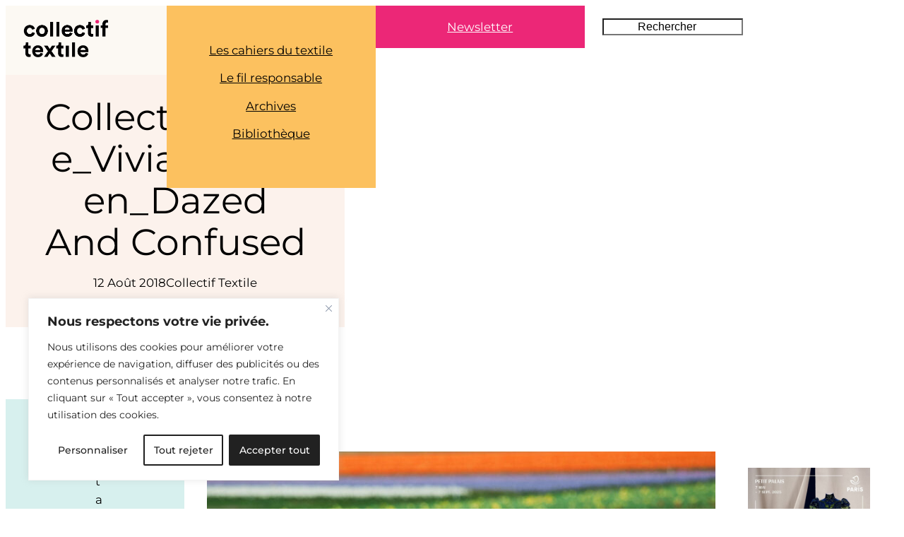

--- FILE ---
content_type: text/html; charset=UTF-8
request_url: https://collectiftextile.com/vivian-sassen/collectif_textile_vivian_sassen_dazed-and-confused/
body_size: 44778
content:
<!DOCTYPE html>
<html dir="ltr" lang="fr-FR" prefix="og: https://ogp.me/ns#">
<head>
	<meta charset="UTF-8" />
	<meta name="viewport" content="width=device-width, initial-scale=1" />

		<!-- All in One SEO 4.9.3 - aioseo.com -->
		<title>Collectif_Textile_Vivian_Sassen_Dazed And Confused | COLLECTIF TEXTILE</title>
	<meta name="robots" content="max-snippet:-1, max-image-preview:large, max-video-preview:-1" />
	<meta name="author" content="Collectif Textile"/>
	<link rel="canonical" href="https://collectiftextile.com/vivian-sassen/collectif_textile_vivian_sassen_dazed-and-confused/" />
	<meta name="generator" content="All in One SEO (AIOSEO) 4.9.3" />
		<meta property="og:locale" content="fr_FR" />
		<meta property="og:site_name" content="COLLECTIF TEXTILE • Histoires &amp; inspirations textiles" />
		<meta property="og:type" content="article" />
		<meta property="og:title" content="Collectif_Textile_Vivian_Sassen_Dazed And Confused | COLLECTIF TEXTILE" />
		<meta property="og:url" content="https://collectiftextile.com/vivian-sassen/collectif_textile_vivian_sassen_dazed-and-confused/" />
		<meta property="og:image" content="https://collectiftextile.com/wp-content/uploads/2025/03/Collectif-Textile_Magazine-digital.jpg" />
		<meta property="og:image:secure_url" content="https://collectiftextile.com/wp-content/uploads/2025/03/Collectif-Textile_Magazine-digital.jpg" />
		<meta property="og:image:width" content="1366" />
		<meta property="og:image:height" content="900" />
		<meta property="article:published_time" content="2018-08-12T17:26:16+00:00" />
		<meta property="article:modified_time" content="2018-08-12T17:26:16+00:00" />
		<meta property="article:publisher" content="https://www.facebook.com/collectiftextile1" />
		<meta name="twitter:card" content="summary" />
		<meta name="twitter:title" content="Collectif_Textile_Vivian_Sassen_Dazed And Confused | COLLECTIF TEXTILE" />
		<meta name="twitter:image" content="https://collectiftextile.com/wp-content/uploads/2025/03/Collectif-Textile_Magazine-digital.jpg" />
		<script type="application/ld+json" class="aioseo-schema">
			{"@context":"https:\/\/schema.org","@graph":[{"@type":"BreadcrumbList","@id":"https:\/\/collectiftextile.com\/vivian-sassen\/collectif_textile_vivian_sassen_dazed-and-confused\/#breadcrumblist","itemListElement":[{"@type":"ListItem","@id":"https:\/\/collectiftextile.com#listItem","position":1,"name":"Home","item":"https:\/\/collectiftextile.com","nextItem":{"@type":"ListItem","@id":"https:\/\/collectiftextile.com\/vivian-sassen\/collectif_textile_vivian_sassen_dazed-and-confused\/#listItem","name":"Collectif_Textile_Vivian_Sassen_Dazed And Confused"}},{"@type":"ListItem","@id":"https:\/\/collectiftextile.com\/vivian-sassen\/collectif_textile_vivian_sassen_dazed-and-confused\/#listItem","position":2,"name":"Collectif_Textile_Vivian_Sassen_Dazed And Confused","previousItem":{"@type":"ListItem","@id":"https:\/\/collectiftextile.com#listItem","name":"Home"}}]},{"@type":"ItemPage","@id":"https:\/\/collectiftextile.com\/vivian-sassen\/collectif_textile_vivian_sassen_dazed-and-confused\/#itempage","url":"https:\/\/collectiftextile.com\/vivian-sassen\/collectif_textile_vivian_sassen_dazed-and-confused\/","name":"Collectif_Textile_Vivian_Sassen_Dazed And Confused | COLLECTIF TEXTILE","inLanguage":"fr-FR","isPartOf":{"@id":"https:\/\/collectiftextile.com\/#website"},"breadcrumb":{"@id":"https:\/\/collectiftextile.com\/vivian-sassen\/collectif_textile_vivian_sassen_dazed-and-confused\/#breadcrumblist"},"author":{"@id":"https:\/\/collectiftextile.com\/author\/admin\/#author"},"creator":{"@id":"https:\/\/collectiftextile.com\/author\/admin\/#author"},"datePublished":"2018-08-12T13:26:16-04:00","dateModified":"2018-08-12T13:26:16-04:00"},{"@type":"Person","@id":"https:\/\/collectiftextile.com\/#person","name":"Collectif Textile","image":"http:\/\/collectiftextile.com\/wp-content\/uploads\/2018\/07\/collectif_textile_logo-1.png","sameAs":["https:\/\/www.instagram.com\/collectiftextile\/","https:\/\/pinterest.com\/collectiftextil"]},{"@type":"Person","@id":"https:\/\/collectiftextile.com\/author\/admin\/#author","url":"https:\/\/collectiftextile.com\/author\/admin\/","name":"Collectif Textile"},{"@type":"WebSite","@id":"https:\/\/collectiftextile.com\/#website","url":"https:\/\/collectiftextile.com\/","name":"COLLECTIF TEXTILE","description":"JOURNAL D'inspiration sur la cr\u00e9ation textile contemporaine","inLanguage":"fr-FR","publisher":{"@id":"https:\/\/collectiftextile.com\/#person"}}]}
		</script>
		<!-- All in One SEO -->


<link rel='dns-prefetch' href='//stats.wp.com' />
<link rel='dns-prefetch' href='//v0.wordpress.com' />
<link rel='preconnect' href='//c0.wp.com' />
<link rel="alternate" type="application/rss+xml" title="COLLECTIF TEXTILE &raquo; Flux" href="https://collectiftextile.com/feed/" />
<link rel="alternate" type="application/rss+xml" title="COLLECTIF TEXTILE &raquo; Flux des commentaires" href="https://collectiftextile.com/comments/feed/" />
<link rel="alternate" type="application/rss+xml" title="COLLECTIF TEXTILE &raquo; Collectif_Textile_Vivian_Sassen_Dazed And Confused Flux des commentaires" href="https://collectiftextile.com/vivian-sassen/collectif_textile_vivian_sassen_dazed-and-confused/feed/" />
<link rel="alternate" title="oEmbed (JSON)" type="application/json+oembed" href="https://collectiftextile.com/wp-json/oembed/1.0/embed?url=https%3A%2F%2Fcollectiftextile.com%2Fvivian-sassen%2Fcollectif_textile_vivian_sassen_dazed-and-confused%2F" />
<link rel="alternate" title="oEmbed (XML)" type="text/xml+oembed" href="https://collectiftextile.com/wp-json/oembed/1.0/embed?url=https%3A%2F%2Fcollectiftextile.com%2Fvivian-sassen%2Fcollectif_textile_vivian_sassen_dazed-and-confused%2F&#038;format=xml" />
<style id='wp-img-auto-sizes-contain-inline-css'>
img:is([sizes=auto i],[sizes^="auto," i]){contain-intrinsic-size:3000px 1500px}
/*# sourceURL=wp-img-auto-sizes-contain-inline-css */
</style>
<style id='wp-block-site-logo-inline-css'>
.wp-block-site-logo{box-sizing:border-box;line-height:0}.wp-block-site-logo a{display:inline-block;line-height:0}.wp-block-site-logo.is-default-size img{height:auto;width:120px}.wp-block-site-logo img{height:auto;max-width:100%}.wp-block-site-logo a,.wp-block-site-logo img{border-radius:inherit}.wp-block-site-logo.aligncenter{margin-left:auto;margin-right:auto;text-align:center}:root :where(.wp-block-site-logo.is-style-rounded){border-radius:9999px}
/*# sourceURL=https://collectiftextile.com/wp-includes/blocks/site-logo/style.min.css */
</style>
<style id='wp-block-group-inline-css'>
.wp-block-group{box-sizing:border-box}:where(.wp-block-group.wp-block-group-is-layout-constrained){position:relative}

        .is-style-parent-fixed-group {
		  position:sticky;
		  top:calc(0px + var(--wp-admin--admin-bar--position-offset, 0px));
		  left:0;
		}
		

        .is-style-sticky-fixed-group {
		  position:sticky;
		  top:calc(0px + var(--wp-admin--admin-bar--position-offset, 0px));
		  left:0;
		}
		
/*# sourceURL=wp-block-group-inline-css */
</style>
<style id='wp-block-navigation-link-inline-css'>
.wp-block-navigation .wp-block-navigation-item__label{overflow-wrap:break-word}.wp-block-navigation .wp-block-navigation-item__description{display:none}.link-ui-tools{outline:1px solid #f0f0f0;padding:8px}.link-ui-block-inserter{padding-top:8px}.link-ui-block-inserter__back{margin-left:8px;text-transform:uppercase}

        .is-style-arrow-link .wp-block-navigation-item__label:after {
          content: "\2197";
          padding-inline-start: 0.25rem;
          vertical-align: middle;
          text-decoration: none;
          display: inline-block;
        }

    .is-style-link-with-border.wp-block-navigation-item  {
       outline:1px solid;
        }
    
        .is-style-link-with-border .wp-block-navigation-item__content {
          width:100%;
      text-align:center;
        }

        .is-style-link-with-separator.wp-block-navigation-item:not(:last-child):after {
         display:inline-block;
		 content: "/";
		 font-size: inherit;
		 margin: 0 20px;
        }
/*# sourceURL=wp-block-navigation-link-inline-css */
</style>
<link rel='stylesheet' id='wp-block-navigation-css' href='https://c0.wp.com/c/6.9/wp-includes/blocks/navigation/style.min.css' media='all' />
<style id='wp-block-navigation-inline-css'>

	
		  .is-style-navigation-opacity ul li:not(.current-menu-item) a {
			opacity:0.25;
		  }
		  
		  .is-style-navigation-opacity ul li a:hover,
		  .wp-block-navigation.is-style-navigation-opacity .current-menu-item {
		    opacity:1 !important;
			border-bottom:0 !important;
		  }
		

		@media only screen and (min-width:48em) {
		  .is-style-navigation-buttons {
			padding: 0 25px;
		  }
	  
		  .is-style-navigation-buttons ul li {
			min-width:15%;
			flex-grow:1;
			padding:10px 0;
		  }
		  
		  .is-style-navigation-buttons ul li a {
			margin:0 auto;
			border-bottom-width:0;
		  }
		  
		  .is-style-navigation-buttons ul li:hover {
		    opacity:0.8 !important;
		  }
		  
		  .is-style-navigation-buttons ul li a:hover {
			border-bottom-width:0 !important;
			border:0;
			color:white !important;
		  }
		  
		}
		
/*# sourceURL=wp-block-navigation-inline-css */
</style>
<style id='wp-block-button-inline-css'>
.wp-block-button__link{align-content:center;box-sizing:border-box;cursor:pointer;display:inline-block;height:100%;text-align:center;word-break:break-word}.wp-block-button__link.aligncenter{text-align:center}.wp-block-button__link.alignright{text-align:right}:where(.wp-block-button__link){border-radius:9999px;box-shadow:none;padding:calc(.667em + 2px) calc(1.333em + 2px);text-decoration:none}.wp-block-button[style*=text-decoration] .wp-block-button__link{text-decoration:inherit}.wp-block-buttons>.wp-block-button.has-custom-width{max-width:none}.wp-block-buttons>.wp-block-button.has-custom-width .wp-block-button__link{width:100%}.wp-block-buttons>.wp-block-button.has-custom-font-size .wp-block-button__link{font-size:inherit}.wp-block-buttons>.wp-block-button.wp-block-button__width-25{width:calc(25% - var(--wp--style--block-gap, .5em)*.75)}.wp-block-buttons>.wp-block-button.wp-block-button__width-50{width:calc(50% - var(--wp--style--block-gap, .5em)*.5)}.wp-block-buttons>.wp-block-button.wp-block-button__width-75{width:calc(75% - var(--wp--style--block-gap, .5em)*.25)}.wp-block-buttons>.wp-block-button.wp-block-button__width-100{flex-basis:100%;width:100%}.wp-block-buttons.is-vertical>.wp-block-button.wp-block-button__width-25{width:25%}.wp-block-buttons.is-vertical>.wp-block-button.wp-block-button__width-50{width:50%}.wp-block-buttons.is-vertical>.wp-block-button.wp-block-button__width-75{width:75%}.wp-block-button.is-style-squared,.wp-block-button__link.wp-block-button.is-style-squared{border-radius:0}.wp-block-button.no-border-radius,.wp-block-button__link.no-border-radius{border-radius:0!important}:root :where(.wp-block-button .wp-block-button__link.is-style-outline),:root :where(.wp-block-button.is-style-outline>.wp-block-button__link){border:2px solid;padding:.667em 1.333em}:root :where(.wp-block-button .wp-block-button__link.is-style-outline:not(.has-text-color)),:root :where(.wp-block-button.is-style-outline>.wp-block-button__link:not(.has-text-color)){color:currentColor}:root :where(.wp-block-button .wp-block-button__link.is-style-outline:not(.has-background)),:root :where(.wp-block-button.is-style-outline>.wp-block-button__link:not(.has-background)){background-color:initial;background-image:none}

        .is-style-simple {
		   background-color:transparent;
		   color:inherit;
		}
       

       .is-style-button-with-arrow {
          transition: all 0.6s ease;
       }
       
       .is-style-button-with-arrow a:after {
        display:inline-flex;
        content: "\2192";
        font-family:"Inter";
        font-size:22px;
        font-weight:100;
		line-height:0;
        padding-left:15px;
      }
      
      .is-style-button-with-arrow:hover {
          transform: translateX(10px);
		  opacity:0.8;
          border:0;
      }
      

       .is-style-button-with-arrow-before {
            transition: all 0.6s ease;
       }
       
       .is-style-button-with-arrow-before a:before {
			display:inline-flex;
			content: "\2192";
			font-family:"Inter";
			font-size:22px;
			font-weight:100;
			line-height:0;
			padding-right:15px;
      }
      
      .is-style-button-with-arrow-before:hover {
          transform: translateX(10px);
          opacity:0.8;
          border:0;
      }
      
/*# sourceURL=wp-block-button-inline-css */
</style>
<style id='collectiftextile-button-style-inline-css'>
/* 
 * Buttons
 *
 * */
.wp-block-button__link:hover {
	color:inherit !important;
}

.wp-block-button.is-style-button-with-arrow > .wp-block-button__link.has-base-color:hover {
	color: var(--wp--preset--color--base) !important;
}

.wp-block-button.is-style-outline > .wp-block-button__link:not(.has-text-color, .has-background):hover {
	background-color: var(--wp--preset--color--contrast-2, var(--wp--preset--color--contrast, transparent));
	color: var(--wp--preset--color--base);
	border-color: var(--wp--preset--color--contrast-2, var(--wp--preset--color--contrast, currentColor));
}

.wp-block-button.is-style-simple .wp-block-button__link:hover {
	color:var(--wp--preset--color--secondary) !important;
}

.wp-block-button.is-style-simple .wp-block-button__link.has-base-color:hover {
	color:var(--wp--preset--color--primary) !important;
}
/*# sourceURL=https://collectiftextile.com/wp-content/themes/collectiftextile/assets/css/blocks/buttons.css */
</style>
<style id='wp-block-buttons-inline-css'>
.wp-block-buttons{box-sizing:border-box}.wp-block-buttons.is-vertical{flex-direction:column}.wp-block-buttons.is-vertical>.wp-block-button:last-child{margin-bottom:0}.wp-block-buttons>.wp-block-button{display:inline-block;margin:0}.wp-block-buttons.is-content-justification-left{justify-content:flex-start}.wp-block-buttons.is-content-justification-left.is-vertical{align-items:flex-start}.wp-block-buttons.is-content-justification-center{justify-content:center}.wp-block-buttons.is-content-justification-center.is-vertical{align-items:center}.wp-block-buttons.is-content-justification-right{justify-content:flex-end}.wp-block-buttons.is-content-justification-right.is-vertical{align-items:flex-end}.wp-block-buttons.is-content-justification-space-between{justify-content:space-between}.wp-block-buttons.aligncenter{text-align:center}.wp-block-buttons:not(.is-content-justification-space-between,.is-content-justification-right,.is-content-justification-left,.is-content-justification-center) .wp-block-button.aligncenter{margin-left:auto;margin-right:auto;width:100%}.wp-block-buttons[style*=text-decoration] .wp-block-button,.wp-block-buttons[style*=text-decoration] .wp-block-button__link{text-decoration:inherit}.wp-block-buttons.has-custom-font-size .wp-block-button__link{font-size:inherit}.wp-block-buttons .wp-block-button__link{width:100%}.wp-block-button.aligncenter{text-align:center}
/*# sourceURL=https://collectiftextile.com/wp-includes/blocks/buttons/style.min.css */
</style>
<style id='wp-block-search-inline-css'>
.wp-block-search__button{margin-left:10px;word-break:normal}.wp-block-search__button.has-icon{line-height:0}.wp-block-search__button svg{height:1.25em;min-height:24px;min-width:24px;width:1.25em;fill:currentColor;vertical-align:text-bottom}:where(.wp-block-search__button){border:1px solid #ccc;padding:6px 10px}.wp-block-search__inside-wrapper{display:flex;flex:auto;flex-wrap:nowrap;max-width:100%}.wp-block-search__label{width:100%}.wp-block-search.wp-block-search__button-only .wp-block-search__button{box-sizing:border-box;display:flex;flex-shrink:0;justify-content:center;margin-left:0;max-width:100%}.wp-block-search.wp-block-search__button-only .wp-block-search__inside-wrapper{min-width:0!important;transition-property:width}.wp-block-search.wp-block-search__button-only .wp-block-search__input{flex-basis:100%;transition-duration:.3s}.wp-block-search.wp-block-search__button-only.wp-block-search__searchfield-hidden,.wp-block-search.wp-block-search__button-only.wp-block-search__searchfield-hidden .wp-block-search__inside-wrapper{overflow:hidden}.wp-block-search.wp-block-search__button-only.wp-block-search__searchfield-hidden .wp-block-search__input{border-left-width:0!important;border-right-width:0!important;flex-basis:0;flex-grow:0;margin:0;min-width:0!important;padding-left:0!important;padding-right:0!important;width:0!important}:where(.wp-block-search__input){appearance:none;border:1px solid #949494;flex-grow:1;font-family:inherit;font-size:inherit;font-style:inherit;font-weight:inherit;letter-spacing:inherit;line-height:inherit;margin-left:0;margin-right:0;min-width:3rem;padding:8px;text-decoration:unset!important;text-transform:inherit}:where(.wp-block-search__button-inside .wp-block-search__inside-wrapper){background-color:#fff;border:1px solid #949494;box-sizing:border-box;padding:4px}:where(.wp-block-search__button-inside .wp-block-search__inside-wrapper) .wp-block-search__input{border:none;border-radius:0;padding:0 4px}:where(.wp-block-search__button-inside .wp-block-search__inside-wrapper) .wp-block-search__input:focus{outline:none}:where(.wp-block-search__button-inside .wp-block-search__inside-wrapper) :where(.wp-block-search__button){padding:4px 8px}.wp-block-search.aligncenter .wp-block-search__inside-wrapper{margin:auto}.wp-block[data-align=right] .wp-block-search.wp-block-search__button-only .wp-block-search__inside-wrapper{float:right}
/*# sourceURL=https://collectiftextile.com/wp-includes/blocks/search/style.min.css */
</style>
<style id='wp-block-columns-inline-css'>
.wp-block-columns{box-sizing:border-box;display:flex;flex-wrap:wrap!important}@media (min-width:782px){.wp-block-columns{flex-wrap:nowrap!important}}.wp-block-columns{align-items:normal!important}.wp-block-columns.are-vertically-aligned-top{align-items:flex-start}.wp-block-columns.are-vertically-aligned-center{align-items:center}.wp-block-columns.are-vertically-aligned-bottom{align-items:flex-end}@media (max-width:781px){.wp-block-columns:not(.is-not-stacked-on-mobile)>.wp-block-column{flex-basis:100%!important}}@media (min-width:782px){.wp-block-columns:not(.is-not-stacked-on-mobile)>.wp-block-column{flex-basis:0;flex-grow:1}.wp-block-columns:not(.is-not-stacked-on-mobile)>.wp-block-column[style*=flex-basis]{flex-grow:0}}.wp-block-columns.is-not-stacked-on-mobile{flex-wrap:nowrap!important}.wp-block-columns.is-not-stacked-on-mobile>.wp-block-column{flex-basis:0;flex-grow:1}.wp-block-columns.is-not-stacked-on-mobile>.wp-block-column[style*=flex-basis]{flex-grow:0}:where(.wp-block-columns){margin-bottom:1.75em}:where(.wp-block-columns.has-background){padding:1.25em 2.375em}.wp-block-column{flex-grow:1;min-width:0;overflow-wrap:break-word;word-break:break-word}.wp-block-column.is-vertically-aligned-top{align-self:flex-start}.wp-block-column.is-vertically-aligned-center{align-self:center}.wp-block-column.is-vertically-aligned-bottom{align-self:flex-end}.wp-block-column.is-vertically-aligned-stretch{align-self:stretch}.wp-block-column.is-vertically-aligned-bottom,.wp-block-column.is-vertically-aligned-center,.wp-block-column.is-vertically-aligned-top{width:100%}

		  @media only screen and (max-width:48em) {
			
			.wp-block-columns.is-style-columns-order .wp-block-column:first-child{
	           order:2
            }
         }
    
/*# sourceURL=wp-block-columns-inline-css */
</style>
<style id='wp-block-post-title-inline-css'>
.wp-block-post-title{box-sizing:border-box;word-break:break-word}.wp-block-post-title :where(a){display:inline-block;font-family:inherit;font-size:inherit;font-style:inherit;font-weight:inherit;letter-spacing:inherit;line-height:inherit;text-decoration:inherit}
/*# sourceURL=https://collectiftextile.com/wp-includes/blocks/post-title/style.min.css */
</style>
<style id='wp-block-post-date-inline-css'>
.wp-block-post-date{box-sizing:border-box}
/*# sourceURL=https://collectiftextile.com/wp-includes/blocks/post-date/style.min.css */
</style>
<style id='wp-block-post-author-name-inline-css'>
.wp-block-post-author-name{box-sizing:border-box}
/*# sourceURL=https://collectiftextile.com/wp-includes/blocks/post-author-name/style.min.css */
</style>
<style id='wp-block-paragraph-inline-css'>
.is-small-text{font-size:.875em}.is-regular-text{font-size:1em}.is-large-text{font-size:2.25em}.is-larger-text{font-size:3em}.has-drop-cap:not(:focus):first-letter{float:left;font-size:8.4em;font-style:normal;font-weight:100;line-height:.68;margin:.05em .1em 0 0;text-transform:uppercase}body.rtl .has-drop-cap:not(:focus):first-letter{float:none;margin-left:.1em}p.has-drop-cap.has-background{overflow:hidden}:root :where(p.has-background){padding:1.25em 2.375em}:where(p.has-text-color:not(.has-link-color)) a{color:inherit}p.has-text-align-left[style*="writing-mode:vertical-lr"],p.has-text-align-right[style*="writing-mode:vertical-rl"]{rotate:180deg}
/*# sourceURL=https://collectiftextile.com/wp-includes/blocks/paragraph/style.min.css */
</style>
<style id='wp-block-post-content-inline-css'>
.wp-block-post-content{display:flow-root}
/*# sourceURL=https://collectiftextile.com/wp-includes/blocks/post-content/style.min.css */
</style>
<style id='wp-block-post-navigation-link-inline-css'>
.wp-block-post-navigation-link .wp-block-post-navigation-link__arrow-previous{display:inline-block;margin-right:1ch}.wp-block-post-navigation-link .wp-block-post-navigation-link__arrow-previous:not(.is-arrow-chevron){transform:scaleX(1)}.wp-block-post-navigation-link .wp-block-post-navigation-link__arrow-next{display:inline-block;margin-left:1ch}.wp-block-post-navigation-link .wp-block-post-navigation-link__arrow-next:not(.is-arrow-chevron){transform:scaleX(1)}.wp-block-post-navigation-link.has-text-align-left[style*="writing-mode: vertical-lr"],.wp-block-post-navigation-link.has-text-align-right[style*="writing-mode: vertical-rl"]{rotate:180deg}
/*# sourceURL=https://collectiftextile.com/wp-includes/blocks/post-navigation-link/style.min.css */
</style>
<style id='collectiftextile-post-navigation-style-inline-css'>
/* 
 * Post Navigation links
 *
 * */

.post-nav-links {
	text-align:center;
	font-weight:500;
}

.wp-block-post-navigation-link .wp-block-post-navigation-link__arrow-previous,
.wp-block-post-navigation-link .wp-block-post-navigation-link__arrow-next {
	font-family:'Inter';
}

.wp-block-post-navigation-link a {
	text-decoration:none;
}

/*# sourceURL=https://collectiftextile.com/wp-content/themes/collectiftextile/assets/css/blocks/post-navigation.css */
</style>
<style id='wp-block-post-comments-form-inline-css'>
:where(.wp-block-post-comments-form input:not([type=submit])),:where(.wp-block-post-comments-form textarea){border:1px solid #949494;font-family:inherit;font-size:1em}:where(.wp-block-post-comments-form input:where(:not([type=submit]):not([type=checkbox]))),:where(.wp-block-post-comments-form textarea){padding:calc(.667em + 2px)}.wp-block-post-comments-form{box-sizing:border-box}.wp-block-post-comments-form[style*=font-weight] :where(.comment-reply-title){font-weight:inherit}.wp-block-post-comments-form[style*=font-family] :where(.comment-reply-title){font-family:inherit}.wp-block-post-comments-form[class*=-font-size] :where(.comment-reply-title),.wp-block-post-comments-form[style*=font-size] :where(.comment-reply-title){font-size:inherit}.wp-block-post-comments-form[style*=line-height] :where(.comment-reply-title){line-height:inherit}.wp-block-post-comments-form[style*=font-style] :where(.comment-reply-title){font-style:inherit}.wp-block-post-comments-form[style*=letter-spacing] :where(.comment-reply-title){letter-spacing:inherit}.wp-block-post-comments-form :where(input[type=submit]){box-shadow:none;cursor:pointer;display:inline-block;overflow-wrap:break-word;text-align:center}.wp-block-post-comments-form .comment-form input:not([type=submit]):not([type=checkbox]):not([type=hidden]),.wp-block-post-comments-form .comment-form textarea{box-sizing:border-box;display:block;width:100%}.wp-block-post-comments-form .comment-form-author label,.wp-block-post-comments-form .comment-form-email label,.wp-block-post-comments-form .comment-form-url label{display:block;margin-bottom:.25em}.wp-block-post-comments-form .comment-form-cookies-consent{display:flex;gap:.25em}.wp-block-post-comments-form .comment-form-cookies-consent #wp-comment-cookies-consent{margin-top:.35em}.wp-block-post-comments-form .comment-reply-title{margin-bottom:0}.wp-block-post-comments-form .comment-reply-title :where(small){font-size:var(--wp--preset--font-size--medium,smaller);margin-left:.5em}
/*# sourceURL=https://collectiftextile.com/wp-includes/blocks/post-comments-form/style.min.css */
</style>
<style id='wp-block-comments-inline-css'>
.wp-block-post-comments{box-sizing:border-box}.wp-block-post-comments .alignleft{float:left}.wp-block-post-comments .alignright{float:right}.wp-block-post-comments .navigation:after{clear:both;content:"";display:table}.wp-block-post-comments .commentlist{clear:both;list-style:none;margin:0;padding:0}.wp-block-post-comments .commentlist .comment{min-height:2.25em;padding-left:3.25em}.wp-block-post-comments .commentlist .comment p{font-size:1em;line-height:1.8;margin:1em 0}.wp-block-post-comments .commentlist .children{list-style:none;margin:0;padding:0}.wp-block-post-comments .comment-author{line-height:1.5}.wp-block-post-comments .comment-author .avatar{border-radius:1.5em;display:block;float:left;height:2.5em;margin-right:.75em;margin-top:.5em;width:2.5em}.wp-block-post-comments .comment-author cite{font-style:normal}.wp-block-post-comments .comment-meta{font-size:.875em;line-height:1.5}.wp-block-post-comments .comment-meta b{font-weight:400}.wp-block-post-comments .comment-meta .comment-awaiting-moderation{display:block;margin-bottom:1em;margin-top:1em}.wp-block-post-comments .comment-body .commentmetadata{font-size:.875em}.wp-block-post-comments .comment-form-author label,.wp-block-post-comments .comment-form-comment label,.wp-block-post-comments .comment-form-email label,.wp-block-post-comments .comment-form-url label{display:block;margin-bottom:.25em}.wp-block-post-comments .comment-form input:not([type=submit]):not([type=checkbox]),.wp-block-post-comments .comment-form textarea{box-sizing:border-box;display:block;width:100%}.wp-block-post-comments .comment-form-cookies-consent{display:flex;gap:.25em}.wp-block-post-comments .comment-form-cookies-consent #wp-comment-cookies-consent{margin-top:.35em}.wp-block-post-comments .comment-reply-title{margin-bottom:0}.wp-block-post-comments .comment-reply-title :where(small){font-size:var(--wp--preset--font-size--medium,smaller);margin-left:.5em}.wp-block-post-comments .reply{font-size:.875em;margin-bottom:1.4em}.wp-block-post-comments input:not([type=submit]),.wp-block-post-comments textarea{border:1px solid #949494;font-family:inherit;font-size:1em}.wp-block-post-comments input:not([type=submit]):not([type=checkbox]),.wp-block-post-comments textarea{padding:calc(.667em + 2px)}:where(.wp-block-post-comments input[type=submit]){border:none}.wp-block-comments{box-sizing:border-box}
/*# sourceURL=https://collectiftextile.com/wp-includes/blocks/comments/style.min.css */
</style>
<style id='wp-block-heading-inline-css'>
h1:where(.wp-block-heading).has-background,h2:where(.wp-block-heading).has-background,h3:where(.wp-block-heading).has-background,h4:where(.wp-block-heading).has-background,h5:where(.wp-block-heading).has-background,h6:where(.wp-block-heading).has-background{padding:1.25em 2.375em}h1.has-text-align-left[style*=writing-mode]:where([style*=vertical-lr]),h1.has-text-align-right[style*=writing-mode]:where([style*=vertical-rl]),h2.has-text-align-left[style*=writing-mode]:where([style*=vertical-lr]),h2.has-text-align-right[style*=writing-mode]:where([style*=vertical-rl]),h3.has-text-align-left[style*=writing-mode]:where([style*=vertical-lr]),h3.has-text-align-right[style*=writing-mode]:where([style*=vertical-rl]),h4.has-text-align-left[style*=writing-mode]:where([style*=vertical-lr]),h4.has-text-align-right[style*=writing-mode]:where([style*=vertical-rl]),h5.has-text-align-left[style*=writing-mode]:where([style*=vertical-lr]),h5.has-text-align-right[style*=writing-mode]:where([style*=vertical-rl]),h6.has-text-align-left[style*=writing-mode]:where([style*=vertical-lr]),h6.has-text-align-right[style*=writing-mode]:where([style*=vertical-rl]){rotate:180deg}

        .is-style-asterisk:before {
          content: '';
          width: 1.5rem;
          height: 3rem;
          background: var(--wp--preset--color--contrast-2, currentColor);
          clip-path: path('M11.93.684v8.039l5.633-5.633 1.216 1.23-5.66 5.66h8.04v1.737H13.2l5.701 5.701-1.23 1.23-5.742-5.742V21h-1.737v-8.094l-5.77 5.77-1.23-1.217 5.743-5.742H.842V9.98h8.162l-5.701-5.7 1.23-1.231 5.66 5.66V.684h1.737Z');
          display: block;
        }

        /* Hide the asterisk if the heading has no content, to avoid using empty headings to display the asterisk only, which is an A11Y issue */
        .is-style-asterisk:empty:before {
          content: none;
        }

        .is-style-asterisk:-moz-only-whitespace:before {
          content: none;
        }

        .is-style-asterisk.has-text-align-center:before {
          margin: 0 auto;
        }

        .is-style-asterisk.has-text-align-right:before {
          margin-left: auto;
        }

        .rtl .is-style-asterisk.has-text-align-left:before {
          margin-right: auto;
        }

        .is-style-vertical-heading,
        .is-style-vertical-heading a {
           display:block;
           position:relative;
           width: fit-content;
           height:fit-content;
           writing-mode: vertical-rl;
           text-orientation: mixed;
           line-height:1;
           margin:0;
        }

        .is-style-vertical-heading:hover,
        .is-style-vertical-heading a:hover {
           z-index:9;
           cursor:pointer;
        }

        .is-style-animated-title {
      position:relative;
      margin:0 !important
    }
/*# sourceURL=wp-block-heading-inline-css */
</style>
<style id='wp-block-spacer-inline-css'>
.wp-block-spacer{clear:both}
/*# sourceURL=https://collectiftextile.com/wp-includes/blocks/spacer/style.min.css */
</style>
<style id='wp-block-image-inline-css'>
.wp-block-image>a,.wp-block-image>figure>a{display:inline-block}.wp-block-image img{box-sizing:border-box;height:auto;max-width:100%;vertical-align:bottom}@media not (prefers-reduced-motion){.wp-block-image img.hide{visibility:hidden}.wp-block-image img.show{animation:show-content-image .4s}}.wp-block-image[style*=border-radius] img,.wp-block-image[style*=border-radius]>a{border-radius:inherit}.wp-block-image.has-custom-border img{box-sizing:border-box}.wp-block-image.aligncenter{text-align:center}.wp-block-image.alignfull>a,.wp-block-image.alignwide>a{width:100%}.wp-block-image.alignfull img,.wp-block-image.alignwide img{height:auto;width:100%}.wp-block-image .aligncenter,.wp-block-image .alignleft,.wp-block-image .alignright,.wp-block-image.aligncenter,.wp-block-image.alignleft,.wp-block-image.alignright{display:table}.wp-block-image .aligncenter>figcaption,.wp-block-image .alignleft>figcaption,.wp-block-image .alignright>figcaption,.wp-block-image.aligncenter>figcaption,.wp-block-image.alignleft>figcaption,.wp-block-image.alignright>figcaption{caption-side:bottom;display:table-caption}.wp-block-image .alignleft{float:left;margin:.5em 1em .5em 0}.wp-block-image .alignright{float:right;margin:.5em 0 .5em 1em}.wp-block-image .aligncenter{margin-left:auto;margin-right:auto}.wp-block-image :where(figcaption){margin-bottom:1em;margin-top:.5em}.wp-block-image.is-style-circle-mask img{border-radius:9999px}@supports ((-webkit-mask-image:none) or (mask-image:none)) or (-webkit-mask-image:none){.wp-block-image.is-style-circle-mask img{border-radius:0;-webkit-mask-image:url('data:image/svg+xml;utf8,<svg viewBox="0 0 100 100" xmlns="http://www.w3.org/2000/svg"><circle cx="50" cy="50" r="50"/></svg>');mask-image:url('data:image/svg+xml;utf8,<svg viewBox="0 0 100 100" xmlns="http://www.w3.org/2000/svg"><circle cx="50" cy="50" r="50"/></svg>');mask-mode:alpha;-webkit-mask-position:center;mask-position:center;-webkit-mask-repeat:no-repeat;mask-repeat:no-repeat;-webkit-mask-size:contain;mask-size:contain}}:root :where(.wp-block-image.is-style-rounded img,.wp-block-image .is-style-rounded img){border-radius:9999px}.wp-block-image figure{margin:0}.wp-lightbox-container{display:flex;flex-direction:column;position:relative}.wp-lightbox-container img{cursor:zoom-in}.wp-lightbox-container img:hover+button{opacity:1}.wp-lightbox-container button{align-items:center;backdrop-filter:blur(16px) saturate(180%);background-color:#5a5a5a40;border:none;border-radius:4px;cursor:zoom-in;display:flex;height:20px;justify-content:center;opacity:0;padding:0;position:absolute;right:16px;text-align:center;top:16px;width:20px;z-index:100}@media not (prefers-reduced-motion){.wp-lightbox-container button{transition:opacity .2s ease}}.wp-lightbox-container button:focus-visible{outline:3px auto #5a5a5a40;outline:3px auto -webkit-focus-ring-color;outline-offset:3px}.wp-lightbox-container button:hover{cursor:pointer;opacity:1}.wp-lightbox-container button:focus{opacity:1}.wp-lightbox-container button:focus,.wp-lightbox-container button:hover,.wp-lightbox-container button:not(:hover):not(:active):not(.has-background){background-color:#5a5a5a40;border:none}.wp-lightbox-overlay{box-sizing:border-box;cursor:zoom-out;height:100vh;left:0;overflow:hidden;position:fixed;top:0;visibility:hidden;width:100%;z-index:100000}.wp-lightbox-overlay .close-button{align-items:center;cursor:pointer;display:flex;justify-content:center;min-height:40px;min-width:40px;padding:0;position:absolute;right:calc(env(safe-area-inset-right) + 16px);top:calc(env(safe-area-inset-top) + 16px);z-index:5000000}.wp-lightbox-overlay .close-button:focus,.wp-lightbox-overlay .close-button:hover,.wp-lightbox-overlay .close-button:not(:hover):not(:active):not(.has-background){background:none;border:none}.wp-lightbox-overlay .lightbox-image-container{height:var(--wp--lightbox-container-height);left:50%;overflow:hidden;position:absolute;top:50%;transform:translate(-50%,-50%);transform-origin:top left;width:var(--wp--lightbox-container-width);z-index:9999999999}.wp-lightbox-overlay .wp-block-image{align-items:center;box-sizing:border-box;display:flex;height:100%;justify-content:center;margin:0;position:relative;transform-origin:0 0;width:100%;z-index:3000000}.wp-lightbox-overlay .wp-block-image img{height:var(--wp--lightbox-image-height);min-height:var(--wp--lightbox-image-height);min-width:var(--wp--lightbox-image-width);width:var(--wp--lightbox-image-width)}.wp-lightbox-overlay .wp-block-image figcaption{display:none}.wp-lightbox-overlay button{background:none;border:none}.wp-lightbox-overlay .scrim{background-color:#fff;height:100%;opacity:.9;position:absolute;width:100%;z-index:2000000}.wp-lightbox-overlay.active{visibility:visible}@media not (prefers-reduced-motion){.wp-lightbox-overlay.active{animation:turn-on-visibility .25s both}.wp-lightbox-overlay.active img{animation:turn-on-visibility .35s both}.wp-lightbox-overlay.show-closing-animation:not(.active){animation:turn-off-visibility .35s both}.wp-lightbox-overlay.show-closing-animation:not(.active) img{animation:turn-off-visibility .25s both}.wp-lightbox-overlay.zoom.active{animation:none;opacity:1;visibility:visible}.wp-lightbox-overlay.zoom.active .lightbox-image-container{animation:lightbox-zoom-in .4s}.wp-lightbox-overlay.zoom.active .lightbox-image-container img{animation:none}.wp-lightbox-overlay.zoom.active .scrim{animation:turn-on-visibility .4s forwards}.wp-lightbox-overlay.zoom.show-closing-animation:not(.active){animation:none}.wp-lightbox-overlay.zoom.show-closing-animation:not(.active) .lightbox-image-container{animation:lightbox-zoom-out .4s}.wp-lightbox-overlay.zoom.show-closing-animation:not(.active) .lightbox-image-container img{animation:none}.wp-lightbox-overlay.zoom.show-closing-animation:not(.active) .scrim{animation:turn-off-visibility .4s forwards}}@keyframes show-content-image{0%{visibility:hidden}99%{visibility:hidden}to{visibility:visible}}@keyframes turn-on-visibility{0%{opacity:0}to{opacity:1}}@keyframes turn-off-visibility{0%{opacity:1;visibility:visible}99%{opacity:0;visibility:visible}to{opacity:0;visibility:hidden}}@keyframes lightbox-zoom-in{0%{transform:translate(calc((-100vw + var(--wp--lightbox-scrollbar-width))/2 + var(--wp--lightbox-initial-left-position)),calc(-50vh + var(--wp--lightbox-initial-top-position))) scale(var(--wp--lightbox-scale))}to{transform:translate(-50%,-50%) scale(1)}}@keyframes lightbox-zoom-out{0%{transform:translate(-50%,-50%) scale(1);visibility:visible}99%{visibility:visible}to{transform:translate(calc((-100vw + var(--wp--lightbox-scrollbar-width))/2 + var(--wp--lightbox-initial-left-position)),calc(-50vh + var(--wp--lightbox-initial-top-position))) scale(var(--wp--lightbox-scale));visibility:hidden}}

      .is-style-image-zoom {
         position:relative;
      }
    

		 figure.wp-block-image.is-style-large-caption figcaption {
			background:none !important;
			font-size:20px !important;
			font-weight:500 !important;
			margin-bottom:40px !important;
			text-shadow: none !important;
		 }

		 figure.wp-block-image.is-style-large-caption figcaption a {
			text-decoration:none;
		 }

		 figure.wp-block-image.is-style-large-caption figcaption a:hover {
			text-decoration:underline;
		 }
    

		 figure.wp-block-image.is-style-animated-gif {
		   position:relative;
		 }
		 
		 figure.wp-block-image.is-style-animated-gif figcaption {
			position:absolute;
			bottom: 0;
			left:20px;
		 }
		 
		 figure.wp-block-image.is-style-animated-gif img {
		    opacity:1;
		 }
		 
		 figure.wp-block-image.is-style-animated-gif:hover img {
            opacity:0 !important;
         }
    
/*# sourceURL=wp-block-image-inline-css */
</style>
<style id='wp-block-separator-inline-css'>
@charset "UTF-8";.wp-block-separator{border:none;border-top:2px solid}:root :where(.wp-block-separator.is-style-dots){height:auto;line-height:1;text-align:center}:root :where(.wp-block-separator.is-style-dots):before{color:currentColor;content:"···";font-family:serif;font-size:1.5em;letter-spacing:2em;padding-left:2em}.wp-block-separator.is-style-dots{background:none!important;border:none!important}

		 .is-style-thick-line {
			 width: var(--wp--preset--spacing--60);
		 }
      

		 .is-style-vertical-line {
			 min-height:20px;
			 height:100%;
			 margin: 0 10px !important;
		 }
      
/*# sourceURL=wp-block-separator-inline-css */
</style>
<style id='wp-block-library-inline-css'>
:root{--wp-block-synced-color:#7a00df;--wp-block-synced-color--rgb:122,0,223;--wp-bound-block-color:var(--wp-block-synced-color);--wp-editor-canvas-background:#ddd;--wp-admin-theme-color:#007cba;--wp-admin-theme-color--rgb:0,124,186;--wp-admin-theme-color-darker-10:#006ba1;--wp-admin-theme-color-darker-10--rgb:0,107,160.5;--wp-admin-theme-color-darker-20:#005a87;--wp-admin-theme-color-darker-20--rgb:0,90,135;--wp-admin-border-width-focus:2px}@media (min-resolution:192dpi){:root{--wp-admin-border-width-focus:1.5px}}.wp-element-button{cursor:pointer}:root .has-very-light-gray-background-color{background-color:#eee}:root .has-very-dark-gray-background-color{background-color:#313131}:root .has-very-light-gray-color{color:#eee}:root .has-very-dark-gray-color{color:#313131}:root .has-vivid-green-cyan-to-vivid-cyan-blue-gradient-background{background:linear-gradient(135deg,#00d084,#0693e3)}:root .has-purple-crush-gradient-background{background:linear-gradient(135deg,#34e2e4,#4721fb 50%,#ab1dfe)}:root .has-hazy-dawn-gradient-background{background:linear-gradient(135deg,#faaca8,#dad0ec)}:root .has-subdued-olive-gradient-background{background:linear-gradient(135deg,#fafae1,#67a671)}:root .has-atomic-cream-gradient-background{background:linear-gradient(135deg,#fdd79a,#004a59)}:root .has-nightshade-gradient-background{background:linear-gradient(135deg,#330968,#31cdcf)}:root .has-midnight-gradient-background{background:linear-gradient(135deg,#020381,#2874fc)}:root{--wp--preset--font-size--normal:16px;--wp--preset--font-size--huge:42px}.has-regular-font-size{font-size:1em}.has-larger-font-size{font-size:2.625em}.has-normal-font-size{font-size:var(--wp--preset--font-size--normal)}.has-huge-font-size{font-size:var(--wp--preset--font-size--huge)}.has-text-align-center{text-align:center}.has-text-align-left{text-align:left}.has-text-align-right{text-align:right}.has-fit-text{white-space:nowrap!important}#end-resizable-editor-section{display:none}.aligncenter{clear:both}.items-justified-left{justify-content:flex-start}.items-justified-center{justify-content:center}.items-justified-right{justify-content:flex-end}.items-justified-space-between{justify-content:space-between}.screen-reader-text{border:0;clip-path:inset(50%);height:1px;margin:-1px;overflow:hidden;padding:0;position:absolute;width:1px;word-wrap:normal!important}.screen-reader-text:focus{background-color:#ddd;clip-path:none;color:#444;display:block;font-size:1em;height:auto;left:5px;line-height:normal;padding:15px 23px 14px;text-decoration:none;top:5px;width:auto;z-index:100000}html :where(.has-border-color){border-style:solid}html :where([style*=border-top-color]){border-top-style:solid}html :where([style*=border-right-color]){border-right-style:solid}html :where([style*=border-bottom-color]){border-bottom-style:solid}html :where([style*=border-left-color]){border-left-style:solid}html :where([style*=border-width]){border-style:solid}html :where([style*=border-top-width]){border-top-style:solid}html :where([style*=border-right-width]){border-right-style:solid}html :where([style*=border-bottom-width]){border-bottom-style:solid}html :where([style*=border-left-width]){border-left-style:solid}html :where(img[class*=wp-image-]){height:auto;max-width:100%}:where(figure){margin:0 0 1em}html :where(.is-position-sticky){--wp-admin--admin-bar--position-offset:var(--wp-admin--admin-bar--height,0px)}@media screen and (max-width:600px){html :where(.is-position-sticky){--wp-admin--admin-bar--position-offset:0px}}
/*# sourceURL=/wp-includes/css/dist/block-library/common.min.css */
</style>
<style id='global-styles-inline-css'>
:root{--wp--preset--aspect-ratio--square: 1;--wp--preset--aspect-ratio--4-3: 4/3;--wp--preset--aspect-ratio--3-4: 3/4;--wp--preset--aspect-ratio--3-2: 3/2;--wp--preset--aspect-ratio--2-3: 2/3;--wp--preset--aspect-ratio--16-9: 16/9;--wp--preset--aspect-ratio--9-16: 9/16;--wp--preset--color--black: #000000;--wp--preset--color--cyan-bluish-gray: #abb8c3;--wp--preset--color--white: #ffffff;--wp--preset--color--pale-pink: #f78da7;--wp--preset--color--vivid-red: #cf2e2e;--wp--preset--color--luminous-vivid-orange: #ff6900;--wp--preset--color--luminous-vivid-amber: #fcb900;--wp--preset--color--light-green-cyan: #7bdcb5;--wp--preset--color--vivid-green-cyan: #00d084;--wp--preset--color--pale-cyan-blue: #8ed1fc;--wp--preset--color--vivid-cyan-blue: #0693e3;--wp--preset--color--vivid-purple: #9b51e0;--wp--preset--color--base: #ffffff;--wp--preset--color--primary: #000000;--wp--preset--color--secondary: #EC2777;--wp--preset--color--tertiary: #FCF9F3;--wp--preset--color--fourth: #FCF2EC;--wp--preset--color--fifth: #F7DACA;--wp--preset--color--sixth: #F9BAAA;--wp--preset--color--accent-yellow: #FC7F3F;--wp--preset--color--accent-yellow-one: #FCA311;--wp--preset--color--accent-yellow-two: #FCC15F;--wp--preset--color--accent-yellow-three: #FED189;--wp--preset--color--accent-green: #059B94;--wp--preset--color--accent-green-one: #03B5AA;--wp--preset--color--accent-green-two: #23C0B6;--wp--preset--color--accent-green-three: #F5FAF8;--wp--preset--color--accent-green-four: #D7F0EE;--wp--preset--color--accent-blue: #6783B0;--wp--preset--color--accent-blue-one: #8DA3C4;--wp--preset--color--accent-blue-two: #B3C3D8;--wp--preset--color--accent-blue-three: #C6D3E2;--wp--preset--color--accent-blue-four: #D9E3EC;--wp--preset--color--accent-dark-grey: #E8EBED;--wp--preset--color--accent-grey: #ECEEF0;--wp--preset--color--accent-light-grey: #F2F3F4;--wp--preset--color--accent-purple: #6C6EB2;--wp--preset--color--accent-purple-one: #898BC1;--wp--preset--color--accent-sand: #F7F2F0;--wp--preset--color--accent-light-sand: #F9F6F4;--wp--preset--color--accent-very-light-sand: #F6F3EF;--wp--preset--gradient--vivid-cyan-blue-to-vivid-purple: linear-gradient(135deg,rgb(6,147,227) 0%,rgb(155,81,224) 100%);--wp--preset--gradient--light-green-cyan-to-vivid-green-cyan: linear-gradient(135deg,rgb(122,220,180) 0%,rgb(0,208,130) 100%);--wp--preset--gradient--luminous-vivid-amber-to-luminous-vivid-orange: linear-gradient(135deg,rgb(252,185,0) 0%,rgb(255,105,0) 100%);--wp--preset--gradient--luminous-vivid-orange-to-vivid-red: linear-gradient(135deg,rgb(255,105,0) 0%,rgb(207,46,46) 100%);--wp--preset--gradient--very-light-gray-to-cyan-bluish-gray: linear-gradient(135deg,rgb(238,238,238) 0%,rgb(169,184,195) 100%);--wp--preset--gradient--cool-to-warm-spectrum: linear-gradient(135deg,rgb(74,234,220) 0%,rgb(151,120,209) 20%,rgb(207,42,186) 40%,rgb(238,44,130) 60%,rgb(251,105,98) 80%,rgb(254,248,76) 100%);--wp--preset--gradient--blush-light-purple: linear-gradient(135deg,rgb(255,206,236) 0%,rgb(152,150,240) 100%);--wp--preset--gradient--blush-bordeaux: linear-gradient(135deg,rgb(254,205,165) 0%,rgb(254,45,45) 50%,rgb(107,0,62) 100%);--wp--preset--gradient--luminous-dusk: linear-gradient(135deg,rgb(255,203,112) 0%,rgb(199,81,192) 50%,rgb(65,88,208) 100%);--wp--preset--gradient--pale-ocean: linear-gradient(135deg,rgb(255,245,203) 0%,rgb(182,227,212) 50%,rgb(51,167,181) 100%);--wp--preset--gradient--electric-grass: linear-gradient(135deg,rgb(202,248,128) 0%,rgb(113,206,126) 100%);--wp--preset--gradient--midnight: linear-gradient(135deg,rgb(2,3,129) 0%,rgb(40,116,252) 100%);--wp--preset--gradient--gradient-1: linear-gradient(to bottom, #B3C3D8 50%, #C6D3E2 50%);--wp--preset--gradient--gradient-2: linear-gradient(to bottom, #F9F6F4 50%, #FFFFFF 50%);--wp--preset--gradient--gradient-3: linear-gradient(to bottom,  #FFFFFF 50%, #F7F2F0 50%);--wp--preset--gradient--gradient-4: linear-gradient(to bottom, #F9F6F4 50%, #FFFFFF 50%);--wp--preset--gradient--gradient-5: linear-gradient(to bottom, #F2F3F4 50%, #FFFFFF 50%);--wp--preset--gradient--gradient-6: linear-gradient(to bottom, #FFFFFF 50%, #F2F3F4 50%);--wp--preset--gradient--gradient-7: linear-gradient(to right, #fff 40%, #FCF2EC 60%);--wp--preset--gradient--gradient-8: linear-gradient(to bottom, #FCF2EC 40%, #FFFFFF 40%);--wp--preset--gradient--gradient-9: linear-gradient(to right, #059B94 150px, #FFFFFF 150px);--wp--preset--gradient--gradient-10: linear-gradient(to right, #D9E3EC 15vw, transparent 15vw);--wp--preset--gradient--gradient-11: linear-gradient(to bottom, #FFFFFF 10px, #FED189 10px);--wp--preset--gradient--gradient-12: linear-gradient(to right, #059B94 15%, #FFFFFF 15%);--wp--preset--gradient--gradient-13: linear-gradient(to right, #FCF2EC 12%, #FFFFFF 12%);--wp--preset--gradient--gradient-14: linear-gradient(to right, #F7DACA 15%, transparent 15%);--wp--preset--gradient--gradient-15: linear-gradient(to right, #000000 10px, transparent 10px);--wp--preset--font-size--small: 0.8rem;--wp--preset--font-size--medium: clamp(1.05rem, 1.05rem + ((1vw - 0.2rem) * 0.75), 1.5rem);--wp--preset--font-size--large: clamp(1.5rem, 1.5rem + ((1vw - 0.2rem) * 0.667), 1.9rem);--wp--preset--font-size--x-large: clamp(1.9rem, 1.9rem + ((1vw - 0.2rem) * 2.25), 3.25rem);--wp--preset--font-size--xx-large: clamp(3.25rem, 3.25rem + ((1vw - 0.2rem) * 5), 6.25rem);--wp--preset--font-size--ernomous: clamp(6.25rem, 6.25rem + ((1vw - 0.2rem) * 5), 9.25rem);--wp--preset--font-family--body: "Montserrat", sans-serif;--wp--preset--font-family--inter: "Inter", sans-serif;--wp--preset--font-family--system-sans-serif: -apple-system, BlinkMacSystemFont, avenir next, avenir, segoe ui, helvetica neue, helvetica, Cantarell, Ubuntu, roboto, noto, arial, sans-serif;--wp--preset--font-family--system-serif: Iowan Old Style, Apple Garamond, Baskerville, Times New Roman, Droid Serif, Times, Source Serif Pro, serif, Apple Color Emoji, Segoe UI Emoji, Segoe UI Symbol;--wp--preset--spacing--20: min(1.5rem, 2vw);--wp--preset--spacing--30: min(2.5rem, 3vw);--wp--preset--spacing--40: min(4rem, 5vw);--wp--preset--spacing--50: min(6.5rem, 8vw);--wp--preset--spacing--60: min(10.5rem, 13vw);--wp--preset--spacing--70: 3.38rem;--wp--preset--spacing--80: 5.06rem;--wp--preset--spacing--10: 1rem;--wp--preset--shadow--natural: 6px 6px 9px rgba(0, 0, 0, 0.2);--wp--preset--shadow--deep: 12px 12px 50px rgba(0, 0, 0, 0.4);--wp--preset--shadow--sharp: 6px 6px 0px rgba(0, 0, 0, 0.2);--wp--preset--shadow--outlined: 6px 6px 0px -3px rgb(255, 255, 255), 6px 6px rgb(0, 0, 0);--wp--preset--shadow--crisp: 6px 6px 0px rgb(0, 0, 0);}:root { --wp--style--global--content-size: 720px;--wp--style--global--wide-size: 1280px; }:where(body) { margin: 0; }.wp-site-blocks { padding-top: var(--wp--style--root--padding-top); padding-bottom: var(--wp--style--root--padding-bottom); }.has-global-padding { padding-right: var(--wp--style--root--padding-right); padding-left: var(--wp--style--root--padding-left); }.has-global-padding > .alignfull { margin-right: calc(var(--wp--style--root--padding-right) * -1); margin-left: calc(var(--wp--style--root--padding-left) * -1); }.has-global-padding :where(:not(.alignfull.is-layout-flow) > .has-global-padding:not(.wp-block-block, .alignfull)) { padding-right: 0; padding-left: 0; }.has-global-padding :where(:not(.alignfull.is-layout-flow) > .has-global-padding:not(.wp-block-block, .alignfull)) > .alignfull { margin-left: 0; margin-right: 0; }.wp-site-blocks > .alignleft { float: left; margin-right: 2em; }.wp-site-blocks > .alignright { float: right; margin-left: 2em; }.wp-site-blocks > .aligncenter { justify-content: center; margin-left: auto; margin-right: auto; }:where(.wp-site-blocks) > * { margin-block-start: 1.2rem; margin-block-end: 0; }:where(.wp-site-blocks) > :first-child { margin-block-start: 0; }:where(.wp-site-blocks) > :last-child { margin-block-end: 0; }:root { --wp--style--block-gap: 1.2rem; }:root :where(.is-layout-flow) > :first-child{margin-block-start: 0;}:root :where(.is-layout-flow) > :last-child{margin-block-end: 0;}:root :where(.is-layout-flow) > *{margin-block-start: 1.2rem;margin-block-end: 0;}:root :where(.is-layout-constrained) > :first-child{margin-block-start: 0;}:root :where(.is-layout-constrained) > :last-child{margin-block-end: 0;}:root :where(.is-layout-constrained) > *{margin-block-start: 1.2rem;margin-block-end: 0;}:root :where(.is-layout-flex){gap: 1.2rem;}:root :where(.is-layout-grid){gap: 1.2rem;}.is-layout-flow > .alignleft{float: left;margin-inline-start: 0;margin-inline-end: 2em;}.is-layout-flow > .alignright{float: right;margin-inline-start: 2em;margin-inline-end: 0;}.is-layout-flow > .aligncenter{margin-left: auto !important;margin-right: auto !important;}.is-layout-constrained > .alignleft{float: left;margin-inline-start: 0;margin-inline-end: 2em;}.is-layout-constrained > .alignright{float: right;margin-inline-start: 2em;margin-inline-end: 0;}.is-layout-constrained > .aligncenter{margin-left: auto !important;margin-right: auto !important;}.is-layout-constrained > :where(:not(.alignleft):not(.alignright):not(.alignfull)){max-width: var(--wp--style--global--content-size);margin-left: auto !important;margin-right: auto !important;}.is-layout-constrained > .alignwide{max-width: var(--wp--style--global--wide-size);}body .is-layout-flex{display: flex;}.is-layout-flex{flex-wrap: wrap;align-items: center;}.is-layout-flex > :is(*, div){margin: 0;}body .is-layout-grid{display: grid;}.is-layout-grid > :is(*, div){margin: 0;}body{background-color: var(--wp--preset--color--base);color: var(--wp--preset--color--primary);font-family: var(--wp--preset--font-family--body);font-size: clamp(0.875rem, 0.875rem + ((1vw - 0.2rem) * 0.292), 1.05rem);font-style: normal;font-weight: 400;line-height: 1.55;--wp--style--root--padding-top: 0px;--wp--style--root--padding-right: var(--wp--preset--spacing--50);--wp--style--root--padding-bottom: 0px;--wp--style--root--padding-left: var(--wp--preset--spacing--50);}a:where(:not(.wp-element-button)){color: var(--wp--preset--color--primary);text-decoration: underline;}:root :where(a:where(:not(.wp-element-button)):hover){color: var(--wp--preset--color--secondary);text-decoration: none;}h1, h2, h3, h4, h5, h6{color: var(--wp--preset--color--contrast);font-family: var(--wp--preset--font-family--heading);font-weight: 400;line-height: 1.2;}h1{font-size: var(--wp--preset--font-size--xx-large);line-height: 1.15;}h2{font-size: var(--wp--preset--font-size--x-large);}h3{font-size: var(--wp--preset--font-size--large);}h4{font-size: var(--wp--preset--font-size--medium);}h5{font-size: calc(var(--wp--preset--font-size--medium) * 0.8);}h6{font-size: var(--wp--preset--font-size--small);}:root :where(.wp-element-button, .wp-block-button__link){background-color: var(--wp--preset--color--primary);border-radius: 0;border-color: currentColor;border-width: 1px;border-style: solid;color: var(--wp--preset--color--base);font-family: inherit;font-size: var(--wp--preset--font-size--normal);font-style: normal;font-weight: 400;letter-spacing: inherit;line-height: inherit;padding-top: 0.6rem;padding-right: 1rem;padding-bottom: 0.6rem;padding-left: 1rem;text-decoration: none;text-transform: inherit;}:root :where(.wp-element-button:hover, .wp-block-button__link:hover){background-color: var(--wp--preset--color--base);border-color: currentColor;border-width: 1px;border-style: solid;color: var(--wp--preset--color--primary);}:root :where(.wp-element-button:focus, .wp-block-button__link:focus){background-color: var(--wp--preset--color--primary);border-color: transparent;color: var(--wp--preset--color--base);outline-color: var(--wp--preset--color--primary);outline-offset: 2px;}:root :where(.wp-element-button:active, .wp-block-button__link:active){background-color: var(--wp--preset--color--primary);color: var(--wp--preset--color--base);}:root :where(.wp-element-caption, .wp-block-audio figcaption, .wp-block-embed figcaption, .wp-block-gallery figcaption, .wp-block-image figcaption, .wp-block-table figcaption, .wp-block-video figcaption){color: var(--wp--preset--color--primary);font-family: var(--wp--preset--font-family--body);font-size: 0.8rem;}.has-black-color{color: var(--wp--preset--color--black) !important;}.has-cyan-bluish-gray-color{color: var(--wp--preset--color--cyan-bluish-gray) !important;}.has-white-color{color: var(--wp--preset--color--white) !important;}.has-pale-pink-color{color: var(--wp--preset--color--pale-pink) !important;}.has-vivid-red-color{color: var(--wp--preset--color--vivid-red) !important;}.has-luminous-vivid-orange-color{color: var(--wp--preset--color--luminous-vivid-orange) !important;}.has-luminous-vivid-amber-color{color: var(--wp--preset--color--luminous-vivid-amber) !important;}.has-light-green-cyan-color{color: var(--wp--preset--color--light-green-cyan) !important;}.has-vivid-green-cyan-color{color: var(--wp--preset--color--vivid-green-cyan) !important;}.has-pale-cyan-blue-color{color: var(--wp--preset--color--pale-cyan-blue) !important;}.has-vivid-cyan-blue-color{color: var(--wp--preset--color--vivid-cyan-blue) !important;}.has-vivid-purple-color{color: var(--wp--preset--color--vivid-purple) !important;}.has-base-color{color: var(--wp--preset--color--base) !important;}.has-primary-color{color: var(--wp--preset--color--primary) !important;}.has-secondary-color{color: var(--wp--preset--color--secondary) !important;}.has-tertiary-color{color: var(--wp--preset--color--tertiary) !important;}.has-fourth-color{color: var(--wp--preset--color--fourth) !important;}.has-fifth-color{color: var(--wp--preset--color--fifth) !important;}.has-sixth-color{color: var(--wp--preset--color--sixth) !important;}.has-accent-yellow-color{color: var(--wp--preset--color--accent-yellow) !important;}.has-accent-yellow-one-color{color: var(--wp--preset--color--accent-yellow-one) !important;}.has-accent-yellow-two-color{color: var(--wp--preset--color--accent-yellow-two) !important;}.has-accent-yellow-three-color{color: var(--wp--preset--color--accent-yellow-three) !important;}.has-accent-green-color{color: var(--wp--preset--color--accent-green) !important;}.has-accent-green-one-color{color: var(--wp--preset--color--accent-green-one) !important;}.has-accent-green-two-color{color: var(--wp--preset--color--accent-green-two) !important;}.has-accent-green-three-color{color: var(--wp--preset--color--accent-green-three) !important;}.has-accent-green-four-color{color: var(--wp--preset--color--accent-green-four) !important;}.has-accent-blue-color{color: var(--wp--preset--color--accent-blue) !important;}.has-accent-blue-one-color{color: var(--wp--preset--color--accent-blue-one) !important;}.has-accent-blue-two-color{color: var(--wp--preset--color--accent-blue-two) !important;}.has-accent-blue-three-color{color: var(--wp--preset--color--accent-blue-three) !important;}.has-accent-blue-four-color{color: var(--wp--preset--color--accent-blue-four) !important;}.has-accent-dark-grey-color{color: var(--wp--preset--color--accent-dark-grey) !important;}.has-accent-grey-color{color: var(--wp--preset--color--accent-grey) !important;}.has-accent-light-grey-color{color: var(--wp--preset--color--accent-light-grey) !important;}.has-accent-purple-color{color: var(--wp--preset--color--accent-purple) !important;}.has-accent-purple-one-color{color: var(--wp--preset--color--accent-purple-one) !important;}.has-accent-sand-color{color: var(--wp--preset--color--accent-sand) !important;}.has-accent-light-sand-color{color: var(--wp--preset--color--accent-light-sand) !important;}.has-accent-very-light-sand-color{color: var(--wp--preset--color--accent-very-light-sand) !important;}.has-black-background-color{background-color: var(--wp--preset--color--black) !important;}.has-cyan-bluish-gray-background-color{background-color: var(--wp--preset--color--cyan-bluish-gray) !important;}.has-white-background-color{background-color: var(--wp--preset--color--white) !important;}.has-pale-pink-background-color{background-color: var(--wp--preset--color--pale-pink) !important;}.has-vivid-red-background-color{background-color: var(--wp--preset--color--vivid-red) !important;}.has-luminous-vivid-orange-background-color{background-color: var(--wp--preset--color--luminous-vivid-orange) !important;}.has-luminous-vivid-amber-background-color{background-color: var(--wp--preset--color--luminous-vivid-amber) !important;}.has-light-green-cyan-background-color{background-color: var(--wp--preset--color--light-green-cyan) !important;}.has-vivid-green-cyan-background-color{background-color: var(--wp--preset--color--vivid-green-cyan) !important;}.has-pale-cyan-blue-background-color{background-color: var(--wp--preset--color--pale-cyan-blue) !important;}.has-vivid-cyan-blue-background-color{background-color: var(--wp--preset--color--vivid-cyan-blue) !important;}.has-vivid-purple-background-color{background-color: var(--wp--preset--color--vivid-purple) !important;}.has-base-background-color{background-color: var(--wp--preset--color--base) !important;}.has-primary-background-color{background-color: var(--wp--preset--color--primary) !important;}.has-secondary-background-color{background-color: var(--wp--preset--color--secondary) !important;}.has-tertiary-background-color{background-color: var(--wp--preset--color--tertiary) !important;}.has-fourth-background-color{background-color: var(--wp--preset--color--fourth) !important;}.has-fifth-background-color{background-color: var(--wp--preset--color--fifth) !important;}.has-sixth-background-color{background-color: var(--wp--preset--color--sixth) !important;}.has-accent-yellow-background-color{background-color: var(--wp--preset--color--accent-yellow) !important;}.has-accent-yellow-one-background-color{background-color: var(--wp--preset--color--accent-yellow-one) !important;}.has-accent-yellow-two-background-color{background-color: var(--wp--preset--color--accent-yellow-two) !important;}.has-accent-yellow-three-background-color{background-color: var(--wp--preset--color--accent-yellow-three) !important;}.has-accent-green-background-color{background-color: var(--wp--preset--color--accent-green) !important;}.has-accent-green-one-background-color{background-color: var(--wp--preset--color--accent-green-one) !important;}.has-accent-green-two-background-color{background-color: var(--wp--preset--color--accent-green-two) !important;}.has-accent-green-three-background-color{background-color: var(--wp--preset--color--accent-green-three) !important;}.has-accent-green-four-background-color{background-color: var(--wp--preset--color--accent-green-four) !important;}.has-accent-blue-background-color{background-color: var(--wp--preset--color--accent-blue) !important;}.has-accent-blue-one-background-color{background-color: var(--wp--preset--color--accent-blue-one) !important;}.has-accent-blue-two-background-color{background-color: var(--wp--preset--color--accent-blue-two) !important;}.has-accent-blue-three-background-color{background-color: var(--wp--preset--color--accent-blue-three) !important;}.has-accent-blue-four-background-color{background-color: var(--wp--preset--color--accent-blue-four) !important;}.has-accent-dark-grey-background-color{background-color: var(--wp--preset--color--accent-dark-grey) !important;}.has-accent-grey-background-color{background-color: var(--wp--preset--color--accent-grey) !important;}.has-accent-light-grey-background-color{background-color: var(--wp--preset--color--accent-light-grey) !important;}.has-accent-purple-background-color{background-color: var(--wp--preset--color--accent-purple) !important;}.has-accent-purple-one-background-color{background-color: var(--wp--preset--color--accent-purple-one) !important;}.has-accent-sand-background-color{background-color: var(--wp--preset--color--accent-sand) !important;}.has-accent-light-sand-background-color{background-color: var(--wp--preset--color--accent-light-sand) !important;}.has-accent-very-light-sand-background-color{background-color: var(--wp--preset--color--accent-very-light-sand) !important;}.has-black-border-color{border-color: var(--wp--preset--color--black) !important;}.has-cyan-bluish-gray-border-color{border-color: var(--wp--preset--color--cyan-bluish-gray) !important;}.has-white-border-color{border-color: var(--wp--preset--color--white) !important;}.has-pale-pink-border-color{border-color: var(--wp--preset--color--pale-pink) !important;}.has-vivid-red-border-color{border-color: var(--wp--preset--color--vivid-red) !important;}.has-luminous-vivid-orange-border-color{border-color: var(--wp--preset--color--luminous-vivid-orange) !important;}.has-luminous-vivid-amber-border-color{border-color: var(--wp--preset--color--luminous-vivid-amber) !important;}.has-light-green-cyan-border-color{border-color: var(--wp--preset--color--light-green-cyan) !important;}.has-vivid-green-cyan-border-color{border-color: var(--wp--preset--color--vivid-green-cyan) !important;}.has-pale-cyan-blue-border-color{border-color: var(--wp--preset--color--pale-cyan-blue) !important;}.has-vivid-cyan-blue-border-color{border-color: var(--wp--preset--color--vivid-cyan-blue) !important;}.has-vivid-purple-border-color{border-color: var(--wp--preset--color--vivid-purple) !important;}.has-base-border-color{border-color: var(--wp--preset--color--base) !important;}.has-primary-border-color{border-color: var(--wp--preset--color--primary) !important;}.has-secondary-border-color{border-color: var(--wp--preset--color--secondary) !important;}.has-tertiary-border-color{border-color: var(--wp--preset--color--tertiary) !important;}.has-fourth-border-color{border-color: var(--wp--preset--color--fourth) !important;}.has-fifth-border-color{border-color: var(--wp--preset--color--fifth) !important;}.has-sixth-border-color{border-color: var(--wp--preset--color--sixth) !important;}.has-accent-yellow-border-color{border-color: var(--wp--preset--color--accent-yellow) !important;}.has-accent-yellow-one-border-color{border-color: var(--wp--preset--color--accent-yellow-one) !important;}.has-accent-yellow-two-border-color{border-color: var(--wp--preset--color--accent-yellow-two) !important;}.has-accent-yellow-three-border-color{border-color: var(--wp--preset--color--accent-yellow-three) !important;}.has-accent-green-border-color{border-color: var(--wp--preset--color--accent-green) !important;}.has-accent-green-one-border-color{border-color: var(--wp--preset--color--accent-green-one) !important;}.has-accent-green-two-border-color{border-color: var(--wp--preset--color--accent-green-two) !important;}.has-accent-green-three-border-color{border-color: var(--wp--preset--color--accent-green-three) !important;}.has-accent-green-four-border-color{border-color: var(--wp--preset--color--accent-green-four) !important;}.has-accent-blue-border-color{border-color: var(--wp--preset--color--accent-blue) !important;}.has-accent-blue-one-border-color{border-color: var(--wp--preset--color--accent-blue-one) !important;}.has-accent-blue-two-border-color{border-color: var(--wp--preset--color--accent-blue-two) !important;}.has-accent-blue-three-border-color{border-color: var(--wp--preset--color--accent-blue-three) !important;}.has-accent-blue-four-border-color{border-color: var(--wp--preset--color--accent-blue-four) !important;}.has-accent-dark-grey-border-color{border-color: var(--wp--preset--color--accent-dark-grey) !important;}.has-accent-grey-border-color{border-color: var(--wp--preset--color--accent-grey) !important;}.has-accent-light-grey-border-color{border-color: var(--wp--preset--color--accent-light-grey) !important;}.has-accent-purple-border-color{border-color: var(--wp--preset--color--accent-purple) !important;}.has-accent-purple-one-border-color{border-color: var(--wp--preset--color--accent-purple-one) !important;}.has-accent-sand-border-color{border-color: var(--wp--preset--color--accent-sand) !important;}.has-accent-light-sand-border-color{border-color: var(--wp--preset--color--accent-light-sand) !important;}.has-accent-very-light-sand-border-color{border-color: var(--wp--preset--color--accent-very-light-sand) !important;}.has-vivid-cyan-blue-to-vivid-purple-gradient-background{background: var(--wp--preset--gradient--vivid-cyan-blue-to-vivid-purple) !important;}.has-light-green-cyan-to-vivid-green-cyan-gradient-background{background: var(--wp--preset--gradient--light-green-cyan-to-vivid-green-cyan) !important;}.has-luminous-vivid-amber-to-luminous-vivid-orange-gradient-background{background: var(--wp--preset--gradient--luminous-vivid-amber-to-luminous-vivid-orange) !important;}.has-luminous-vivid-orange-to-vivid-red-gradient-background{background: var(--wp--preset--gradient--luminous-vivid-orange-to-vivid-red) !important;}.has-very-light-gray-to-cyan-bluish-gray-gradient-background{background: var(--wp--preset--gradient--very-light-gray-to-cyan-bluish-gray) !important;}.has-cool-to-warm-spectrum-gradient-background{background: var(--wp--preset--gradient--cool-to-warm-spectrum) !important;}.has-blush-light-purple-gradient-background{background: var(--wp--preset--gradient--blush-light-purple) !important;}.has-blush-bordeaux-gradient-background{background: var(--wp--preset--gradient--blush-bordeaux) !important;}.has-luminous-dusk-gradient-background{background: var(--wp--preset--gradient--luminous-dusk) !important;}.has-pale-ocean-gradient-background{background: var(--wp--preset--gradient--pale-ocean) !important;}.has-electric-grass-gradient-background{background: var(--wp--preset--gradient--electric-grass) !important;}.has-midnight-gradient-background{background: var(--wp--preset--gradient--midnight) !important;}.has-gradient-1-gradient-background{background: var(--wp--preset--gradient--gradient-1) !important;}.has-gradient-2-gradient-background{background: var(--wp--preset--gradient--gradient-2) !important;}.has-gradient-3-gradient-background{background: var(--wp--preset--gradient--gradient-3) !important;}.has-gradient-4-gradient-background{background: var(--wp--preset--gradient--gradient-4) !important;}.has-gradient-5-gradient-background{background: var(--wp--preset--gradient--gradient-5) !important;}.has-gradient-6-gradient-background{background: var(--wp--preset--gradient--gradient-6) !important;}.has-gradient-7-gradient-background{background: var(--wp--preset--gradient--gradient-7) !important;}.has-gradient-8-gradient-background{background: var(--wp--preset--gradient--gradient-8) !important;}.has-gradient-9-gradient-background{background: var(--wp--preset--gradient--gradient-9) !important;}.has-gradient-10-gradient-background{background: var(--wp--preset--gradient--gradient-10) !important;}.has-gradient-11-gradient-background{background: var(--wp--preset--gradient--gradient-11) !important;}.has-gradient-12-gradient-background{background: var(--wp--preset--gradient--gradient-12) !important;}.has-gradient-13-gradient-background{background: var(--wp--preset--gradient--gradient-13) !important;}.has-gradient-14-gradient-background{background: var(--wp--preset--gradient--gradient-14) !important;}.has-gradient-15-gradient-background{background: var(--wp--preset--gradient--gradient-15) !important;}.has-small-font-size{font-size: var(--wp--preset--font-size--small) !important;}.has-medium-font-size{font-size: var(--wp--preset--font-size--medium) !important;}.has-large-font-size{font-size: var(--wp--preset--font-size--large) !important;}.has-x-large-font-size{font-size: var(--wp--preset--font-size--x-large) !important;}.has-xx-large-font-size{font-size: var(--wp--preset--font-size--xx-large) !important;}.has-ernomous-font-size{font-size: var(--wp--preset--font-size--ernomous) !important;}.has-body-font-family{font-family: var(--wp--preset--font-family--body) !important;}.has-inter-font-family{font-family: var(--wp--preset--font-family--inter) !important;}.has-system-sans-serif-font-family{font-family: var(--wp--preset--font-family--system-sans-serif) !important;}.has-system-serif-font-family{font-family: var(--wp--preset--font-family--system-serif) !important;}:where(.wp-site-blocks *:focus){outline-width:0;outline-style:solid}
:root :where(.wp-block-button .wp-block-button__link){border-radius: 0;border-color: transparent;border-width: 1px;border-style: solid;line-height: 1.1;padding-top: calc(0.4rem - 1px);padding-right: calc(1rem - 1px);padding-bottom: calc(0.4rem - 1px);padding-left: calc(1rem - 1px);}:root :where(.wp-block-button .wp-block-button__link:hover){opacity:0.8;}
:root :where(.wp-block-buttons-is-layout-flow) > :first-child{margin-block-start: 0;}:root :where(.wp-block-buttons-is-layout-flow) > :last-child{margin-block-end: 0;}:root :where(.wp-block-buttons-is-layout-flow) > *{margin-block-start: 0.7rem;margin-block-end: 0;}:root :where(.wp-block-buttons-is-layout-constrained) > :first-child{margin-block-start: 0;}:root :where(.wp-block-buttons-is-layout-constrained) > :last-child{margin-block-end: 0;}:root :where(.wp-block-buttons-is-layout-constrained) > *{margin-block-start: 0.7rem;margin-block-end: 0;}:root :where(.wp-block-buttons-is-layout-flex){gap: 0.7rem;}:root :where(.wp-block-buttons-is-layout-grid){gap: 0.7rem;}
:root :where(.wp-block-navigation){font-weight: 500;}:root :where(.wp-block-navigation.wp-block-navigation.items-justified-center.is-vertical ){gap:0;}
:root :where(.wp-block-navigation a:where(:not(.wp-element-button))){border-bottom-color: transparent;border-bottom-width: 1px;border-bottom-style: solid;padding-top: 0.1em;padding-bottom: 0.1em;text-decoration: none;}
:root :where(.wp-block-navigation a:where(:not(.wp-element-button)):hover){border-bottom-color: currentColor;border-bottom-width: 1px;border-bottom-style: solid;text-decoration: none;}
:root :where(.wp-block-navigation-link.wp-block-navigation-item.current-menu-item a ){border-bottom:2px solid currentColor;}
:root :where(.wp-block-post-author-name){font-size: var(--wp--preset--font-size--small);}
:root :where(.wp-block-post-author-name a:where(:not(.wp-element-button))){text-decoration: none;}
:root :where(.wp-block-post-author-name a:where(:not(.wp-element-button)):hover){text-decoration: underline;}
:root :where(.wp-block-post-comments-form textarea, .wp-block-post-comments-form input){border-radius:0}
:root :where(.wp-block-post-date){color: var(--wp--preset--color--primary);font-size: var(--wp--preset--font-size--small);}
:root :where(.wp-block-post-date a:where(:not(.wp-element-button))){color: var(--wp--preset--color--primary);text-decoration: none;}
:root :where(.wp-block-post-date a:where(:not(.wp-element-button)):hover){text-decoration: underline;}
:root :where(.wp-block-post-title.wp-block-post-title){transition: all 300ms ease-in-out;}:root :where(.wp-block-post-title:hover){transform: translateX(10px);}
:root :where(.wp-block-post-title a:where(:not(.wp-element-button))){text-decoration: none;}
:root :where(.wp-block-post-title a:where(:not(.wp-element-button)):hover){text-decoration: none;}
:root :where(.wp-block-search .wp-block-search__label, .wp-block-search .wp-block-search__input, .wp-block-search .wp-block-search__button){font-size: var(--wp--preset--font-size--small);}:root :where(.wp-block-search .wp-block-search__input){background-color:transparent;border-radius:0}:root :where(.wp-block-search .wp-block-search__input:focus){border-bottom: 2px solid var(--wp--preset--color--secondary) !important}
:root :where(.wp-block-separator){border-color: currentColor;border-width: 0 0 1px 0;border-style: solid;color: var(--wp--preset--color--primary);}:root :where(.wp-block-separator){}:root :where(.wp-block-separator:not(.is-style-wide):not(.is-style-dots):not(.alignwide):not(.alignfull):not(.is-style-vertical-line)){width: var(--wp--preset--spacing--60)}
/*# sourceURL=global-styles-inline-css */
</style>
<style id='block-style-variation-styles-inline-css'>
:root :where(.wp-block-button.is-style-simple--2 .wp-block-button__link){background-color: transparent;border-radius: 0;border-color: transparent;border-width: 0;border-style: solid;color: var(--wp--preset--color--primary);padding-top: 0;padding-right: 0;padding-bottom: 0;padding-left: 0;}
/*# sourceURL=block-style-variation-styles-inline-css */
</style>
<style id='core-block-supports-inline-css'>
.wp-container-core-group-is-layout-336347ce > .alignfull{margin-right:calc(25px * -1);margin-left:calc(25px * -1);}.wp-container-content-28538127{grid-column:span 3;grid-row:span 5;}@container (max-width: 39rem ){.wp-container-content-28538127{grid-column:1/-1;}}.wp-container-core-group-is-layout-3b769461{flex-direction:column;align-items:stretch;justify-content:space-between;}.wp-container-core-navigation-is-layout-761ab8b4{gap:var(--wp--preset--spacing--20);flex-direction:column;align-items:center;}.wp-container-content-7f208bd8{grid-column:span 2;grid-row:span 2;}.wp-container-core-group-is-layout-8fe00260{justify-content:center;}.wp-container-core-buttons-is-layout-a89b3969{justify-content:center;}.wp-container-content-958eb9dc{flex-basis:100%;}.wp-container-core-group-is-layout-b02886af{justify-content:center;}.wp-container-content-9cfa9a5a{flex-grow:1;}.wp-container-content-ef0f57bb{grid-column:span 5;}.wp-container-core-columns-is-layout-aca22cf8{flex-wrap:nowrap;gap:0px 0px;}.wp-container-core-group-is-layout-5718a325{grid-template-columns:repeat(7, minmax(0, 1fr));gap:0px;}.wp-container-core-group-is-layout-df8e54eb{gap:0px;flex-direction:column;align-items:flex-start;justify-content:space-between;}.wp-elements-761d012cf2c9dbb4330e05c3e5de1bcb a:where(:not(.wp-element-button)){color:var(--wp--preset--color--secondary);}.wp-container-core-group-is-layout-a751ff15{flex-wrap:nowrap;justify-content:center;}.wp-container-core-group-is-layout-98e82955{gap:0px;flex-direction:column;align-items:stretch;justify-content:flex-end;}.wp-container-core-group-is-layout-03ea0e6e{flex-direction:column;align-items:stretch;justify-content:flex-start;}.wp-container-core-group-is-layout-64be3dce{flex-direction:column;align-items:stretch;justify-content:flex-end;}.wp-container-core-group-is-layout-5dee346c > *{margin-block-start:0;margin-block-end:0;}.wp-container-core-group-is-layout-5dee346c > * + *{margin-block-start:5px;margin-block-end:0;}.wp-container-core-group-is-layout-e6967eac > .alignfull{margin-right:calc(25px * -1);margin-left:calc(25px * -1);}.wp-container-core-group-is-layout-e6967eac > :where(:not(.alignleft):not(.alignright):not(.alignfull)){margin-left:0 !important;}.wp-container-core-post-content-is-layout-6cf6249f > .alignfull{margin-right:calc(2rem * -1);margin-left:calc(2rem * -1);}.wp-elements-90846106899e0a83d63b8ca0e94e6925 a:where(:not(.wp-element-button)){color:var(--wp--preset--color--base);}.wp-elements-ababd749ff75a76395303667201e6a7d a:where(:not(.wp-element-button)){color:var(--wp--preset--color--base);}.wp-container-core-group-is-layout-497e84fa{gap:0px;flex-direction:column;align-items:stretch;justify-content:center;}.wp-container-core-group-is-layout-10a7896b{flex-direction:column;align-items:center;justify-content:center;}.wp-elements-97286445991e4af40e17035a0186e626 a:where(:not(.wp-element-button)){color:var(--wp--preset--color--base);}.wp-elements-97286445991e4af40e17035a0186e626 a:where(:not(.wp-element-button)):hover{color:var(--wp--preset--color--secondary);}.wp-elements-8e86a4f1dd0b25febc1932c91f131590 a:where(:not(.wp-element-button)){color:var(--wp--preset--color--base);}.wp-elements-8e86a4f1dd0b25febc1932c91f131590 a:where(:not(.wp-element-button)):hover{color:var(--wp--preset--color--secondary);}.wp-container-core-group-is-layout-5b0bd8e6{justify-content:space-between;}.wp-container-core-group-is-layout-526a68ba{flex-direction:column;align-items:stretch;justify-content:center;}.wp-container-core-group-is-layout-220bea07 > .alignfull{margin-right:calc(2rem * -1);margin-left:calc(2rem * -1);}.wp-container-core-group-is-layout-6cf6249f > .alignfull{margin-right:calc(2rem * -1);margin-left:calc(2rem * -1);}.wp-container-core-group-is-layout-6af9e523 > .alignfull{margin-right:calc(0px * -1);margin-left:calc(0px * -1);}.wp-container-core-group-is-layout-6af9e523 > *{margin-block-start:0;margin-block-end:0;}.wp-container-core-group-is-layout-6af9e523 > * + *{margin-block-start:0px;margin-block-end:0;}.wp-container-content-abf6deda{flex-basis:5rem;}.wp-container-core-group-is-layout-ce155fab{flex-direction:column;align-items:center;}.wp-container-core-columns-is-layout-1ae9e2d3{flex-wrap:nowrap;gap:0px 0px;}.wp-container-core-group-is-layout-0154d0b4{flex-direction:column;align-items:center;justify-content:flex-end;}.wp-container-core-group-is-layout-3d7fc928{flex-direction:column;align-items:center;justify-content:flex-end;}.wp-container-core-columns-is-layout-28f84493{flex-wrap:nowrap;}.wp-elements-a52a417fa8f9efa7bf8a601816285baf a:where(:not(.wp-element-button)){color:var(--wp--preset--color--base);}.wp-elements-008b78a898dcb09da51c93aed9a9e127 a:where(:not(.wp-element-button)){color:var(--wp--preset--color--base);}.wp-container-core-group-is-layout-edec48d5{gap:0px;flex-direction:column;align-items:flex-start;justify-content:flex-end;}.wp-container-core-group-is-layout-12dd3699 > :where(:not(.alignleft):not(.alignright):not(.alignfull)){margin-left:0 !important;}.wp-elements-06eb270e55604bdb1dab4468edce2412 a:where(:not(.wp-element-button)){color:var(--wp--preset--color--base);}.wp-container-core-group-is-layout-fed7e1b2{flex-direction:column;align-items:flex-start;justify-content:flex-end;}.wp-container-core-navigation-is-layout-5f9f5280{gap:0px;flex-direction:column;align-items:flex-start;}.wp-container-core-group-is-layout-0a4336ca > :where(:not(.alignleft):not(.alignright):not(.alignfull)){margin-left:0 !important;}.wp-container-core-group-is-layout-0a4336ca > *{margin-block-start:0;margin-block-end:0;}.wp-container-core-group-is-layout-0a4336ca > * + *{margin-block-start:0px;margin-block-end:0;}.wp-elements-a6805e4630ddf57fa0bdb5914cb50fef a:where(:not(.wp-element-button)){color:var(--wp--preset--color--base);}.wp-container-core-group-is-layout-99bf9985{flex-direction:column;align-items:flex-start;justify-content:flex-end;}.wp-container-core-group-is-layout-f1f2ed93 > :where(:not(.alignleft):not(.alignright):not(.alignfull)){margin-right:0 !important;}.wp-container-core-columns-is-layout-264ff017{flex-wrap:nowrap;gap:0px var(--wp--preset--spacing--10);}.wp-container-core-columns-is-layout-c2043ac3{flex-wrap:nowrap;gap:0px 4rem;}
/*# sourceURL=core-block-supports-inline-css */
</style>
<style id='wp-block-template-skip-link-inline-css'>

		.skip-link.screen-reader-text {
			border: 0;
			clip-path: inset(50%);
			height: 1px;
			margin: -1px;
			overflow: hidden;
			padding: 0;
			position: absolute !important;
			width: 1px;
			word-wrap: normal !important;
		}

		.skip-link.screen-reader-text:focus {
			background-color: #eee;
			clip-path: none;
			color: #444;
			display: block;
			font-size: 1em;
			height: auto;
			left: 5px;
			line-height: normal;
			padding: 15px 23px 14px;
			text-decoration: none;
			top: 5px;
			width: auto;
			z-index: 100000;
		}
/*# sourceURL=wp-block-template-skip-link-inline-css */
</style>
<link rel='stylesheet' id='titan-adminbar-styles-css' href='https://collectiftextile.com/wp-content/plugins/anti-spam/assets/css/admin-bar.css?ver=7.4.0' media='all' />
<link rel='stylesheet' id='contact-form-7-css' href='https://collectiftextile.com/wp-content/plugins/contact-form-7/includes/css/styles.css?ver=6.1.4' media='all' />
<link rel='stylesheet' id='ndm-plugin-styles-css' href='https://collectiftextile.com/wp-content/plugins/ndm_essentials/assets/style.css' media='all' />
<link rel='stylesheet' id='collectiftextile-style-css' href='https://collectiftextile.com/wp-content/themes/collectiftextile/style.css?ver=1.2' media='all' />
<link rel='stylesheet' id='ct_custom-post-type-styles-css' href='https://collectiftextile.com/wp-content/themes/collectiftextile/inc/ct_custom_posts_type.css?ver=1.0.0' media='all' />
<link rel='stylesheet' id='ct_patterns-styles-css' href='https://collectiftextile.com/wp-content/themes/collectiftextile/assets/css/ct_patterns-style.css?ver=1.0.0' media='all' />
<link rel='stylesheet' id='ct_print-styles-css' href='https://collectiftextile.com/wp-content/themes/collectiftextile/assets/css/ct_print-style.css?ver=1.0.0' media='all' />
<script id="cookie-law-info-js-extra">
var _ckyConfig = {"_ipData":[],"_assetsURL":"https://collectiftextile.com/wp-content/plugins/cookie-law-info/lite/frontend/images/","_publicURL":"https://collectiftextile.com","_expiry":"365","_categories":[{"name":"N\u00e9cessaire","slug":"necessary","isNecessary":true,"ccpaDoNotSell":true,"cookies":[],"active":true,"defaultConsent":{"gdpr":true,"ccpa":true}},{"name":"Fonctionnelle","slug":"functional","isNecessary":false,"ccpaDoNotSell":true,"cookies":[],"active":true,"defaultConsent":{"gdpr":false,"ccpa":false}},{"name":"Analytique","slug":"analytics","isNecessary":false,"ccpaDoNotSell":true,"cookies":[],"active":true,"defaultConsent":{"gdpr":false,"ccpa":false}},{"name":"Performance","slug":"performance","isNecessary":false,"ccpaDoNotSell":true,"cookies":[],"active":true,"defaultConsent":{"gdpr":false,"ccpa":false}},{"name":"Publicit\u00e9","slug":"advertisement","isNecessary":false,"ccpaDoNotSell":true,"cookies":[],"active":true,"defaultConsent":{"gdpr":false,"ccpa":false}}],"_activeLaw":"gdpr","_rootDomain":"","_block":"1","_showBanner":"1","_bannerConfig":{"settings":{"type":"box","preferenceCenterType":"popup","position":"bottom-left","applicableLaw":"gdpr"},"behaviours":{"reloadBannerOnAccept":false,"loadAnalyticsByDefault":false,"animations":{"onLoad":"animate","onHide":"sticky"}},"config":{"revisitConsent":{"status":false,"tag":"revisit-consent","position":"bottom-left","meta":{"url":"#"},"styles":{"background-color":"#212121"},"elements":{"title":{"type":"text","tag":"revisit-consent-title","status":true,"styles":{"color":"#0056a7"}}}},"preferenceCenter":{"toggle":{"status":true,"tag":"detail-category-toggle","type":"toggle","states":{"active":{"styles":{"background-color":"#1863DC"}},"inactive":{"styles":{"background-color":"#D0D5D2"}}}}},"categoryPreview":{"status":false,"toggle":{"status":true,"tag":"detail-category-preview-toggle","type":"toggle","states":{"active":{"styles":{"background-color":"#1863DC"}},"inactive":{"styles":{"background-color":"#D0D5D2"}}}}},"videoPlaceholder":{"status":true,"styles":{"background-color":"#000000","border-color":"#000000","color":"#ffffff"}},"readMore":{"status":false,"tag":"readmore-button","type":"link","meta":{"noFollow":true,"newTab":true},"styles":{"color":"#212121","background-color":"transparent","border-color":"transparent"}},"showMore":{"status":true,"tag":"show-desc-button","type":"button","styles":{"color":"#1863DC"}},"showLess":{"status":true,"tag":"hide-desc-button","type":"button","styles":{"color":"#1863DC"}},"alwaysActive":{"status":true,"tag":"always-active","styles":{"color":"#008000"}},"manualLinks":{"status":true,"tag":"manual-links","type":"link","styles":{"color":"#1863DC"}},"auditTable":{"status":true},"optOption":{"status":true,"toggle":{"status":true,"tag":"optout-option-toggle","type":"toggle","states":{"active":{"styles":{"background-color":"#1863dc"}},"inactive":{"styles":{"background-color":"#FFFFFF"}}}}}}},"_version":"3.3.9.1","_logConsent":"1","_tags":[{"tag":"accept-button","styles":{"color":"#FFFFFF","background-color":"#212121","border-color":"#212121"}},{"tag":"reject-button","styles":{"color":"#212121","background-color":"transparent","border-color":"#212121"}},{"tag":"settings-button","styles":{"color":"#212121","background-color":"transparent","border-color":"transparent"}},{"tag":"readmore-button","styles":{"color":"#212121","background-color":"transparent","border-color":"transparent"}},{"tag":"donotsell-button","styles":{"color":"#1863DC","background-color":"transparent","border-color":"transparent"}},{"tag":"show-desc-button","styles":{"color":"#1863DC"}},{"tag":"hide-desc-button","styles":{"color":"#1863DC"}},{"tag":"cky-always-active","styles":[]},{"tag":"cky-link","styles":[]},{"tag":"accept-button","styles":{"color":"#FFFFFF","background-color":"#212121","border-color":"#212121"}},{"tag":"revisit-consent","styles":{"background-color":"#212121"}}],"_shortCodes":[{"key":"cky_readmore","content":"\u003Ca href=\"/politique-de-confidentialite\" class=\"cky-policy\" aria-label=\"Politique relative aux cookies\" target=\"_blank\" rel=\"noopener\" data-cky-tag=\"readmore-button\"\u003EPolitique relative aux cookies\u003C/a\u003E","tag":"readmore-button","status":false,"attributes":{"rel":"nofollow","target":"_blank"}},{"key":"cky_show_desc","content":"\u003Cbutton class=\"cky-show-desc-btn\" data-cky-tag=\"show-desc-button\" aria-label=\"Afficher plus\"\u003EAfficher plus\u003C/button\u003E","tag":"show-desc-button","status":true,"attributes":[]},{"key":"cky_hide_desc","content":"\u003Cbutton class=\"cky-show-desc-btn\" data-cky-tag=\"hide-desc-button\" aria-label=\"Afficher moins\"\u003EAfficher moins\u003C/button\u003E","tag":"hide-desc-button","status":true,"attributes":[]},{"key":"cky_optout_show_desc","content":"[cky_optout_show_desc]","tag":"optout-show-desc-button","status":true,"attributes":[]},{"key":"cky_optout_hide_desc","content":"[cky_optout_hide_desc]","tag":"optout-hide-desc-button","status":true,"attributes":[]},{"key":"cky_category_toggle_label","content":"[cky_{{status}}_category_label] [cky_preference_{{category_slug}}_title]","tag":"","status":true,"attributes":[]},{"key":"cky_enable_category_label","content":"Activer","tag":"","status":true,"attributes":[]},{"key":"cky_disable_category_label","content":"D\u00e9sactiver","tag":"","status":true,"attributes":[]},{"key":"cky_video_placeholder","content":"\u003Cdiv class=\"video-placeholder-normal\" data-cky-tag=\"video-placeholder\" id=\"[UNIQUEID]\"\u003E\u003Cp class=\"video-placeholder-text-normal\" data-cky-tag=\"placeholder-title\"\u003EVeuillez accepter le consentement des cookies\u003C/p\u003E\u003C/div\u003E","tag":"","status":true,"attributes":[]},{"key":"cky_enable_optout_label","content":"Activer","tag":"","status":true,"attributes":[]},{"key":"cky_disable_optout_label","content":"D\u00e9sactiver","tag":"","status":true,"attributes":[]},{"key":"cky_optout_toggle_label","content":"[cky_{{status}}_optout_label] [cky_optout_option_title]","tag":"","status":true,"attributes":[]},{"key":"cky_optout_option_title","content":"Ne pas vendre ou partager mes informations personnelles","tag":"","status":true,"attributes":[]},{"key":"cky_optout_close_label","content":"Fermer","tag":"","status":true,"attributes":[]},{"key":"cky_preference_close_label","content":"Fermer","tag":"","status":true,"attributes":[]}],"_rtl":"","_language":"fr","_providersToBlock":[]};
var _ckyStyles = {"css":".cky-overlay{background: #000000; opacity: 0.4; position: fixed; top: 0; left: 0; width: 100%; height: 100%; z-index: 99999999;}.cky-hide{display: none;}.cky-btn-revisit-wrapper{display: flex; align-items: center; justify-content: center; background: #0056a7; width: 45px; height: 45px; border-radius: 50%; position: fixed; z-index: 999999; cursor: pointer;}.cky-revisit-bottom-left{bottom: 15px; left: 15px;}.cky-revisit-bottom-right{bottom: 15px; right: 15px;}.cky-btn-revisit-wrapper .cky-btn-revisit{display: flex; align-items: center; justify-content: center; background: none; border: none; cursor: pointer; position: relative; margin: 0; padding: 0;}.cky-btn-revisit-wrapper .cky-btn-revisit img{max-width: fit-content; margin: 0; height: 30px; width: 30px;}.cky-revisit-bottom-left:hover::before{content: attr(data-tooltip); position: absolute; background: #4e4b66; color: #ffffff; left: calc(100% + 7px); font-size: 12px; line-height: 16px; width: max-content; padding: 4px 8px; border-radius: 4px;}.cky-revisit-bottom-left:hover::after{position: absolute; content: \"\"; border: 5px solid transparent; left: calc(100% + 2px); border-left-width: 0; border-right-color: #4e4b66;}.cky-revisit-bottom-right:hover::before{content: attr(data-tooltip); position: absolute; background: #4e4b66; color: #ffffff; right: calc(100% + 7px); font-size: 12px; line-height: 16px; width: max-content; padding: 4px 8px; border-radius: 4px;}.cky-revisit-bottom-right:hover::after{position: absolute; content: \"\"; border: 5px solid transparent; right: calc(100% + 2px); border-right-width: 0; border-left-color: #4e4b66;}.cky-revisit-hide{display: none;}.cky-consent-container{position: fixed; width: 440px; box-sizing: border-box; z-index: 9999999; border-radius: 6px;}.cky-consent-container .cky-consent-bar{background: #ffffff; border: 1px solid; padding: 20px 26px; box-shadow: 0 -1px 10px 0 #acabab4d; border-radius: 6px;}.cky-box-bottom-left{bottom: 40px; left: 40px;}.cky-box-bottom-right{bottom: 40px; right: 40px;}.cky-box-top-left{top: 40px; left: 40px;}.cky-box-top-right{top: 40px; right: 40px;}.cky-custom-brand-logo-wrapper .cky-custom-brand-logo{width: 100px; height: auto; margin: 0 0 12px 0;}.cky-notice .cky-title{color: #212121; font-weight: 700; font-size: 18px; line-height: 24px; margin: 0 0 12px 0;}.cky-notice-des *,.cky-preference-content-wrapper *,.cky-accordion-header-des *,.cky-gpc-wrapper .cky-gpc-desc *{font-size: 14px;}.cky-notice-des{color: #212121; font-size: 14px; line-height: 24px; font-weight: 400;}.cky-notice-des img{height: 25px; width: 25px;}.cky-consent-bar .cky-notice-des p,.cky-gpc-wrapper .cky-gpc-desc p,.cky-preference-body-wrapper .cky-preference-content-wrapper p,.cky-accordion-header-wrapper .cky-accordion-header-des p,.cky-cookie-des-table li div:last-child p{color: inherit; margin-top: 0; overflow-wrap: break-word;}.cky-notice-des P:last-child,.cky-preference-content-wrapper p:last-child,.cky-cookie-des-table li div:last-child p:last-child,.cky-gpc-wrapper .cky-gpc-desc p:last-child{margin-bottom: 0;}.cky-notice-des a.cky-policy,.cky-notice-des button.cky-policy{font-size: 14px; color: #1863dc; white-space: nowrap; cursor: pointer; background: transparent; border: 1px solid; text-decoration: underline;}.cky-notice-des button.cky-policy{padding: 0;}.cky-notice-des a.cky-policy:focus-visible,.cky-notice-des button.cky-policy:focus-visible,.cky-preference-content-wrapper .cky-show-desc-btn:focus-visible,.cky-accordion-header .cky-accordion-btn:focus-visible,.cky-preference-header .cky-btn-close:focus-visible,.cky-switch input[type=\"checkbox\"]:focus-visible,.cky-footer-wrapper a:focus-visible,.cky-btn:focus-visible{outline: 2px solid #1863dc; outline-offset: 2px;}.cky-btn:focus:not(:focus-visible),.cky-accordion-header .cky-accordion-btn:focus:not(:focus-visible),.cky-preference-content-wrapper .cky-show-desc-btn:focus:not(:focus-visible),.cky-btn-revisit-wrapper .cky-btn-revisit:focus:not(:focus-visible),.cky-preference-header .cky-btn-close:focus:not(:focus-visible),.cky-consent-bar .cky-banner-btn-close:focus:not(:focus-visible){outline: 0;}button.cky-show-desc-btn:not(:hover):not(:active){color: #1863dc; background: transparent;}button.cky-accordion-btn:not(:hover):not(:active),button.cky-banner-btn-close:not(:hover):not(:active),button.cky-btn-revisit:not(:hover):not(:active),button.cky-btn-close:not(:hover):not(:active){background: transparent;}.cky-consent-bar button:hover,.cky-modal.cky-modal-open button:hover,.cky-consent-bar button:focus,.cky-modal.cky-modal-open button:focus{text-decoration: none;}.cky-notice-btn-wrapper{display: flex; justify-content: flex-start; align-items: center; flex-wrap: wrap; margin-top: 16px;}.cky-notice-btn-wrapper .cky-btn{text-shadow: none; box-shadow: none;}.cky-btn{flex: auto; max-width: 100%; font-size: 14px; font-family: inherit; line-height: 24px; padding: 8px; font-weight: 500; margin: 0 8px 0 0; border-radius: 2px; cursor: pointer; text-align: center; text-transform: none; min-height: 0;}.cky-btn:hover{opacity: 0.8;}.cky-btn-customize{color: #1863dc; background: transparent; border: 2px solid #1863dc;}.cky-btn-reject{color: #1863dc; background: transparent; border: 2px solid #1863dc;}.cky-btn-accept{background: #1863dc; color: #ffffff; border: 2px solid #1863dc;}.cky-btn:last-child{margin-right: 0;}@media (max-width: 576px){.cky-box-bottom-left{bottom: 0; left: 0;}.cky-box-bottom-right{bottom: 0; right: 0;}.cky-box-top-left{top: 0; left: 0;}.cky-box-top-right{top: 0; right: 0;}}@media (max-width: 440px){.cky-box-bottom-left, .cky-box-bottom-right, .cky-box-top-left, .cky-box-top-right{width: 100%; max-width: 100%;}.cky-consent-container .cky-consent-bar{padding: 20px 0;}.cky-custom-brand-logo-wrapper, .cky-notice .cky-title, .cky-notice-des, .cky-notice-btn-wrapper{padding: 0 24px;}.cky-notice-des{max-height: 40vh; overflow-y: scroll;}.cky-notice-btn-wrapper{flex-direction: column; margin-top: 0;}.cky-btn{width: 100%; margin: 10px 0 0 0;}.cky-notice-btn-wrapper .cky-btn-customize{order: 2;}.cky-notice-btn-wrapper .cky-btn-reject{order: 3;}.cky-notice-btn-wrapper .cky-btn-accept{order: 1; margin-top: 16px;}}@media (max-width: 352px){.cky-notice .cky-title{font-size: 16px;}.cky-notice-des *{font-size: 12px;}.cky-notice-des, .cky-btn{font-size: 12px;}}.cky-modal.cky-modal-open{display: flex; visibility: visible; -webkit-transform: translate(-50%, -50%); -moz-transform: translate(-50%, -50%); -ms-transform: translate(-50%, -50%); -o-transform: translate(-50%, -50%); transform: translate(-50%, -50%); top: 50%; left: 50%; transition: all 1s ease;}.cky-modal{box-shadow: 0 32px 68px rgba(0, 0, 0, 0.3); margin: 0 auto; position: fixed; max-width: 100%; background: #ffffff; top: 50%; box-sizing: border-box; border-radius: 6px; z-index: 999999999; color: #212121; -webkit-transform: translate(-50%, 100%); -moz-transform: translate(-50%, 100%); -ms-transform: translate(-50%, 100%); -o-transform: translate(-50%, 100%); transform: translate(-50%, 100%); visibility: hidden; transition: all 0s ease;}.cky-preference-center{max-height: 79vh; overflow: hidden; width: 845px; overflow: hidden; flex: 1 1 0; display: flex; flex-direction: column; border-radius: 6px;}.cky-preference-header{display: flex; align-items: center; justify-content: space-between; padding: 22px 24px; border-bottom: 1px solid;}.cky-preference-header .cky-preference-title{font-size: 18px; font-weight: 700; line-height: 24px;}.cky-preference-header .cky-btn-close{margin: 0; cursor: pointer; vertical-align: middle; padding: 0; background: none; border: none; width: auto; height: auto; min-height: 0; line-height: 0; text-shadow: none; box-shadow: none;}.cky-preference-header .cky-btn-close img{margin: 0; height: 10px; width: 10px;}.cky-preference-body-wrapper{padding: 0 24px; flex: 1; overflow: auto; box-sizing: border-box;}.cky-preference-content-wrapper,.cky-gpc-wrapper .cky-gpc-desc{font-size: 14px; line-height: 24px; font-weight: 400; padding: 12px 0;}.cky-preference-content-wrapper{border-bottom: 1px solid;}.cky-preference-content-wrapper img{height: 25px; width: 25px;}.cky-preference-content-wrapper .cky-show-desc-btn{font-size: 14px; font-family: inherit; color: #1863dc; text-decoration: none; line-height: 24px; padding: 0; margin: 0; white-space: nowrap; cursor: pointer; background: transparent; border-color: transparent; text-transform: none; min-height: 0; text-shadow: none; box-shadow: none;}.cky-accordion-wrapper{margin-bottom: 10px;}.cky-accordion{border-bottom: 1px solid;}.cky-accordion:last-child{border-bottom: none;}.cky-accordion .cky-accordion-item{display: flex; margin-top: 10px;}.cky-accordion .cky-accordion-body{display: none;}.cky-accordion.cky-accordion-active .cky-accordion-body{display: block; padding: 0 22px; margin-bottom: 16px;}.cky-accordion-header-wrapper{cursor: pointer; width: 100%;}.cky-accordion-item .cky-accordion-header{display: flex; justify-content: space-between; align-items: center;}.cky-accordion-header .cky-accordion-btn{font-size: 16px; font-family: inherit; color: #212121; line-height: 24px; background: none; border: none; font-weight: 700; padding: 0; margin: 0; cursor: pointer; text-transform: none; min-height: 0; text-shadow: none; box-shadow: none;}.cky-accordion-header .cky-always-active{color: #008000; font-weight: 600; line-height: 24px; font-size: 14px;}.cky-accordion-header-des{font-size: 14px; line-height: 24px; margin: 10px 0 16px 0;}.cky-accordion-chevron{margin-right: 22px; position: relative; cursor: pointer;}.cky-accordion-chevron-hide{display: none;}.cky-accordion .cky-accordion-chevron i::before{content: \"\"; position: absolute; border-right: 1.4px solid; border-bottom: 1.4px solid; border-color: inherit; height: 6px; width: 6px; -webkit-transform: rotate(-45deg); -moz-transform: rotate(-45deg); -ms-transform: rotate(-45deg); -o-transform: rotate(-45deg); transform: rotate(-45deg); transition: all 0.2s ease-in-out; top: 8px;}.cky-accordion.cky-accordion-active .cky-accordion-chevron i::before{-webkit-transform: rotate(45deg); -moz-transform: rotate(45deg); -ms-transform: rotate(45deg); -o-transform: rotate(45deg); transform: rotate(45deg);}.cky-audit-table{background: #f4f4f4; border-radius: 6px;}.cky-audit-table .cky-empty-cookies-text{color: inherit; font-size: 12px; line-height: 24px; margin: 0; padding: 10px;}.cky-audit-table .cky-cookie-des-table{font-size: 12px; line-height: 24px; font-weight: normal; padding: 15px 10px; border-bottom: 1px solid; border-bottom-color: inherit; margin: 0;}.cky-audit-table .cky-cookie-des-table:last-child{border-bottom: none;}.cky-audit-table .cky-cookie-des-table li{list-style-type: none; display: flex; padding: 3px 0;}.cky-audit-table .cky-cookie-des-table li:first-child{padding-top: 0;}.cky-cookie-des-table li div:first-child{width: 100px; font-weight: 600; word-break: break-word; word-wrap: break-word;}.cky-cookie-des-table li div:last-child{flex: 1; word-break: break-word; word-wrap: break-word; margin-left: 8px;}.cky-footer-shadow{display: block; width: 100%; height: 40px; background: linear-gradient(180deg, rgba(255, 255, 255, 0) 0%, #ffffff 100%); position: absolute; bottom: calc(100% - 1px);}.cky-footer-wrapper{position: relative;}.cky-prefrence-btn-wrapper{display: flex; flex-wrap: wrap; align-items: center; justify-content: center; padding: 22px 24px; border-top: 1px solid;}.cky-prefrence-btn-wrapper .cky-btn{flex: auto; max-width: 100%; text-shadow: none; box-shadow: none;}.cky-btn-preferences{color: #1863dc; background: transparent; border: 2px solid #1863dc;}.cky-preference-header,.cky-preference-body-wrapper,.cky-preference-content-wrapper,.cky-accordion-wrapper,.cky-accordion,.cky-accordion-wrapper,.cky-footer-wrapper,.cky-prefrence-btn-wrapper{border-color: inherit;}@media (max-width: 845px){.cky-modal{max-width: calc(100% - 16px);}}@media (max-width: 576px){.cky-modal{max-width: 100%;}.cky-preference-center{max-height: 100vh;}.cky-prefrence-btn-wrapper{flex-direction: column;}.cky-accordion.cky-accordion-active .cky-accordion-body{padding-right: 0;}.cky-prefrence-btn-wrapper .cky-btn{width: 100%; margin: 10px 0 0 0;}.cky-prefrence-btn-wrapper .cky-btn-reject{order: 3;}.cky-prefrence-btn-wrapper .cky-btn-accept{order: 1; margin-top: 0;}.cky-prefrence-btn-wrapper .cky-btn-preferences{order: 2;}}@media (max-width: 425px){.cky-accordion-chevron{margin-right: 15px;}.cky-notice-btn-wrapper{margin-top: 0;}.cky-accordion.cky-accordion-active .cky-accordion-body{padding: 0 15px;}}@media (max-width: 352px){.cky-preference-header .cky-preference-title{font-size: 16px;}.cky-preference-header{padding: 16px 24px;}.cky-preference-content-wrapper *, .cky-accordion-header-des *{font-size: 12px;}.cky-preference-content-wrapper, .cky-preference-content-wrapper .cky-show-more, .cky-accordion-header .cky-always-active, .cky-accordion-header-des, .cky-preference-content-wrapper .cky-show-desc-btn, .cky-notice-des a.cky-policy{font-size: 12px;}.cky-accordion-header .cky-accordion-btn{font-size: 14px;}}.cky-switch{display: flex;}.cky-switch input[type=\"checkbox\"]{position: relative; width: 44px; height: 24px; margin: 0; background: #d0d5d2; -webkit-appearance: none; border-radius: 50px; cursor: pointer; outline: 0; border: none; top: 0;}.cky-switch input[type=\"checkbox\"]:checked{background: #1863dc;}.cky-switch input[type=\"checkbox\"]:before{position: absolute; content: \"\"; height: 20px; width: 20px; left: 2px; bottom: 2px; border-radius: 50%; background-color: white; -webkit-transition: 0.4s; transition: 0.4s; margin: 0;}.cky-switch input[type=\"checkbox\"]:after{display: none;}.cky-switch input[type=\"checkbox\"]:checked:before{-webkit-transform: translateX(20px); -ms-transform: translateX(20px); transform: translateX(20px);}@media (max-width: 425px){.cky-switch input[type=\"checkbox\"]{width: 38px; height: 21px;}.cky-switch input[type=\"checkbox\"]:before{height: 17px; width: 17px;}.cky-switch input[type=\"checkbox\"]:checked:before{-webkit-transform: translateX(17px); -ms-transform: translateX(17px); transform: translateX(17px);}}.cky-consent-bar .cky-banner-btn-close{position: absolute; right: 9px; top: 5px; background: none; border: none; cursor: pointer; padding: 0; margin: 0; min-height: 0; line-height: 0; height: auto; width: auto; text-shadow: none; box-shadow: none;}.cky-consent-bar .cky-banner-btn-close img{height: 9px; width: 9px; margin: 0;}.cky-notice-group{font-size: 14px; line-height: 24px; font-weight: 400; color: #212121;}.cky-notice-btn-wrapper .cky-btn-do-not-sell{font-size: 14px; line-height: 24px; padding: 6px 0; margin: 0; font-weight: 500; background: none; border-radius: 2px; border: none; cursor: pointer; text-align: left; color: #1863dc; background: transparent; border-color: transparent; box-shadow: none; text-shadow: none;}.cky-consent-bar .cky-banner-btn-close:focus-visible,.cky-notice-btn-wrapper .cky-btn-do-not-sell:focus-visible,.cky-opt-out-btn-wrapper .cky-btn:focus-visible,.cky-opt-out-checkbox-wrapper input[type=\"checkbox\"].cky-opt-out-checkbox:focus-visible{outline: 2px solid #1863dc; outline-offset: 2px;}@media (max-width: 440px){.cky-consent-container{width: 100%;}}@media (max-width: 352px){.cky-notice-des a.cky-policy, .cky-notice-btn-wrapper .cky-btn-do-not-sell{font-size: 12px;}}.cky-opt-out-wrapper{padding: 12px 0;}.cky-opt-out-wrapper .cky-opt-out-checkbox-wrapper{display: flex; align-items: center;}.cky-opt-out-checkbox-wrapper .cky-opt-out-checkbox-label{font-size: 16px; font-weight: 700; line-height: 24px; margin: 0 0 0 12px; cursor: pointer;}.cky-opt-out-checkbox-wrapper input[type=\"checkbox\"].cky-opt-out-checkbox{background-color: #ffffff; border: 1px solid black; width: 20px; height: 18.5px; margin: 0; -webkit-appearance: none; position: relative; display: flex; align-items: center; justify-content: center; border-radius: 2px; cursor: pointer;}.cky-opt-out-checkbox-wrapper input[type=\"checkbox\"].cky-opt-out-checkbox:checked{background-color: #1863dc; border: none;}.cky-opt-out-checkbox-wrapper input[type=\"checkbox\"].cky-opt-out-checkbox:checked::after{left: 6px; bottom: 4px; width: 7px; height: 13px; border: solid #ffffff; border-width: 0 3px 3px 0; border-radius: 2px; -webkit-transform: rotate(45deg); -ms-transform: rotate(45deg); transform: rotate(45deg); content: \"\"; position: absolute; box-sizing: border-box;}.cky-opt-out-checkbox-wrapper.cky-disabled .cky-opt-out-checkbox-label,.cky-opt-out-checkbox-wrapper.cky-disabled input[type=\"checkbox\"].cky-opt-out-checkbox{cursor: no-drop;}.cky-gpc-wrapper{margin: 0 0 0 32px;}.cky-footer-wrapper .cky-opt-out-btn-wrapper{display: flex; flex-wrap: wrap; align-items: center; justify-content: center; padding: 22px 24px;}.cky-opt-out-btn-wrapper .cky-btn{flex: auto; max-width: 100%; text-shadow: none; box-shadow: none;}.cky-opt-out-btn-wrapper .cky-btn-cancel{border: 1px solid #dedfe0; background: transparent; color: #858585;}.cky-opt-out-btn-wrapper .cky-btn-confirm{background: #1863dc; color: #ffffff; border: 1px solid #1863dc;}@media (max-width: 352px){.cky-opt-out-checkbox-wrapper .cky-opt-out-checkbox-label{font-size: 14px;}.cky-gpc-wrapper .cky-gpc-desc, .cky-gpc-wrapper .cky-gpc-desc *{font-size: 12px;}.cky-opt-out-checkbox-wrapper input[type=\"checkbox\"].cky-opt-out-checkbox{width: 16px; height: 16px;}.cky-opt-out-checkbox-wrapper input[type=\"checkbox\"].cky-opt-out-checkbox:checked::after{left: 5px; bottom: 4px; width: 3px; height: 9px;}.cky-gpc-wrapper{margin: 0 0 0 28px;}}.video-placeholder-youtube{background-size: 100% 100%; background-position: center; background-repeat: no-repeat; background-color: #b2b0b059; position: relative; display: flex; align-items: center; justify-content: center; max-width: 100%;}.video-placeholder-text-youtube{text-align: center; align-items: center; padding: 10px 16px; background-color: #000000cc; color: #ffffff; border: 1px solid; border-radius: 2px; cursor: pointer;}.video-placeholder-normal{background-image: url(\"/wp-content/plugins/cookie-law-info/lite/frontend/images/placeholder.svg\"); background-size: 80px; background-position: center; background-repeat: no-repeat; background-color: #b2b0b059; position: relative; display: flex; align-items: flex-end; justify-content: center; max-width: 100%;}.video-placeholder-text-normal{align-items: center; padding: 10px 16px; text-align: center; border: 1px solid; border-radius: 2px; cursor: pointer;}.cky-rtl{direction: rtl; text-align: right;}.cky-rtl .cky-banner-btn-close{left: 9px; right: auto;}.cky-rtl .cky-notice-btn-wrapper .cky-btn:last-child{margin-right: 8px;}.cky-rtl .cky-notice-btn-wrapper .cky-btn:first-child{margin-right: 0;}.cky-rtl .cky-notice-btn-wrapper{margin-left: 0; margin-right: 15px;}.cky-rtl .cky-prefrence-btn-wrapper .cky-btn{margin-right: 8px;}.cky-rtl .cky-prefrence-btn-wrapper .cky-btn:first-child{margin-right: 0;}.cky-rtl .cky-accordion .cky-accordion-chevron i::before{border: none; border-left: 1.4px solid; border-top: 1.4px solid; left: 12px;}.cky-rtl .cky-accordion.cky-accordion-active .cky-accordion-chevron i::before{-webkit-transform: rotate(-135deg); -moz-transform: rotate(-135deg); -ms-transform: rotate(-135deg); -o-transform: rotate(-135deg); transform: rotate(-135deg);}@media (max-width: 768px){.cky-rtl .cky-notice-btn-wrapper{margin-right: 0;}}@media (max-width: 576px){.cky-rtl .cky-notice-btn-wrapper .cky-btn:last-child{margin-right: 0;}.cky-rtl .cky-prefrence-btn-wrapper .cky-btn{margin-right: 0;}.cky-rtl .cky-accordion.cky-accordion-active .cky-accordion-body{padding: 0 22px 0 0;}}@media (max-width: 425px){.cky-rtl .cky-accordion.cky-accordion-active .cky-accordion-body{padding: 0 15px 0 0;}}.cky-rtl .cky-opt-out-btn-wrapper .cky-btn{margin-right: 12px;}.cky-rtl .cky-opt-out-btn-wrapper .cky-btn:first-child{margin-right: 0;}.cky-rtl .cky-opt-out-checkbox-wrapper .cky-opt-out-checkbox-label{margin: 0 12px 0 0;}"};
//# sourceURL=cookie-law-info-js-extra
</script>
<script src="https://collectiftextile.com/wp-content/plugins/cookie-law-info/lite/frontend/js/script.min.js?ver=3.3.9.1" id="cookie-law-info-js"></script>
<script src="https://c0.wp.com/c/6.9/wp-includes/js/jquery/jquery.min.js" id="jquery-core-js"></script>
<script src="https://c0.wp.com/c/6.9/wp-includes/js/jquery/jquery-migrate.min.js" id="jquery-migrate-js"></script>
<link rel="https://api.w.org/" href="https://collectiftextile.com/wp-json/" /><link rel="alternate" title="JSON" type="application/json" href="https://collectiftextile.com/wp-json/wp/v2/media/14121" /><link rel="EditURI" type="application/rsd+xml" title="RSD" href="https://collectiftextile.com/xmlrpc.php?rsd" />
<meta name="generator" content="WordPress 6.9" />
<link rel='shortlink' href='https://wp.me/a3mKDK-3FL' />
<style id="cky-style-inline">[data-cky-tag]{visibility:hidden;}</style>	<style>img#wpstats{display:none}</style>
		<style>.taxonomy-categories-cahiers a[href*='environnement'] { color: #059b94 !important; }.taxonomy-categories-cahiers a[href*='histoire-du-vetement'] { color: #fcf2ec !important; }.taxonomy-categories-cahiers a[href*='industrie-economie'] { color: #8da3c4 !important; }.taxonomy-categories-cahiers a[href*='matieres'] { color: #fca311 !important; }.taxonomy-categories-cahiers a[href*='traditions-textiles'] { color: #6c6eb2 !important; }</style><script type="importmap" id="wp-importmap">
{"imports":{"@wordpress/interactivity":"https://collectiftextile.com/wp-includes/js/dist/script-modules/interactivity/index.min.js?ver=8964710565a1d258501f"}}
</script>
<link rel="modulepreload" href="https://collectiftextile.com/wp-includes/js/dist/script-modules/interactivity/index.min.js?ver=8964710565a1d258501f" id="@wordpress/interactivity-js-modulepreload" fetchpriority="low">
<style class='wp-fonts-local'>
@font-face{font-family:Montserrat;font-style:normal;font-weight:300 900;font-display:fallback;src:url('https://collectiftextile.com/wp-content/themes/collectiftextile/assets/fonts/montserrat/Montserrat-VariableFont_wght.woff2') format('woff2');font-stretch:normal;}
@font-face{font-family:Montserrat;font-style:italic;font-weight:300 900;font-display:fallback;src:url('https://collectiftextile.com/wp-content/themes/collectiftextile/assets/fonts/montserrat/Montserrat-Italic-VariableFont_wght.woff2') format('woff2');font-stretch:normal;}
@font-face{font-family:Inter;font-style:normal;font-weight:300 900;font-display:fallback;src:url('https://collectiftextile.com/wp-content/themes/collectiftextile/assets/fonts/inter/Inter-VariableFont_slnt,wght.woff2') format('woff2');font-stretch:normal;}
</style>
<link rel="icon" href="https://collectiftextile.com/wp-content/uploads/2018/07/cropped-collectif_textile_favicon-1-290x290.png" sizes="32x32" />
<link rel="icon" href="https://collectiftextile.com/wp-content/uploads/2018/07/cropped-collectif_textile_favicon-1-290x290.png" sizes="192x192" />
<link rel="apple-touch-icon" href="https://collectiftextile.com/wp-content/uploads/2018/07/cropped-collectif_textile_favicon-1-290x290.png" />
<meta name="msapplication-TileImage" content="https://collectiftextile.com/wp-content/uploads/2018/07/cropped-collectif_textile_favicon-1-290x290.png" />
</head>

<body class="attachment wp-singular attachment-template-default single single-attachment postid-14121 attachmentid-14121 attachment-jpeg wp-custom-logo wp-embed-responsive wp-theme-collectiftextile">

<div class="wp-site-blocks"><header class="wp-block-template-part">
<div class="wp-block-group alignfull ct_header-container has-global-padding is-layout-constrained wp-block-group-is-layout-constrained" style="margin-top:0px;margin-bottom:0px">
<div class="wp-block-columns alignfull is-not-stacked-on-mobile ct_header-columns is-layout-flex wp-container-core-columns-is-layout-aca22cf8 wp-block-columns-is-layout-flex">
<div class="wp-block-column is-vertically-aligned-stretch ct_header-col-one has-base-background-color has-background is-layout-flow wp-block-column-is-layout-flow" style="border-bottom-color:var(--wp--preset--color--secondary);border-bottom-width:3px;flex-basis:18%">
<div id="Logo" class="wp-block-group has-tertiary-background-color has-background wp-container-content-28538127 is-vertical is-content-justification-stretch is-layout-flex wp-container-core-group-is-layout-3b769461 wp-block-group-is-layout-flex" style="min-height:100%;padding-top:10px;padding-bottom:25px">
<div class="wp-block-group has-global-padding is-layout-constrained wp-container-core-group-is-layout-336347ce wp-block-group-is-layout-constrained" style="margin-top:10px;padding-right:25px;padding-left:25px"><div class="wp-block-site-logo"><a href="https://collectiftextile.com/" class="custom-logo-link" rel="home"><img width="120" height="52" src="https://collectiftextile.com/wp-content/uploads/2018/07/collectif_textile_logo-1.png" class="custom-logo" alt="Collectif Textile" decoding="async" /></a></div></div>
</div>
</div>



<div class="wp-block-column ct_header-col-two is-layout-flow wp-block-column-is-layout-flow">
<div class="wp-block-group alignwide is-vertical is-layout-flex wp-container-core-group-is-layout-df8e54eb wp-block-group-is-layout-flex" style="min-height:100%">
<div class="wp-block-group ct_header-menu-columns is-layout-grid wp-container-core-group-is-layout-5718a325 wp-block-group-is-layout-grid" style="min-height:60px">
<div id="navigation" class="wp-block-group ct_header-navigation has-accent-yellow-two-background-color has-background wp-container-content-7f208bd8 is-content-justification-center is-layout-flex wp-container-core-group-is-layout-8fe00260 wp-block-group-is-layout-flex" style="padding-right:0px;padding-left:0px"><nav class="has-background has-accent-yellow-two-background-color is-responsive items-justified-center is-vertical wp-block-navigation is-content-justification-center is-layout-flex wp-container-core-navigation-is-layout-761ab8b4 wp-block-navigation-is-layout-flex" aria-label="Navigation principale" 
		 data-wp-interactive="core/navigation" data-wp-context='{"overlayOpenedBy":{"click":false,"hover":false,"focus":false},"type":"overlay","roleAttribute":"","ariaLabel":"Menu"}'><button aria-haspopup="dialog" aria-label="Ouvrir le menu" class="wp-block-navigation__responsive-container-open" 
				data-wp-on--click="actions.openMenuOnClick"
				data-wp-on--keydown="actions.handleMenuKeydown"
			><svg width="24" height="24" xmlns="http://www.w3.org/2000/svg" viewBox="0 0 24 24"><path d="M5 5v1.5h14V5H5z"></path><path d="M5 12.8h14v-1.5H5v1.5z"></path><path d="M5 19h14v-1.5H5V19z"></path></svg></button>
				<div class="wp-block-navigation__responsive-container"  id="modal-1" 
				data-wp-class--has-modal-open="state.isMenuOpen"
				data-wp-class--is-menu-open="state.isMenuOpen"
				data-wp-watch="callbacks.initMenu"
				data-wp-on--keydown="actions.handleMenuKeydown"
				data-wp-on--focusout="actions.handleMenuFocusout"
				tabindex="-1"
			>
					<div class="wp-block-navigation__responsive-close" tabindex="-1">
						<div class="wp-block-navigation__responsive-dialog" 
				data-wp-bind--aria-modal="state.ariaModal"
				data-wp-bind--aria-label="state.ariaLabel"
				data-wp-bind--role="state.roleAttribute"
			>
							<button aria-label="Fermer le menu" class="wp-block-navigation__responsive-container-close" 
				data-wp-on--click="actions.closeMenuOnClick"
			><svg xmlns="http://www.w3.org/2000/svg" viewBox="0 0 24 24" width="24" height="24" aria-hidden="true" focusable="false"><path d="m13.06 12 6.47-6.47-1.06-1.06L12 10.94 5.53 4.47 4.47 5.53 10.94 12l-6.47 6.47 1.06 1.06L12 13.06l6.47 6.47 1.06-1.06L13.06 12Z"></path></svg></button>
							<div class="wp-block-navigation__responsive-container-content" 
				data-wp-watch="callbacks.focusFirstElement"
			 id="modal-1-content">
								<ul class="wp-block-navigation__container has-background has-accent-yellow-two-background-color is-responsive items-justified-center is-vertical wp-block-navigation"><li class=" wp-block-navigation-item wp-block-navigation-link"><a class="wp-block-navigation-item__content"  href="https://collectiftextile.com/les-cahiers-du-textile/"><span class="wp-block-navigation-item__label">Les cahiers du textile</span></a></li><li class=" wp-block-navigation-item wp-block-navigation-link"><a class="wp-block-navigation-item__content"  href="https://collectiftextile.com/le-fil-responsable"><span class="wp-block-navigation-item__label">Le fil responsable</span></a></li><li class=" wp-block-navigation-item wp-block-navigation-link current-menu-item"><a class="wp-block-navigation-item__content"  href="https://collectiftextile.com/blog/"><span class="wp-block-navigation-item__label">Archives</span></a></li><li class=" wp-block-navigation-item wp-block-navigation-link"><a class="wp-block-navigation-item__content"  href="https://collectiftextile.com/bibliotheque/"><span class="wp-block-navigation-item__label">Bibliothèque</span></a></li></ul>
							</div>
						</div>
					</div>
				</div></nav></div>



<div class="wp-block-columns ct_header-newsletter-search wp-container-content-ef0f57bb is-layout-flex wp-container-core-columns-is-layout-aca22cf8 wp-block-columns-is-layout-flex" id="header-newsletter-search">
<div class="wp-block-column is-layout-flow wp-block-column-is-layout-flow" style="flex-basis:40%">
<div id="newsletter" class="wp-block-group ct_header-newsletter has-secondary-background-color has-background wp-container-content-958eb9dc is-content-justification-center is-layout-flex wp-container-core-group-is-layout-b02886af wp-block-group-is-layout-flex" style="min-height:60px">
<div class="wp-block-buttons is-content-justification-center is-layout-flex wp-container-core-buttons-is-layout-a89b3969 wp-block-buttons-is-layout-flex">
<div class="wp-block-button is-style-simple is-style-simple--2"><a class="wp-block-button__link has-base-color has-text-color has-link-color wp-element-button" href="https://collectiftextile.com/le-collectif-textile/newsletter/">Newsletter</a></div>
</div>
</div>
</div>



<div class="wp-block-column is-layout-flow wp-block-column-is-layout-flow" style="flex-basis:60%">
<div id="search" class="wp-block-group ct_header-search has-base-background-color has-background wp-container-content-958eb9dc is-content-justification-center is-layout-flex wp-container-core-group-is-layout-b02886af wp-block-group-is-layout-flex" style="min-height:60px"><form role="search" method="get" action="https://collectiftextile.com/" style="margin-right:25px;margin-left:25px;" class="wp-block-search__button-inside wp-block-search__icon-button wp-block-search wp-container-content-9cfa9a5a"    ><label class="wp-block-search__label screen-reader-text" for="wp-block-search__input-3" >Search</label><div class="wp-block-search__inside-wrapper"  style="width: 100%;border-width: 0px;border-style: none"><input class="wp-block-search__input" id="wp-block-search__input-3" placeholder="Rechercher" value="" type="search" name="s" required  style="border-radius: 0px"/><button aria-label="Search" class="wp-block-search__button has-icon wp-element-button" type="submit"  style="border-radius: 0px"><svg class="search-icon" viewBox="0 0 24 24" width="24" height="24">
					<path d="M13 5c-3.3 0-6 2.7-6 6 0 1.4.5 2.7 1.3 3.7l-3.8 3.8 1.1 1.1 3.8-3.8c1 .8 2.3 1.3 3.7 1.3 3.3 0 6-2.7 6-6S16.3 5 13 5zm0 10.5c-2.5 0-4.5-2-4.5-4.5s2-4.5 4.5-4.5 4.5 2 4.5 4.5-2 4.5-4.5 4.5z"></path>
				</svg></button></div></form></div>
</div>
</div>
</div>
</div>
</div>
</div>
</div>
</header>


<section class="wp-block-group alignfull header-page-section is-vertical is-content-justification-stretch is-layout-flex wp-container-core-group-is-layout-64be3dce wp-block-group-is-layout-flex">
<div class="wp-block-group alignfull header-page-section-container is-vertical is-content-justification-stretch is-layout-flex wp-container-core-group-is-layout-03ea0e6e wp-block-group-is-layout-flex" style="min-height:70vh">
<div class="wp-block-columns alignfull header-post-section-columns is-layout-flex wp-container-core-columns-is-layout-aca22cf8 wp-block-columns-is-layout-flex">
<div class="wp-block-column is-vertically-aligned-stretch has-fourth-background-color has-background is-layout-flow wp-block-column-is-layout-flow" style="flex-basis:38%">
<div class="wp-block-group is-vertical is-content-justification-stretch is-layout-flex wp-container-core-group-is-layout-98e82955 wp-block-group-is-layout-flex" style="min-height:100%;padding-top:75px;padding-right:50px;padding-bottom:50px;padding-left:50px"><h1 style="margin-top:0px;margin-bottom:0px;" class="has-text-align-center wp-block-post-title has-x-large-font-size">Collectif_Textile_Vivian_Sassen_Dazed And Confused</h1>




<div class="wp-block-group is-content-justification-center is-nowrap is-layout-flex wp-container-core-group-is-layout-a751ff15 wp-block-group-is-layout-flex" style="padding-top:15px"><div class="has-text-align-right wp-block-post-date"><time datetime="2018-08-12T13:26:16-04:00">12 Août 2018</time></div>

<div class="wp-block-post-author-name">Collectif Textile</div></div>
</div>
</div>



<div class="wp-block-column is-vertically-aligned-stretch is-layout-flow wp-block-column-is-layout-flow"></div>
</div>
</div>
</section>



<main class="wp-block-group alignfull is-layout-flow wp-block-group-is-layout-flow" style="margin-top:0px;margin-bottom:0px">
<div class="wp-block-columns is-layout-flex wp-container-core-columns-is-layout-1ae9e2d3 wp-block-columns-is-layout-flex" style="padding-right:0px;padding-left:0px">
<div class="wp-block-column is-layout-flow wp-block-column-is-layout-flow" style="flex-basis:20%">
<div class="wp-block-group has-accent-green-four-background-color has-background has-global-padding is-content-justification-left is-layout-constrained wp-container-core-group-is-layout-e6967eac wp-block-group-is-layout-constrained" style="padding-top:25px;padding-right:25px;padding-bottom:0px;padding-left:25px">
<div class="wp-block-group has-global-padding is-layout-constrained wp-container-core-group-is-layout-5dee346c wp-block-group-is-layout-constrained">
<p class="has-text-align-center">Partager l&rsquo;article:</p>


<div id="ndm_share_post">
<ul class="ndm-share-buttons">
<li>
                                               <a class="share-facebook" href="https://www.facebook.com/sharer/sharer.php?u=https://collectiftextile.com/vivian-sassen/collectif_textile_vivian_sassen_dazed-and-confused/" target="_blank" rel="noopener noreferrer"><svg xmlns="http://www.w3.org/2000/svg" id="share-facebook-icon" width="11" height="20" viewBox="0 0 11 20" fill="currentColor" stroke="none" stroke-width="0"><path d="M11,0h-3C5.24,0,3,2.24,3,5v3H0v4h3v8h4v-8h3l1-4h-4v-3c0-.55.45-1,1-1h3V0Z"/></svg><br />
</a>
                                        </li>
<li>
                                               <a class="share-pinterest" href="https://pinterest.com/pin/create/button/?url=https://collectiftextile.com/vivian-sassen/collectif_textile_vivian_sassen_dazed-and-confused/&#038;description=Collectif_Textile_Vivian_Sassen_Dazed+And+Confused" target="_blank" rel="noopener noreferrer"><svg id="share-pinterest-icon" xmlns="http://www.w3.org/2000/svg" width="16" height="20" viewBox="0 0 16 20" fill="currentColor" stroke="none" stroke-width="0"><path d="M6.47,13.13c-.09.36-.17.69-.26,1.03-.23.85-.45,1.7-.72,2.53-.38,1.2-1.09,2.22-1.85,3.21-.04.06-.17.12-.2.1-.07-.06-.13-.15-.14-.23-.22-1.55-.25-3.09.14-4.62.42-1.65.83-3.3,1.25-4.95.12-.46.14-.89-.01-1.35-.32-.95-.3-1.91.07-2.85.27-.69.73-1.2,1.46-1.42.98-.3,1.9.29,1.99,1.31.04.45,0,.93-.12,1.37-.24.97-.54,1.92-.81,2.88-.11.37-.15.74-.03,1.12.27.89,1.24,1.41,2.25,1.21.68-.14,1.22-.52,1.66-1.04.54-.63.87-1.36,1.11-2.14.34-1.14.5-2.31.36-3.5-.19-1.65-1.08-2.78-2.62-3.39-2.44-.96-5.35-.1-6.8,2.01-.82,1.2-1.15,2.53-.85,3.97.09.47.28.9.6,1.26.23.27.32.55.2.9-.09.24-.13.5-.19.75-.1.35-.3.45-.63.31-.67-.28-1.19-.75-1.56-1.37C.18,9.25-.04,8.21,0,7.11.11,4.69,1.22,2.79,3.22,1.48,5.84-.22,8.67-.45,11.55.77c2.57,1.09,4.04,3.55,3.94,6.42-.06,1.89-.67,3.61-1.8,5.1-1.06,1.39-2.5,2.18-4.29,2.2-1.13,0-2.1-.39-2.84-1.28-.02-.02-.04-.04-.09-.08Z"/></svg><br />
</a>
                                        </li>
<li>
                                               <a class="share-linkedin" href="https://www.linkedin.com/shareArticle?mini=true&#038;url=https://collectiftextile.com/vivian-sassen/collectif_textile_vivian_sassen_dazed-and-confused/&#038;title=Collectif_Textile_Vivian_Sassen_Dazed+And+Confused" target="_blank" rel="noopener noreferrer"><svg id="share-linkedin-icon" xmlns="http://www.w3.org/2000/svg" width="20" height="19.93" viewBox="0 0 20 19.93" fill="currentColor" stroke="none" stroke-width="0"><path d="M19.95,11.47c0-.83-.16-1.65-.44-2.44-.46-1.3-1.34-2.16-2.68-2.53-.7-.19-1.4-.24-2.12-.21-.72.03-1.39.21-2.02.56-.67.36-1.2.86-1.64,1.51v-.21c0-.42-.02-.85,0-1.27,0-.22-.07-.28-.29-.28-1.14,0-2.29,0-3.43,0-.29,0-.29,0-.29.29,0,4.25,0,8.5,0,12.75,0,.28,0,.28.3.28,1.2,0,2.39,0,3.59,0,.29,0,.29,0,.29-.28,0-2.11,0-4.23,0-6.34,0-.41.03-.82.09-1.22.2-1.36.85-1.99,2.12-2.12,1.18-.12,1.97.42,2.21,1.59.1.49.14,1.01.14,1.52.01,2.19,0,4.39,0,6.58,0,.22.06.28.29.28,1.22-.01,2.45,0,3.67,0,.2,0,.26-.06.26-.26-.02-2.73-.02-5.46-.05-8.2Z"/><path d="M4.23,6.6c-1.2,0-2.4,0-3.61,0-.28,0-.28,0-.28.29,0,2.12,0,4.24,0,6.36s0,4.27,0,6.4c0,.21.06.27.27.27,1.21,0,2.42-.01,3.63,0,.22,0,.29-.06.28-.28,0-4.26,0-8.51,0-12.77,0-.22-.07-.28-.29-.28Z"/><path d="M2.42,0C1.1,0,0,1.09,0,2.42c0,1.33,1.12,2.45,2.44,2.44,1.33-.02,2.42-1.11,2.43-2.43C4.88,1.11,3.76,0,2.42,0Z"/></svg><br />
</a>
                                        </li>
<li>
                                               <a class="share-copy-link" href="javascript:void(0);" data-link="https://collectiftextile.com/vivian-sassen/collectif_textile_vivian_sassen_dazed-and-confused/" data-message="Copied!"><svg id="share-link-icon" xmlns="http://www.w3.org/2000/svg" width="20" height="20" viewBox="0 0 20 20" fill="currentColor" stroke="none" stroke-width="0"><path d="M18.33,1.55c-2.14-2.07-5.49-2.06-7.63,0l-1.57,1.56c-.36.36-.36.94,0,1.3s.94.36,1.3,0l1.56-1.55c1.42-1.37,3.65-1.37,5.07,0,.7.68,1.1,1.59,1.11,2.56.02.97-.34,1.89-1.01,2.59l-2.74,2.74c-.12.12-.25.23-.39.34-.78.58-1.74.83-2.7.69-.96-.14-1.82-.65-2.4-1.43-.3-.4-.88-.49-1.29-.19-.41.3-.49.88-.19,1.29.88,1.17,2.16,1.94,3.61,2.14.27.04.53.06.79.06,1.19,0,2.32-.38,3.27-1.09.21-.16.41-.33.59-.52l2.75-2.75c1.02-1.05,1.56-2.44,1.54-3.91-.03-1.47-.62-2.83-1.67-3.85Z"/><path d="M10.22,15.31h0c-.25,0-.48.1-.65.27l-1.55,1.55c-1.42,1.37-3.65,1.37-5.07,0-.7-.68-1.1-1.59-1.11-2.56-.02-.97.34-1.89,1.01-2.59l2.74-2.74c.12-.12.25-.24.39-.34,1.61-1.2,3.9-.87,5.11.74.15.2.36.32.6.36.24.03.48-.03.68-.17.2-.15.32-.36.36-.6.03-.24-.03-.49-.17-.68-1.81-2.42-5.26-2.92-7.68-1.11-.21.16-.41.33-.59.51l-2.75,2.75C.52,11.75-.02,13.13,0,14.6c.03,1.47.62,2.83,1.67,3.85,1.03,1,2.39,1.55,3.81,1.55s2.78-.55,3.83-1.56l1.56-1.56c.36-.36.36-.94,0-1.3-.17-.17-.4-.27-.65-.27Z"/></svg><br />
</a>
                                        </li>
<li>
                                               <a class="share-print-page" href="javascript:void(0);"><svg id="share-print-icon" xmlns="http://www.w3.org/2000/svg" width="19.51" height="20" viewBox="0 0 19.51 20" fill="currentColor" stroke="none" stroke-width="0"><path d="M15.37,7.07V1.22c0-.4-.33-.73-.73-.73H4.88c-.4,0-.73.33-.73.73v5.85s0,0,0,0h11.22s0,0,0,0Z" fill="none"/><path d="M17.56,7.07h-1.71s0,0,0,0V1.22c0-.67-.55-1.22-1.22-1.22H4.88c-.67,0-1.22.55-1.22,1.22v5.85s0,0,0,0h-1.71c-1.08,0-1.95.87-1.95,1.95v4.88c0,1.08.87,1.95,1.95,1.95h1.71v2.93c0,.67.55,1.22,1.22,1.22h9.76c.67,0,1.22-.55,1.22-1.22v-2.93h1.71c1.08,0,1.95-.87,1.95-1.95v-4.88c0-1.08-.87-1.95-1.95-1.95ZM15.37,18.78c0,.4-.33.73-.73.73H4.88c-.4,0-.73-.33-.73-.73v-5.85c0-.4.33-.73.73-.73h9.76c.4,0,.73.33.73.73v5.85ZM4.15,7.07V1.22c0-.4.33-.73.73-.73h9.76c.4,0,.73.33.73.73v5.85s0,0,0,0H4.15s0,0,0,0ZM15.94,9.66c-.27,0-.49-.22-.49-.49s.22-.49.49-.49.49.22.49.49-.22.49-.49.49ZM17.72,9.66c-.27,0-.49-.22-.49-.49s.22-.49.49-.49.49.22.49.49-.22.49-.49.49Z"/><path d="M14.63,12.2H4.88c-.4,0-.73.33-.73.73v5.85c0,.4.33.73.73.73h9.76c.4,0,.73-.33.73-.73v-5.85c0-.4-.33-.73-.73-.73ZM5.82,13.79h7.74c.13,0,.24.11.24.24s-.11.24-.24.24h-7.74c-.13,0-.24-.11-.24-.24s.11-.24.24-.24ZM13.56,18.09h-7.74c-.13,0-.24-.11-.24-.24s.11-.24.24-.24h7.74c.13,0,.24.11.24.24s-.11.24-.24.24ZM13.81,15.94c0,.13-.11.24-.24.24h-7.74c-.13,0-.24-.11-.24-.24s.11-.24.24-.24h7.74c.13,0,.24.11.24.24Z" fill="#fff"/><path d="M5.82,14.28h7.74c.13,0,.24-.11.24-.24s-.11-.24-.24-.24h-7.74c-.13,0-.24.11-.24.24s.11.24.24.24Z"/><path d="M13.56,15.7h-7.74c-.13,0-.24.11-.24.24s.11.24.24.24h7.74c.13,0,.24-.11.24-.24s-.11-.24-.24-.24Z"/><path d="M13.56,17.6h-7.74c-.13,0-.24.11-.24.24s.11.24.24.24h7.74c.13,0,.24-.11.24-.24s-.11-.24-.24-.24Z"/><circle cx="15.94" cy="9.17" r=".49" fill="#fff"/><circle cx="17.72" cy="9.17" r=".49" fill="#fff"/></svg><br />
</a>
                                        </li>
</ul></div>
</div>
</div>
</div>



<div class="wp-block-column is-layout-flow wp-block-column-is-layout-flow">
<div class="wp-block-group has-global-padding is-layout-constrained wp-container-core-group-is-layout-6af9e523 wp-block-group-is-layout-constrained" style="margin-top:0px;margin-bottom:0px;padding-top:25px;padding-right:0px;padding-bottom:0;padding-left:0px"><div style="padding-top:2rem;padding-bottom:2rem;padding-left:2rem;padding-right:2rem;" class="entry-content wp-block-post-content has-global-padding is-layout-constrained wp-container-core-post-content-is-layout-6cf6249f wp-block-post-content-is-layout-constrained"><p class="attachment"><a href='https://collectiftextile.com/wp-content/uploads/2018/08/Collectif_Textile_Vivian_Sassen_Dazed-And-Confused.jpg'><img fetchpriority="high" decoding="async" width="720" height="939" src="https://collectiftextile.com/wp-content/uploads/2018/08/Collectif_Textile_Vivian_Sassen_Dazed-And-Confused-720x939.jpg" class="attachment-medium size-medium" alt="" srcset="https://collectiftextile.com/wp-content/uploads/2018/08/Collectif_Textile_Vivian_Sassen_Dazed-And-Confused-720x939.jpg 720w, https://collectiftextile.com/wp-content/uploads/2018/08/Collectif_Textile_Vivian_Sassen_Dazed-And-Confused-785x1024.jpg 785w, https://collectiftextile.com/wp-content/uploads/2018/08/Collectif_Textile_Vivian_Sassen_Dazed-And-Confused-768x1001.jpg 768w, https://collectiftextile.com/wp-content/uploads/2018/08/Collectif_Textile_Vivian_Sassen_Dazed-And-Confused.jpg 800w" sizes="(max-width: 720px) 100vw, 720px" /></a></p>
</div>


<div class="wp-block-group has-global-padding is-layout-constrained wp-block-group-is-layout-constrained" style="min-height:100px">
<div class="wp-block-columns is-layout-flex wp-container-core-columns-is-layout-aca22cf8 wp-block-columns-is-layout-flex">
<div class="wp-block-column is-vertically-aligned-stretch secondary-footer-col-one  has-secondary-background-color has-background has-global-padding is-layout-constrained wp-block-column-is-layout-constrained" style="flex-basis:60%">
<div class="wp-block-group is-vertical is-content-justification-stretch is-layout-flex wp-container-core-group-is-layout-497e84fa wp-block-group-is-layout-flex" style="min-height:100px;padding-top:2rem;padding-right:2rem;padding-bottom:2rem;padding-left:2rem">
<p class="has-base-color has-text-color has-link-color wp-elements-90846106899e0a83d63b8ca0e94e6925">#</p>


</div>
</div>



<div class="wp-block-column is-vertically-aligned-stretch has-base-background-color has-background has-global-padding is-layout-constrained wp-block-column-is-layout-constrained" style="border-top-color:var(--wp--preset--color--accent-green);border-top-width:3px;flex-basis:50%">
<div class="wp-block-group is-vertical is-content-justification-center is-layout-flex wp-container-core-group-is-layout-10a7896b wp-block-group-is-layout-flex" style="min-height:100%;padding-top:2rem;padding-right:2rem;padding-bottom:2rem;padding-left:2rem"></div>
</div>
</div>
</div>



<div class="wp-block-group has-accent-yellow-two-background-color has-background is-vertical is-content-justification-stretch is-layout-flex wp-container-core-group-is-layout-526a68ba wp-block-group-is-layout-flex" style="min-height:100px;padding-top:2rem;padding-right:2rem;padding-bottom:2rem;padding-left:2rem">
<nav aria-label="Posts" class="wp-block-group is-content-justification-space-between is-layout-flex wp-container-core-group-is-layout-5b0bd8e6 wp-block-group-is-layout-flex" style="padding-top:0px;padding-bottom:0px"><div class="post-navigation-link-previous wp-elements-97286445991e4af40e17035a0186e626 wp-block-post-navigation-link has-text-color has-base-color wp-container-content-9cfa9a5a"><span class="wp-block-post-navigation-link__arrow-previous is-arrow-arrow" aria-hidden="true">←</span><a href="https://collectiftextile.com/vivian-sassen/" rel="prev">Vivian Sassen.</a></div>

<div class="post-navigation-link-next has-text-align-right wp-elements-8e86a4f1dd0b25febc1932c91f131590 wp-block-post-navigation-link has-text-color has-base-color wp-container-content-9cfa9a5a"></div></nav>
</div>



<div class="wp-block-group has-accent-blue-four-background-color has-background has-global-padding is-layout-constrained wp-container-core-group-is-layout-220bea07 wp-block-group-is-layout-constrained" style="padding-top:0px;padding-right:2rem;padding-bottom:2rem;padding-left:2rem">
<div class="wp-block-comments wp-block-comments-query-loop">	<div id="respond" style="border-radius:0px; padding-top:var(--wp--preset--spacing--20);padding-bottom:var(--wp--preset--spacing--20);" class="comment-respond wp-block-post-comments-form">
		<h3 id="reply-title" class="comment-reply-title">Laisser un commentaire <small><a rel="nofollow" id="cancel-comment-reply-link" href="/vivian-sassen/collectif_textile_vivian_sassen_dazed-and-confused/#respond" style="display:none;">Annuler la réponse</a></small></h3><form action="https://collectiftextile.com/wp-comments-post.php" method="post" id="commentform" class="comment-form"><p class="comment-notes"><span id="email-notes">Votre adresse e-mail ne sera pas publiée.</span> <span class="required-field-message">Les champs obligatoires sont indiqués avec <span class="required">*</span></span></p><p class="comment-form-comment"><label for="comment">Commentaire <span class="required">*</span></label> <textarea id="comment" name="comment" cols="45" rows="8" maxlength="65525" required></textarea></p><p class="comment-form-author"><label for="author">Nom <span class="required">*</span></label> <input id="author" name="author" type="text" value="" size="30" maxlength="245" autocomplete="name" required /></p>
<p class="comment-form-email"><label for="email">E-mail <span class="required">*</span></label> <input id="email" name="email" type="email" value="" size="30" maxlength="100" aria-describedby="email-notes" autocomplete="email" required /></p>
<p class="comment-form-url"><label for="url">Site web</label> <input id="url" name="url" type="url" value="" size="30" maxlength="200" autocomplete="url" /></p>
<p class="form-submit wp-block-button"><input name="submit" type="submit" id="submit" class="wp-block-button__link wp-element-button" value="Laisser un commentaire" /> <input type='hidden' name='comment_post_ID' value='14121' id='comment_post_ID' />
<input type='hidden' name='comment_parent' id='comment_parent' value='0' />
</p><p style="display: none;"><input type="hidden" id="akismet_comment_nonce" name="akismet_comment_nonce" value="5ad7615c28" /></p><!-- Anti-spam plugin wordpress.org/plugins/anti-spam/ --><div class="wantispam-required-fields"><input type="hidden" name="wantispam_t" class="wantispam-control wantispam-control-t" value="1768731994" /><div class="wantispam-group wantispam-group-q" style="clear: both;">
					<label>Current ye@r <span class="required">*</span></label>
					<input type="hidden" name="wantispam_a" class="wantispam-control wantispam-control-a" value="2026" />
					<input type="text" name="wantispam_q" class="wantispam-control wantispam-control-q" value="7.4.0" autocomplete="off" />
				  </div>
<div class="wantispam-group wantispam-group-e" style="display: none;">
					<label>Leave this field empty</label>
					<input type="text" name="wantispam_e_email_url_website" class="wantispam-control wantispam-control-e" value="" autocomplete="off" />
				  </div>
</div><!--\End Anti-spam plugin --><p style="display: none !important;" class="akismet-fields-container" data-prefix="ak_"><label>&#916;<textarea name="ak_hp_textarea" cols="45" rows="8" maxlength="100"></textarea></label><input type="hidden" id="ak_js_1" name="ak_js" value="113"/><script>document.getElementById( "ak_js_1" ).setAttribute( "value", ( new Date() ).getTime() );</script></p></form>	</div><!-- #respond -->
	<p class="akismet_comment_form_privacy_notice">Ce site utilise Akismet pour réduire les indésirables. <a href="https://akismet.com/privacy/" target="_blank" rel="nofollow noopener">En savoir plus sur la façon dont les données de vos commentaires sont traitées</a>.</p>





</div>
</div>



<div class="wp-block-group has-tertiary-background-color has-background has-global-padding is-layout-constrained wp-container-core-group-is-layout-6cf6249f wp-block-group-is-layout-constrained" style="padding-top:2rem;padding-right:2rem;padding-bottom:2rem;padding-left:2rem">
<h3 class="wp-block-heading" style="margin-bottom:25px;font-style:normal;font-weight:700">Encore <mark style="background-color:#FCF2EC" class="has-inline-color">plus</mark> à découvrir</h3>


<div id="ndm_related-posts" style="display:block;position:relative;left:0;right:0;width:100%;max-width:100vw;margin:20px 0;">
<h3 style="margin:0 0 10px 0;">You may also like</h3>
<ul class="ndm-related-posts" style="display:flex;justify-content:space-between;margin:0;padding:0;gap:20px;list-style:none;">
<li class="related-post">
            <a href="https://collectiftextile.com/melissa-meier/" style="text-decoration:none;"><img width="800" height="571" src="https://collectiftextile.com/wp-content/uploads/2022/03/Collectif-Textile-Melissa-Meier-04.jpg" class="attachment-large size-large wp-post-image" alt="Collectif Textile - Melissa Meier" style="width:100%;max-height:250px;object-fit:cover;margin-bottom:10px;aspect-ratio: 2 / 1;" decoding="async" loading="lazy" srcset="https://collectiftextile.com/wp-content/uploads/2022/03/Collectif-Textile-Melissa-Meier-04.jpg 800w, https://collectiftextile.com/wp-content/uploads/2022/03/Collectif-Textile-Melissa-Meier-04-720x514.jpg 720w, https://collectiftextile.com/wp-content/uploads/2022/03/Collectif-Textile-Melissa-Meier-04-768x548.jpg 768w" sizes="auto, (max-width: 800px) 100vw, 800px" />Melissa Meier            </a>
          </li>
<li class="related-post">
            <a href="https://collectiftextile.com/makiko-wakisaka/" style="text-decoration:none;"><img width="800" height="533" src="https://collectiftextile.com/wp-content/uploads/2022/04/Collectif-Textile-Makiko-Wakisaka-01.jpg" class="attachment-large size-large wp-post-image" alt="Collectif Textile - Makiko Wakisaka" style="width:100%;max-height:250px;object-fit:cover;margin-bottom:10px;aspect-ratio: 2 / 1;" decoding="async" loading="lazy" srcset="https://collectiftextile.com/wp-content/uploads/2022/04/Collectif-Textile-Makiko-Wakisaka-01.jpg 800w, https://collectiftextile.com/wp-content/uploads/2022/04/Collectif-Textile-Makiko-Wakisaka-01-720x480.jpg 720w, https://collectiftextile.com/wp-content/uploads/2022/04/Collectif-Textile-Makiko-Wakisaka-01-768x512.jpg 768w" sizes="auto, (max-width: 800px) 100vw, 800px" />Makiko Wakisaka            </a>
          </li>
</ul></div>
</div>
</div>
</div>



<div class="wp-block-column is-vertically-aligned-top is-layout-flow wp-block-column-is-layout-flow" style="flex-basis:20%">
<div class="wp-block-group is-vertical is-content-justification-center is-layout-flex wp-container-core-group-is-layout-ce155fab wp-block-group-is-layout-flex">
<div style="height:0px" aria-hidden="true" class="wp-block-spacer wp-container-content-abf6deda"></div>



<figure class="wp-block-image size-full"><a href="https://tidd.ly/45rawsu" target="_blank" rel=" noreferrer noopener"><img width="800" height="1181" src="https://collectiftextile.com/wp-content/uploads/2024/11/collectif_textile-Ad-Exposition-Worth-Petit-Palais.png" alt="Exposition Worth - Haute Couture" class="wp-image-23221" srcset="https://collectiftextile.com/wp-content/uploads/2024/11/collectif_textile-Ad-Exposition-Worth-Petit-Palais.png 800w, https://collectiftextile.com/wp-content/uploads/2024/11/collectif_textile-Ad-Exposition-Worth-Petit-Palais-720x1063.png 720w, https://collectiftextile.com/wp-content/uploads/2024/11/collectif_textile-Ad-Exposition-Worth-Petit-Palais-694x1024.png 694w, https://collectiftextile.com/wp-content/uploads/2024/11/collectif_textile-Ad-Exposition-Worth-Petit-Palais-768x1134.png 768w" sizes="(max-width: 800px) 100vw, 800px" /></a></figure>



<div class="wp-block-buttons is-layout-flex wp-block-buttons-is-layout-flex">
<div class="wp-block-button"><a class="wp-block-button__link has-primary-color has-fifth-background-color has-text-color has-background has-link-color has-custom-font-size wp-element-button" href="https://tidd.ly/45rawsu" style="font-size:clamp(0.875rem, 0.875rem + ((1vw - 0.2rem) * 0.042), 0.9rem);" target="_blank" rel="noreferrer noopener">Je réserve mon billet</a></div>
</div>



<div style="height:0px" aria-hidden="true" class="wp-block-spacer wp-container-content-abf6deda"></div>
</div>
</div>
</div>



<div style="height:100px" aria-hidden="true" class="wp-block-spacer"></div>



<div class="wp-block-group alignfull ct-categorie-coloured-cards-wrapper is-layout-flow wp-block-group-is-layout-flow" style="padding-top:25px;padding-right:25px;padding-bottom:25px;padding-left:25px">
<div class="wp-block-group has-global-padding is-layout-constrained wp-block-group-is-layout-constrained">
<h2 class="wp-block-heading has-text-align-center" style="font-style:normal;font-weight:800">Explorer</h2>



<p class="has-text-align-center"><strong><strong>Les cahiers du textile</strong></strong>&nbsp;décryptent l’univers complexe du textile pour mieux comprendre les enjeux d’un secteur qui doit se réinventer.</p>
</div>



<div style="height:2rem" aria-hidden="true" class="wp-block-spacer"></div>



<div class="wp-block-columns alignfull categorie-coloured-cards is-layout-flex wp-container-core-columns-is-layout-28f84493 wp-block-columns-is-layout-flex">
<div class="wp-block-column categorie-coloured-card is-layout-flow wp-block-column-is-layout-flow" style="flex-basis:20%">
<div class="wp-block-group ct-card has-background is-vertical is-content-justification-center is-layout-flex wp-container-core-group-is-layout-0154d0b4 wp-block-group-is-layout-flex" style="border-top-color:var(--wp--preset--color--accent-yellow-two);border-top-width:25px;border-right-color:var(--wp--preset--color--accent-yellow-two);border-right-width:25px;border-bottom-color:var(--wp--preset--color--accent-yellow-two);border-bottom-width:25px;border-left-style:none;border-left-width:0px;background-color:#feedcf">
<figure class="wp-block-image size-full categorie-coloured-card-image"><a href="https://collectiftextile.com/categories-cahiers/matieres/"><img width="600" height="800" src="https://collectiftextile.com/wp-content/uploads/2024/12/collectiftextile_categorie_cahiers-matieres.png" alt="" class="wp-image-21624" style="aspect-ratio:3/4;object-fit:cover"/></a><figcaption class="wp-element-caption"><strong><a href="https://collectiftextile.com/categories-cahiers/matieres">Matières</a></strong></figcaption></figure>
</div>
</div>



<div class="wp-block-column categorie-coloured-card is-layout-flow wp-block-column-is-layout-flow" style="flex-basis:20%">
<div class="wp-block-group ct-card has-accent-green-two-background-color has-background is-vertical is-content-justification-center is-layout-flex wp-container-core-group-is-layout-3d7fc928 wp-block-group-is-layout-flex" style="border-top-color:var(--wp--preset--color--accent-green);border-top-width:25px;border-right-color:var(--wp--preset--color--accent-green);border-right-width:25px;border-bottom-color:var(--wp--preset--color--accent-green);border-bottom-width:25px;border-left-style:none;border-left-width:0px;margin-top:40px;margin-bottom:40px;padding-left:0">
<figure class="wp-block-image size-full categorie-coloured-card-image"><a href="https://collectiftextile.com/categories-cahiers/environnement/"><img width="600" height="800" src="https://collectiftextile.com/wp-content/uploads/2024/12/collectiftextile_categorie_cahiers-environnement.png" alt="" class="wp-image-21628" style="aspect-ratio:3/4;object-fit:cover"/></a><figcaption class="wp-element-caption"><strong><a href="https://collectiftextile.com/categories-cahiers/environnement">Environnement</a></strong></figcaption></figure>
</div>
</div>



<div class="wp-block-column categorie-coloured-card is-layout-flow wp-block-column-is-layout-flow" style="flex-basis:20%">
<div class="wp-block-group ct-card has-accent-blue-three-background-color has-background is-vertical is-content-justification-center is-layout-flex wp-container-core-group-is-layout-0154d0b4 wp-block-group-is-layout-flex" style="border-top-color:var(--wp--preset--color--accent-blue-one);border-top-width:25px;border-right-color:var(--wp--preset--color--accent-blue-one);border-right-width:25px;border-bottom-color:var(--wp--preset--color--accent-blue-one);border-bottom-width:25px;border-left-style:none;border-left-width:0px">
<figure class="wp-block-image size-full categorie-coloured-card-image"><a href="https://collectiftextile.com/categories-cahiers/industrie-economie/"><img width="600" height="800" src="https://collectiftextile.com/wp-content/uploads/2024/12/collectiftextile_categorie_cahiers-industrie-economie.png" alt="" class="wp-image-21625" style="aspect-ratio:3/4;object-fit:cover"/></a><figcaption class="wp-element-caption"><strong><a href="https://collectiftextile.com/categories-cahiers/industrie-economie">Industrie &amp; économie</a></strong></figcaption></figure>
</div>
</div>



<div class="wp-block-column categorie-coloured-card is-layout-flow wp-block-column-is-layout-flow" style="flex-basis:20%">
<div class="wp-block-group ct-card has-background is-vertical is-content-justification-center is-layout-flex wp-container-core-group-is-layout-3d7fc928 wp-block-group-is-layout-flex" style="border-top-color:var(--wp--preset--color--accent-purple);border-top-width:25px;border-right-color:var(--wp--preset--color--accent-purple);border-right-width:25px;border-bottom-color:var(--wp--preset--color--accent-purple);border-bottom-width:25px;border-left-style:none;border-left-width:0px;background-color:#898bc1;margin-top:40px;margin-bottom:40px;padding-left:0">
<figure class="wp-block-image size-full categorie-coloured-card-image"><a href="https://collectiftextile.com/categories-cahiers/traditions-textiles/"><img width="600" height="800" src="https://collectiftextile.com/wp-content/uploads/2024/12/collectiftextile_categorie_cahiers-traditions-textiles.png" alt="" class="wp-image-21626" style="aspect-ratio:3/4;object-fit:cover"/></a><figcaption class="wp-element-caption"><strong><a href="https://collectiftextile.com/categories-cahiers/traditions-textiles">Traditions textiles</a></strong></figcaption></figure>
</div>
</div>



<div class="wp-block-column categorie-coloured-card is-layout-flow wp-block-column-is-layout-flow" style="flex-basis:20%">
<div class="wp-block-group ct-card has-fifth-background-color has-background is-vertical is-content-justification-center is-layout-flex wp-container-core-group-is-layout-0154d0b4 wp-block-group-is-layout-flex" style="border-top-color:#f9baaa;border-top-width:25px;border-right-color:#f9baaa;border-right-width:25px;border-bottom-color:#f9baaa;border-bottom-width:25px;border-left-style:none;border-left-width:0px">
<figure class="wp-block-image size-full categorie-coloured-card-image"><a href="https://collectiftextile.com/categories-cahiers/histoire-du-vetement/"><img width="600" height="800" src="https://collectiftextile.com/wp-content/uploads/2024/12/collectiftextile_categorie_cahiers-histoire-du-vetement.png" alt="" class="wp-image-21627" style="aspect-ratio:3/4;object-fit:cover"/></a><figcaption class="wp-element-caption"><strong><a href="https://collectiftextile.com/categories-cahiers/histoire-du-vetement">Histoire du vêtement</a></strong></figcaption></figure>
</div>
</div>
</div>
</div>



<div style="height:100px" aria-hidden="true" class="wp-block-spacer"></div>
</main>


<footer class="wp-block-template-part">
<div class="wp-block-group alignwide has-base-color has-primary-background-color has-text-color has-background has-link-color wp-elements-a52a417fa8f9efa7bf8a601816285baf has-global-padding is-layout-constrained wp-block-group-is-layout-constrained">
<div class="wp-block-group alignwide is-layout-flow wp-block-group-is-layout-flow" style="padding-top:4rem;padding-right:0px;padding-bottom:2rem;padding-left:0px">
<figure class="wp-block-image size-full is-resized"><a href="/"><img decoding="async" width="460" height="210" src="https://collectiftextile.com/wp-content/uploads/2024/11/collectif_textile-logo-white.png" alt="Collectif Textile - Logo blanc" class="wp-image-17703" style="width:120px"/></a></figure>



<hr class="wp-block-separator has-text-color has-secondary-color has-alpha-channel-opacity has-secondary-background-color has-background is-style-wide"/>



<div style="margin-top:0px;margin-bottom:0px;height:25px" aria-hidden="true" class="wp-block-spacer"></div>



<div class="wp-block-group has-global-padding is-layout-constrained wp-block-group-is-layout-constrained">
<div class="wp-block-columns alignwide is-layout-flex wp-container-core-columns-is-layout-c2043ac3 wp-block-columns-is-layout-flex">
<div class="wp-block-column is-layout-flow wp-block-column-is-layout-flow" style="flex-basis:62%">
<div class="wp-block-group alignwide is-vertical is-layout-flex wp-container-core-group-is-layout-edec48d5 wp-block-group-is-layout-flex" style="min-height:50px">
<p class="has-small-font-size" style="margin-top:0px;margin-bottom:0px">NEWSLETTER</p>



<h3 class="wp-block-heading alignwide has-base-color has-text-color has-link-color has-x-large-font-size wp-elements-008b78a898dcb09da51c93aed9a9e127" style="line-height:1">Fils &amp; Perspectives</h3>
</div>



<div class="wp-block-group has-global-padding is-content-justification-left is-layout-constrained wp-container-core-group-is-layout-12dd3699 wp-block-group-is-layout-constrained">
<p>Nous explorons et analysons les dessous du textile pour éclairer ses enjeux et encourager le changement par la connaissance. Gardez un oeil averti, abonnez-vous.</p>



<script async data-uid="8a95b45e37" src="https://collectif-textile.kit.com/8a95b45e37/index.js"></script>
</div>
</div>



<div class="wp-block-column is-layout-flow wp-block-column-is-layout-flow" style="flex-basis:38%">
<div class="wp-block-columns is-layout-flex wp-container-core-columns-is-layout-264ff017 wp-block-columns-is-layout-flex">
<div class="wp-block-column is-layout-flow wp-block-column-is-layout-flow">
<div class="wp-block-group is-vertical is-layout-flex wp-container-core-group-is-layout-fed7e1b2 wp-block-group-is-layout-flex" style="min-height:60px">
<h3 class="wp-block-heading has-base-color has-text-color has-link-color has-body-font-family wp-elements-06eb270e55604bdb1dab4468edce2412" style="font-size:clamp(0.875rem, 0.875rem + ((1vw - 0.2rem) * 0.625), 1.25rem);letter-spacing:-1px;text-transform:uppercase">Collectif Textile</h3>
</div>



<div class="wp-block-group has-global-padding is-content-justification-left is-layout-constrained wp-container-core-group-is-layout-0a4336ca wp-block-group-is-layout-constrained"><nav style="font-size:clamp(14px, 0.875rem + ((1vw - 3.2px) * 0.104), 15px);" class="is-vertical wp-block-navigation is-layout-flex wp-container-core-navigation-is-layout-5f9f5280 wp-block-navigation-is-layout-flex" aria-label="Navigation footer 1"><ul style="font-size:clamp(14px, 0.875rem + ((1vw - 3.2px) * 0.104), 15px);" class="wp-block-navigation__container  is-vertical wp-block-navigation"><li style="font-size: clamp(14px, 0.875rem + ((1vw - 3.2px) * 0.104), 15px);" class=" wp-block-navigation-item wp-block-navigation-link"><a class="wp-block-navigation-item__content"  href="https://collectiftextile.com/le-collectif-textile/"><span class="wp-block-navigation-item__label">À Propos</span></a></li><li style="font-size: clamp(14px, 0.875rem + ((1vw - 3.2px) * 0.104), 15px);" class=" wp-block-navigation-item wp-block-navigation-link"><a class="wp-block-navigation-item__content"  href="https://collectiftextile.com/les-cahiers-du-textile/"><span class="wp-block-navigation-item__label">Les cahiers du textile</span></a></li><li style="font-size: clamp(14px, 0.875rem + ((1vw - 3.2px) * 0.104), 15px);" class=" wp-block-navigation-item wp-block-navigation-link"><a class="wp-block-navigation-item__content"  href="https://collectiftextile.com/le-fil-responsable"><span class="wp-block-navigation-item__label">Le fil responsable</span></a></li><li style="font-size: clamp(14px, 0.875rem + ((1vw - 3.2px) * 0.104), 15px);" class=" wp-block-navigation-item wp-block-navigation-link current-menu-item"><a class="wp-block-navigation-item__content"  href="https://collectiftextile.com/blog/"><span class="wp-block-navigation-item__label">Archives</span></a></li><li style="font-size: clamp(14px, 0.875rem + ((1vw - 3.2px) * 0.104), 15px);" class=" wp-block-navigation-item wp-block-navigation-link"><a class="wp-block-navigation-item__content"  href="https://collectiftextile.com/bibliotheque/"><span class="wp-block-navigation-item__label">Bibliothèque</span></a></li></ul></nav></div>
</div>



<div class="wp-block-column is-layout-flow wp-block-column-is-layout-flow">
<div class="wp-block-group has-global-padding is-content-justification-right is-layout-constrained wp-container-core-group-is-layout-f1f2ed93 wp-block-group-is-layout-constrained">
<div class="wp-block-group is-vertical is-content-justification-left is-layout-flex wp-container-core-group-is-layout-99bf9985 wp-block-group-is-layout-flex" style="min-height:60px">
<h3 class="wp-block-heading has-base-color has-text-color has-link-color has-body-font-family wp-elements-a6805e4630ddf57fa0bdb5914cb50fef" style="margin-top:20px;font-size:clamp(0.875rem, 0.875rem + ((1vw - 0.2rem) * 0.625), 1.25rem);letter-spacing:-1px;text-transform:uppercase">Contactez-nous</h3>
</div>



<div class="wp-block-group has-global-padding is-content-justification-left is-layout-constrained wp-container-core-group-is-layout-0a4336ca wp-block-group-is-layout-constrained"><nav style="font-size:clamp(14px, 0.875rem + ((1vw - 3.2px) * 0.104), 15px);" class="is-vertical wp-block-navigation is-layout-flex wp-container-core-navigation-is-layout-5f9f5280 wp-block-navigation-is-layout-flex" aria-label="Navigation footer 2"><ul style="font-size:clamp(14px, 0.875rem + ((1vw - 3.2px) * 0.104), 15px);" class="wp-block-navigation__container  is-vertical wp-block-navigation"><li style="font-size: clamp(14px, 0.875rem + ((1vw - 3.2px) * 0.104), 15px);" class=" wp-block-navigation-item wp-block-navigation-link"><a class="wp-block-navigation-item__content"  href="mailto:info@collectiftextile.com"><span class="wp-block-navigation-item__label">info@collectiftextile.com</span></a></li><li style="font-size: clamp(14px, 0.875rem + ((1vw - 3.2px) * 0.104), 15px);" class=" wp-block-navigation-item wp-block-navigation-link"><a class="wp-block-navigation-item__content"  href="https://www.instagram.com/collectiftextile"><span class="wp-block-navigation-item__label">Instagram</span></a></li><li style="font-size: clamp(14px, 0.875rem + ((1vw - 3.2px) * 0.104), 15px);" class=" wp-block-navigation-item wp-block-navigation-link"><a class="wp-block-navigation-item__content"  href="https://www.pinterest.com/collectiftextil/"><span class="wp-block-navigation-item__label">Pinterest</span></a></li><li style="font-size: clamp(14px, 0.875rem + ((1vw - 3.2px) * 0.104), 15px);" class=" wp-block-navigation-item wp-block-navigation-link"><a class="wp-block-navigation-item__content"  href="https://www.facebook.com/collectiftextile1"><span class="wp-block-navigation-item__label">Facebook</span></a></li></ul></nav></div>
</div>
</div>
</div>
</div>
</div>
</div>
</div>
</div>
</footer><div id="ndm_copyright" class="ndm--copyright" style="display:none;font-size:0.8rem;text-align:center; padding-bottom:10px;">All rights reserved • &copy; COLLECTIF TEXTILE 2012 &#8211; 2026 • Website by <a href="https://www.noir-de-mars.com/" target="_blank" style="text-decoration:none;color:inherit;">noir de mars</a></div></div>
<script type="speculationrules">
{"prefetch":[{"source":"document","where":{"and":[{"href_matches":"/*"},{"not":{"href_matches":["/wp-*.php","/wp-admin/*","/wp-content/uploads/*","/wp-content/*","/wp-content/plugins/*","/wp-content/themes/collectiftextile/*","/*\\?(.+)"]}},{"not":{"selector_matches":"a[rel~=\"nofollow\"]"}},{"not":{"selector_matches":".no-prefetch, .no-prefetch a"}}]},"eagerness":"conservative"}]}
</script>
<script id="ckyBannerTemplate" type="text/template"><div class="cky-overlay cky-hide"></div><div class="cky-consent-container cky-hide" tabindex="0"> <div class="cky-consent-bar" data-cky-tag="notice" style="background-color:#FFFFFF;border-color:#F4F4F4"> <button class="cky-banner-btn-close" data-cky-tag="close-button" aria-label="Fermer"> <img src="https://collectiftextile.com/wp-content/plugins/cookie-law-info/lite/frontend/images/close.svg" alt="Close"> </button> <div class="cky-notice"> <p class="cky-title" role="heading" aria-level="1" data-cky-tag="title" style="color:#212121">Nous respectons votre vie privée.</p><div class="cky-notice-group"> <div class="cky-notice-des" data-cky-tag="description" style="color:#212121"> <p>Nous utilisons des cookies pour améliorer votre expérience de navigation, diffuser des publicités ou des contenus personnalisés et analyser notre trafic. En cliquant sur « Tout accepter », vous consentez à notre utilisation des cookies.</p> </div><div class="cky-notice-btn-wrapper" data-cky-tag="notice-buttons"> <button class="cky-btn cky-btn-customize" aria-label="Personnaliser" data-cky-tag="settings-button" style="color:#212121;background-color:transparent;border-color:transparent">Personnaliser</button> <button class="cky-btn cky-btn-reject" aria-label="Tout rejeter" data-cky-tag="reject-button" style="color:#212121;background-color:transparent;border-color:#212121">Tout rejeter</button> <button class="cky-btn cky-btn-accept" aria-label="Accepter tout" data-cky-tag="accept-button" style="color:#FFFFFF;background-color:#212121;border-color:#212121">Accepter tout</button>  </div></div></div></div></div><div class="cky-modal" tabindex="0"> <div class="cky-preference-center" data-cky-tag="detail" style="color:#212121;background-color:#FFFFFF;border-color:#F4F4F4"> <div class="cky-preference-header"> <span class="cky-preference-title" role="heading" aria-level="1" data-cky-tag="detail-title" style="color:#212121">Personnaliser les préférences en matière de consentement</span> <button class="cky-btn-close" aria-label="[cky_preference_close_label]" data-cky-tag="detail-close"> <img src="https://collectiftextile.com/wp-content/plugins/cookie-law-info/lite/frontend/images/close.svg" alt="Close"> </button> </div><div class="cky-preference-body-wrapper"> <div class="cky-preference-content-wrapper" data-cky-tag="detail-description" style="color:#212121"> <p>Nous utilisons des cookies pour vous aider à naviguer efficacement et à exécuter certaines fonctionnalités. Vous trouverez des informations détaillées sur tous les cookies sous chaque catégorie de consentement ci-dessous.</p><p>Les cookies qui sont catégorisés comme « nécessaires » sont stockés sur votre navigateur car ils sont essentiels pour permettre les fonctionnalités de base du site. </p><p>Nous utilisons également des cookies tiers qui nous aident à analyser la façon dont vous utilisez ce site web, à enregistrer vos préférences et à vous fournir le contenu et les publicités qui vous sont pertinents. Ces cookies ne seront stockés dans votre navigateur qu'avec votre consentement préalable.</p><p>Vous pouvez choisir d'activer ou de désactiver tout ou partie de ces cookies, mais la désactivation de certains d'entre eux peut affecter votre expérience de navigation.</p> </div><div class="cky-accordion-wrapper" data-cky-tag="detail-categories"> <div class="cky-accordion" id="ckyDetailCategorynecessary"> <div class="cky-accordion-item"> <div class="cky-accordion-chevron"><i class="cky-chevron-right"></i></div> <div class="cky-accordion-header-wrapper"> <div class="cky-accordion-header"><button class="cky-accordion-btn" aria-label="Nécessaire" data-cky-tag="detail-category-title" style="color:#212121">Nécessaire</button><span class="cky-always-active">Toujours actif</span> <div class="cky-switch" data-cky-tag="detail-category-toggle"><input type="checkbox" id="ckySwitchnecessary"></div> </div> <div class="cky-accordion-header-des" data-cky-tag="detail-category-description" style="color:#212121"> <p>Les cookies nécessaires sont cruciaux pour les fonctions de base du site Web et celui-ci ne fonctionnera pas comme prévu sans eux.Ces cookies ne stockent aucune donnée personnellement identifiable.</p></div> </div> </div> <div class="cky-accordion-body"> <div class="cky-audit-table" data-cky-tag="audit-table" style="color:#212121;background-color:#f4f4f4;border-color:#ebebeb"><p class="cky-empty-cookies-text">Aucun cookie à afficher.</p></div> </div> </div><div class="cky-accordion" id="ckyDetailCategoryfunctional"> <div class="cky-accordion-item"> <div class="cky-accordion-chevron"><i class="cky-chevron-right"></i></div> <div class="cky-accordion-header-wrapper"> <div class="cky-accordion-header"><button class="cky-accordion-btn" aria-label="Fonctionnelle" data-cky-tag="detail-category-title" style="color:#212121">Fonctionnelle</button><span class="cky-always-active">Toujours actif</span> <div class="cky-switch" data-cky-tag="detail-category-toggle"><input type="checkbox" id="ckySwitchfunctional"></div> </div> <div class="cky-accordion-header-des" data-cky-tag="detail-category-description" style="color:#212121"> <p>Les cookies fonctionnels permettent d'exécuter certaines fonctionnalités telles que le partage du contenu du site Web sur des plateformes de médias sociaux, la collecte de commentaires et d'autres fonctionnalités tierces.</p></div> </div> </div> <div class="cky-accordion-body"> <div class="cky-audit-table" data-cky-tag="audit-table" style="color:#212121;background-color:#f4f4f4;border-color:#ebebeb"><p class="cky-empty-cookies-text">Aucun cookie à afficher.</p></div> </div> </div><div class="cky-accordion" id="ckyDetailCategoryanalytics"> <div class="cky-accordion-item"> <div class="cky-accordion-chevron"><i class="cky-chevron-right"></i></div> <div class="cky-accordion-header-wrapper"> <div class="cky-accordion-header"><button class="cky-accordion-btn" aria-label="Analytique" data-cky-tag="detail-category-title" style="color:#212121">Analytique</button><span class="cky-always-active">Toujours actif</span> <div class="cky-switch" data-cky-tag="detail-category-toggle"><input type="checkbox" id="ckySwitchanalytics"></div> </div> <div class="cky-accordion-header-des" data-cky-tag="detail-category-description" style="color:#212121"> <p>Les cookies analytiques sont utilisés pour comprendre comment les visiteurs interagissent avec le site Web. Ces cookies aident à fournir des informations sur le nombre de visiteurs, le taux de rebond, la source de trafic, etc.</p></div> </div> </div> <div class="cky-accordion-body"> <div class="cky-audit-table" data-cky-tag="audit-table" style="color:#212121;background-color:#f4f4f4;border-color:#ebebeb"><p class="cky-empty-cookies-text">Aucun cookie à afficher.</p></div> </div> </div><div class="cky-accordion" id="ckyDetailCategoryperformance"> <div class="cky-accordion-item"> <div class="cky-accordion-chevron"><i class="cky-chevron-right"></i></div> <div class="cky-accordion-header-wrapper"> <div class="cky-accordion-header"><button class="cky-accordion-btn" aria-label="Performance" data-cky-tag="detail-category-title" style="color:#212121">Performance</button><span class="cky-always-active">Toujours actif</span> <div class="cky-switch" data-cky-tag="detail-category-toggle"><input type="checkbox" id="ckySwitchperformance"></div> </div> <div class="cky-accordion-header-des" data-cky-tag="detail-category-description" style="color:#212121"> <p>Les cookies de performance sont utilisés pour comprendre et analyser les indices de performance clés du site Web, ce qui permet de fournir une meilleure expérience utilisateur aux visiteurs.</p></div> </div> </div> <div class="cky-accordion-body"> <div class="cky-audit-table" data-cky-tag="audit-table" style="color:#212121;background-color:#f4f4f4;border-color:#ebebeb"><p class="cky-empty-cookies-text">Aucun cookie à afficher.</p></div> </div> </div><div class="cky-accordion" id="ckyDetailCategoryadvertisement"> <div class="cky-accordion-item"> <div class="cky-accordion-chevron"><i class="cky-chevron-right"></i></div> <div class="cky-accordion-header-wrapper"> <div class="cky-accordion-header"><button class="cky-accordion-btn" aria-label="Publicité" data-cky-tag="detail-category-title" style="color:#212121">Publicité</button><span class="cky-always-active">Toujours actif</span> <div class="cky-switch" data-cky-tag="detail-category-toggle"><input type="checkbox" id="ckySwitchadvertisement"></div> </div> <div class="cky-accordion-header-des" data-cky-tag="detail-category-description" style="color:#212121"> <p>Les cookies de publicité sont utilisés pour fournir aux visiteurs des publicités personnalisées basées sur les pages visitées précédemment et analyser l'efficacité de la campagne publicitaire.</p></div> </div> </div> <div class="cky-accordion-body"> <div class="cky-audit-table" data-cky-tag="audit-table" style="color:#212121;background-color:#f4f4f4;border-color:#ebebeb"><p class="cky-empty-cookies-text">Aucun cookie à afficher.</p></div> </div> </div> </div></div><div class="cky-footer-wrapper"> <span class="cky-footer-shadow"></span> <div class="cky-prefrence-btn-wrapper" data-cky-tag="detail-buttons"> <button class="cky-btn cky-btn-reject" aria-label="Tout rejeter" data-cky-tag="detail-reject-button" style="color:#212121;background-color:transparent;border-color:#212121"> Tout rejeter </button> <button class="cky-btn cky-btn-preferences" aria-label="Enregistrer mes préférences" data-cky-tag="detail-save-button" style="color:#212121;background-color:transparent;border-color:#212121"> Enregistrer mes préférences </button> <button class="cky-btn cky-btn-accept" aria-label="Accepter tout" data-cky-tag="detail-accept-button" style="color:#FFFFFF;background-color:#212121;border-color:#212121"> Accepter tout </button> </div></div></div></div></script><div id="ndm-back-to-top"></div><style>
                @media print {
                    #print-logo {
                        display: block;
                        text-align: center;
                        margin-bottom: 20px;
                    }
                }
            </style><div id="print-logo" style="display:none;"><a href="https://collectiftextile.com/" class="custom-logo-link" rel="home"><img width="461" height="203" src="https://collectiftextile.com/wp-content/uploads/2018/07/collectif_textile_logo-1.png" class="custom-logo" alt="Collectif Textile" decoding="async" /></a></div><script type="module" src="https://collectiftextile.com/wp-includes/js/dist/script-modules/block-library/navigation/view.min.js?ver=b0f909c3ec791c383210" id="@wordpress/block-library/navigation/view-js-module" fetchpriority="low" data-wp-router-options="{&quot;loadOnClientNavigation&quot;:true}"></script>
<script defer src="https://collectiftextile.com/wp-content/plugins/akismet/_inc/akismet-frontend.js?ver=1762968032" id="akismet-frontend-js"></script>
<script src="https://c0.wp.com/c/6.9/wp-includes/js/comment-reply.min.js" id="comment-reply-js" async data-wp-strategy="async" fetchpriority="low"></script>
<script id="wp-block-template-skip-link-js-after">
	( function() {
		var skipLinkTarget = document.querySelector( 'main' ),
			sibling,
			skipLinkTargetID,
			skipLink;

		// Early exit if a skip-link target can't be located.
		if ( ! skipLinkTarget ) {
			return;
		}

		/*
		 * Get the site wrapper.
		 * The skip-link will be injected in the beginning of it.
		 */
		sibling = document.querySelector( '.wp-site-blocks' );

		// Early exit if the root element was not found.
		if ( ! sibling ) {
			return;
		}

		// Get the skip-link target's ID, and generate one if it doesn't exist.
		skipLinkTargetID = skipLinkTarget.id;
		if ( ! skipLinkTargetID ) {
			skipLinkTargetID = 'wp--skip-link--target';
			skipLinkTarget.id = skipLinkTargetID;
		}

		// Create the skip link.
		skipLink = document.createElement( 'a' );
		skipLink.classList.add( 'skip-link', 'screen-reader-text' );
		skipLink.id = 'wp-skip-link';
		skipLink.href = '#' + skipLinkTargetID;
		skipLink.innerText = 'Aller au contenu';

		// Inject the skip link.
		sibling.parentElement.insertBefore( skipLink, sibling );
	}() );
	
//# sourceURL=wp-block-template-skip-link-js-after
</script>
<script src="https://collectiftextile.com/wp-content/plugins/anti-spam/assets/js/anti-spam.js?ver=7.4.0" id="anti-spam-script-js"></script>
<script src="https://c0.wp.com/c/6.9/wp-includes/js/dist/hooks.min.js" id="wp-hooks-js"></script>
<script src="https://c0.wp.com/c/6.9/wp-includes/js/dist/i18n.min.js" id="wp-i18n-js"></script>
<script id="wp-i18n-js-after">
wp.i18n.setLocaleData( { 'text direction\u0004ltr': [ 'ltr' ] } );
//# sourceURL=wp-i18n-js-after
</script>
<script src="https://collectiftextile.com/wp-content/plugins/contact-form-7/includes/swv/js/index.js?ver=6.1.4" id="swv-js"></script>
<script id="contact-form-7-js-translations">
( function( domain, translations ) {
	var localeData = translations.locale_data[ domain ] || translations.locale_data.messages;
	localeData[""].domain = domain;
	wp.i18n.setLocaleData( localeData, domain );
} )( "contact-form-7", {"translation-revision-date":"2025-02-06 12:02:14+0000","generator":"GlotPress\/4.0.1","domain":"messages","locale_data":{"messages":{"":{"domain":"messages","plural-forms":"nplurals=2; plural=n > 1;","lang":"fr"},"This contact form is placed in the wrong place.":["Ce formulaire de contact est plac\u00e9 dans un mauvais endroit."],"Error:":["Erreur\u00a0:"]}},"comment":{"reference":"includes\/js\/index.js"}} );
//# sourceURL=contact-form-7-js-translations
</script>
<script id="contact-form-7-js-before">
var wpcf7 = {
    "api": {
        "root": "https:\/\/collectiftextile.com\/wp-json\/",
        "namespace": "contact-form-7\/v1"
    },
    "cached": 1
};
//# sourceURL=contact-form-7-js-before
</script>
<script src="https://collectiftextile.com/wp-content/plugins/contact-form-7/includes/js/index.js?ver=6.1.4" id="contact-form-7-js"></script>
<script src="https://collectiftextile.com/wp-content/plugins/ndm_essentials/assets/js/script.js" id="ndm-plugin-js-js"></script>
<script src="https://collectiftextile.com/wp-content/themes/collectiftextile/assets/js/ct_scripts.js?ver=1.0" id="scripts-js-js"></script>
<script src="https://collectiftextile.com/wp-content/themes/collectiftextile/assets/js/anime.min.js?ver=3.2.2" id="anime-js-js"></script>
<script id="jetpack-stats-js-before">
_stq = window._stq || [];
_stq.push([ "view", {"v":"ext","blog":"49751512","post":"14121","tz":"-5","srv":"collectiftextile.com","j":"1:15.4"} ]);
_stq.push([ "clickTrackerInit", "49751512", "14121" ]);
//# sourceURL=jetpack-stats-js-before
</script>
<script src="https://stats.wp.com/e-202603.js" id="jetpack-stats-js" defer data-wp-strategy="defer"></script>
</body>
</html>

<!-- Dynamic page generated in 0.446 seconds. -->
<!-- Cached page generated by WP-Super-Cache on 2026-01-18 05:26:34 -->

<!-- super cache -->

--- FILE ---
content_type: application/javascript; charset=utf-8
request_url: https://collectif-textile.kit.com/8a95b45e37/index.js
body_size: 8007
content:
(function() {
var CKInit=function(t){var e={};function r(n){if(e[n])return e[n].exports;var o=e[n]={i:n,l:!1,exports:{}};return t[n].call(o.exports,o,o.exports,r),o.l=!0,o.exports}return r.m=t,r.c=e,r.d=function(t,e,n){r.o(t,e)||Object.defineProperty(t,e,{enumerable:!0,get:n})},r.r=function(t){"undefined"!=typeof Symbol&&Symbol.toStringTag&&Object.defineProperty(t,Symbol.toStringTag,{value:"Module"}),Object.defineProperty(t,"__esModule",{value:!0})},r.t=function(t,e){if(1&e&&(t=r(t)),8&e)return t;if(4&e&&"object"==typeof t&&t&&t.__esModule)return t;var n=Object.create(null);if(r.r(n),Object.defineProperty(n,"default",{enumerable:!0,value:t}),2&e&&"string"!=typeof t)for(var o in t)r.d(n,o,function(e){return t[e]}.bind(null,o));return n},r.n=function(t){var e=t&&t.__esModule?function(){return t.default}:function(){return t};return r.d(e,"a",e),e},r.o=function(t,e){return Object.prototype.hasOwnProperty.call(t,e)},r.p="",r(r.s=0)}([function(t,e,r){"use strict";function n(t,e){var r=Object.keys(t);if(Object.getOwnPropertySymbols){var n=Object.getOwnPropertySymbols(t);e&&(n=n.filter((function(e){return Object.getOwnPropertyDescriptor(t,e).enumerable}))),r.push.apply(r,n)}return r}function o(t){for(var e=1;e<arguments.length;e++){var r=null!=arguments[e]?arguments[e]:{};e%2?n(Object(r),!0).forEach((function(e){i(t,e,r[e])})):Object.getOwnPropertyDescriptors?Object.defineProperties(t,Object.getOwnPropertyDescriptors(r)):n(Object(r)).forEach((function(e){Object.defineProperty(t,e,Object.getOwnPropertyDescriptor(r,e))}))}return t}function i(t,e,r){return e in t?Object.defineProperty(t,e,{value:r,enumerable:!0,configurable:!0,writable:!0}):t[e]=r,t}function c(t){return function(t){if(Array.isArray(t))return u(t)}(t)||function(t){if("undefined"!=typeof Symbol&&null!=t[Symbol.iterator]||null!=t["@@iterator"])return Array.from(t)}(t)||function(t,e){if(!t)return;if("string"==typeof t)return u(t,e);var r=Object.prototype.toString.call(t).slice(8,-1);"Object"===r&&t.constructor&&(r=t.constructor.name);if("Map"===r||"Set"===r)return Array.from(t);if("Arguments"===r||/^(?:Ui|I)nt(?:8|16|32)(?:Clamped)?Array$/.test(r))return u(t,e)}(t)||function(){throw new TypeError("Invalid attempt to spread non-iterable instance.\nIn order to be iterable, non-array objects must have a [Symbol.iterator]() method.")}()}function u(t,e){(null==e||e>t.length)&&(e=t.length);for(var r=0,n=new Array(e);r<e;r++)n[r]=t[r];return n}function a(t,e){var r=function(t){if(!window.__sv_forms)return null;for(var e=0;e<window.__sv_forms.length;e++)if(window.__sv_forms[e].element==t)return window.__sv_forms[e];return null}(t);r||(window.__sv_forms=[].concat(c(window.__sv_forms),[o({element:t},e)]))}function f(t,e){window.__sv_forms||(window.__sv_forms=[]);var r={};try{r=JSON.parse(t.dataset.options||null)}catch(t){console.error("CK: Error parsing options")}a(t,o(o({id:t.dataset.svForm,uid:t.dataset.uid,format:t.dataset.format},e),r))}function s(t){var e,r,n,o=function(t){var e=document.createElement("div");return e.innerHTML=t,e.children[0]}(t.html),i=l(o),c=function(t,e){return function(t,e){for(var r=[],n=0;n<t.length;n++){var o=t[n],i=e.cloneNode(!0);r.push(i),o.parentElement.replaceChild(i,o)}return r}(document.querySelectorAll("script[data-uid='".concat(t,"']")),e)}(o.dataset.uid,o);!function(t,e){t.forEach((function(t){f(l(t),e)}))}(c,t),i.dataset.ckAccountId&&(e=i.dataset.ckAccountId,window.__ck_encoded_id||(window.__ck_encoded_id=""),window.__ck_encoded_id=e),r=i.dataset.version,(n=document.createElement("script")).setAttribute("src",function(t){return"".concat("https://f.convertkit.com/ckjs","/ck.").concat(t||1,".js")}(r)),n.setAttribute("async",!0),n.setAttribute("crossorigin","anonymous"),document.body.appendChild(n)}function l(t){return"FORM"==t.tagName?t:t.getElementsByTagName("form")[0]}r.r(e),r.d(e,"default",(function(){return s}))}]);

var data = {"version":"5","settings":{"after_subscribe":{"action":"message","success_message":"Success! Now check your email to confirm your subscription.","redirect_url":""},"modal":{"trigger":"timer","scroll_percentage":null,"timer":5,"devices":"all","show_once_every":15},"recaptcha":{"enabled":false},"return_visitor":{"action":"show","custom_content":""},"slide_in":{"display_in":"bottom_right","trigger":"timer","scroll_percentage":null,"timer":5,"devices":"all","show_once_every":15},"sticky_bar":{"display_in":"top","trigger":"timer","scroll_percentage":null,"timer":5,"devices":"all","show_once_every":15},"powered_by":{"show":true,"url":"https://kit.com/features/forms?utm_campaign=poweredby\u0026utm_content=form\u0026utm_medium=referral\u0026utm_source=dynamic"},"analytics":{"google":null,"fathom":null,"facebook":null,"segment":null,"pinterest":null,"sparkloop":null,"googletagmanager":null}},"format":"inline","template":"clare","html":"\u003cform action=\"https://app.kit.com/forms/7665693/subscriptions\" class=\"seva-form formkit-form\" method=\"post\" data-sv-form=\"7665693\" data-uid=\"8a95b45e37\" data-format=\"inline\" data-version=\"5\" min-width=\"400 500 600 700 800\"\u003e\u003cdiv data-style=\"clean\"\u003e\u003cul class=\"formkit-alert formkit-alert-error\" data-element=\"errors\" data-group=\"alert\"\u003e\u003c/ul\u003e\u003cdiv data-element=\"fields\" data-stacked=\"true\" class=\"seva-fields formkit-fields\"\u003e\u003cdiv class=\"formkit-field\"\u003e\u003cinput class=\"formkit-input\" aria-label=\"Prénom*\" style=\"color:#000;border-color:#ffffff;border-radius:0;font-weight:400\" name=\"fields[first_name]\" required=\"\" placeholder=\"Prénom*\" type=\"text\"/\u003e\u003c/div\u003e\u003cdiv class=\"formkit-field\"\u003e\u003cinput class=\"formkit-input\" aria-label=\"Nom*\" style=\"color:#000;border-color:#ffffff;border-radius:0;font-weight:400\" name=\"fields[last_name]\" required=\"\" placeholder=\"Nom*\" type=\"text\"/\u003e\u003c/div\u003e\u003cdiv class=\"formkit-field\"\u003e\u003cinput class=\"formkit-input\" name=\"email_address\" style=\"color:#000;border-color:#ffffff;border-radius:0;font-weight:400\" aria-label=\"Courriel*\" placeholder=\"Courriel*\" required=\"\" type=\"text\"/\u003e\u003c/div\u003e\u003cbutton data-element=\"submit\" class=\"formkit-submit formkit-submit\" style=\"color:#fff;background-color:#000000;border-radius:0;font-weight:400\"\u003e\u003cdiv class=\"formkit-spinner\"\u003e\u003cdiv\u003e\u003c/div\u003e\u003cdiv\u003e\u003c/div\u003e\u003cdiv\u003e\u003c/div\u003e\u003c/div\u003e\u003cspan class=\"\"\u003eJe m'abonne\u003c/span\u003e\u003c/button\u003e\u003c/div\u003e\u003cdiv class=\"formkit-powered-by-convertkit-container\"\u003e\u003ca href=\"https://kit.com/features/forms?utm_campaign=poweredby\u0026amp;utm_content=form\u0026amp;utm_medium=referral\u0026amp;utm_source=dynamic\" data-element=\"powered-by\" class=\"formkit-powered-by-convertkit\" data-variant=\"dark\" target=\"_blank\" rel=\"nofollow\"\u003eBuilt with Kit\u003c/a\u003e\u003c/div\u003e\u003c/div\u003e\u003cstyle\u003e.formkit-form[data-uid=\"8a95b45e37\"] *{box-sizing:border-box;}.formkit-form[data-uid=\"8a95b45e37\"]{-webkit-font-smoothing:antialiased;-moz-osx-font-smoothing:grayscale;}.formkit-form[data-uid=\"8a95b45e37\"] legend{border:none;font-size:inherit;margin-bottom:10px;padding:0;position:relative;display:table;}.formkit-form[data-uid=\"8a95b45e37\"] fieldset{border:0;padding:0.01em 0 0 0;margin:0;min-width:0;}.formkit-form[data-uid=\"8a95b45e37\"] body:not(:-moz-handler-blocked) fieldset{display:table-cell;}.formkit-form[data-uid=\"8a95b45e37\"] h1,.formkit-form[data-uid=\"8a95b45e37\"] h2,.formkit-form[data-uid=\"8a95b45e37\"] h3,.formkit-form[data-uid=\"8a95b45e37\"] h4,.formkit-form[data-uid=\"8a95b45e37\"] h5,.formkit-form[data-uid=\"8a95b45e37\"] h6{color:inherit;font-size:inherit;font-weight:inherit;}.formkit-form[data-uid=\"8a95b45e37\"] h2{font-size:1.5em;margin:1em 0;}.formkit-form[data-uid=\"8a95b45e37\"] h3{font-size:1.17em;margin:1em 0;}.formkit-form[data-uid=\"8a95b45e37\"] p{color:inherit;font-size:inherit;font-weight:inherit;}.formkit-form[data-uid=\"8a95b45e37\"] ol:not([template-default]),.formkit-form[data-uid=\"8a95b45e37\"] ul:not([template-default]),.formkit-form[data-uid=\"8a95b45e37\"] blockquote:not([template-default]){text-align:left;}.formkit-form[data-uid=\"8a95b45e37\"] p:not([template-default]),.formkit-form[data-uid=\"8a95b45e37\"] hr:not([template-default]),.formkit-form[data-uid=\"8a95b45e37\"] blockquote:not([template-default]),.formkit-form[data-uid=\"8a95b45e37\"] ol:not([template-default]),.formkit-form[data-uid=\"8a95b45e37\"] ul:not([template-default]){color:inherit;font-style:initial;}.formkit-form[data-uid=\"8a95b45e37\"] .ordered-list,.formkit-form[data-uid=\"8a95b45e37\"] .unordered-list{list-style-position:outside !important;padding-left:1em;}.formkit-form[data-uid=\"8a95b45e37\"] .list-item{padding-left:0;}.formkit-form[data-uid=\"8a95b45e37\"][data-format=\"modal\"]{display:none;}.formkit-form[data-uid=\"8a95b45e37\"][data-format=\"slide in\"]{display:none;}.formkit-form[data-uid=\"8a95b45e37\"][data-format=\"sticky bar\"]{display:none;}.formkit-sticky-bar .formkit-form[data-uid=\"8a95b45e37\"][data-format=\"sticky bar\"]{display:block;}.formkit-form[data-uid=\"8a95b45e37\"] .formkit-input,.formkit-form[data-uid=\"8a95b45e37\"] .formkit-select,.formkit-form[data-uid=\"8a95b45e37\"] .formkit-checkboxes{width:100%;}.formkit-form[data-uid=\"8a95b45e37\"] .formkit-button,.formkit-form[data-uid=\"8a95b45e37\"] .formkit-submit{border:0;border-radius:5px;color:#ffffff;cursor:pointer;display:inline-block;text-align:center;font-size:15px;font-weight:500;cursor:pointer;margin-bottom:15px;overflow:hidden;padding:0;position:relative;vertical-align:middle;}.formkit-form[data-uid=\"8a95b45e37\"] .formkit-button:hover,.formkit-form[data-uid=\"8a95b45e37\"] .formkit-submit:hover,.formkit-form[data-uid=\"8a95b45e37\"] .formkit-button:focus,.formkit-form[data-uid=\"8a95b45e37\"] .formkit-submit:focus{outline:none;}.formkit-form[data-uid=\"8a95b45e37\"] .formkit-button:hover \u003e span,.formkit-form[data-uid=\"8a95b45e37\"] .formkit-submit:hover \u003e span,.formkit-form[data-uid=\"8a95b45e37\"] .formkit-button:focus \u003e span,.formkit-form[data-uid=\"8a95b45e37\"] .formkit-submit:focus \u003e span{background-color:rgba(0,0,0,0.1);}.formkit-form[data-uid=\"8a95b45e37\"] .formkit-button \u003e span,.formkit-form[data-uid=\"8a95b45e37\"] .formkit-submit \u003e span{display:block;-webkit-transition:all 300ms ease-in-out;transition:all 300ms ease-in-out;padding:12px 24px;}.formkit-form[data-uid=\"8a95b45e37\"] .formkit-input{background:#ffffff;font-size:15px;padding:12px;border:1px solid #e3e3e3;-webkit-flex:1 0 auto;-ms-flex:1 0 auto;flex:1 0 auto;line-height:1.4;margin:0;-webkit-transition:border-color ease-out 300ms;transition:border-color ease-out 300ms;}.formkit-form[data-uid=\"8a95b45e37\"] .formkit-input:focus{outline:none;border-color:#1677be;-webkit-transition:border-color ease 300ms;transition:border-color ease 300ms;}.formkit-form[data-uid=\"8a95b45e37\"] .formkit-input::-webkit-input-placeholder{color:inherit;opacity:0.8;}.formkit-form[data-uid=\"8a95b45e37\"] .formkit-input::-moz-placeholder{color:inherit;opacity:0.8;}.formkit-form[data-uid=\"8a95b45e37\"] .formkit-input:-ms-input-placeholder{color:inherit;opacity:0.8;}.formkit-form[data-uid=\"8a95b45e37\"] .formkit-input::placeholder{color:inherit;opacity:0.8;}.formkit-form[data-uid=\"8a95b45e37\"] [data-group=\"dropdown\"]{position:relative;display:inline-block;width:100%;}.formkit-form[data-uid=\"8a95b45e37\"] [data-group=\"dropdown\"]::before{content:\"\";top:calc(50% - 2.5px);right:10px;position:absolute;pointer-events:none;border-color:#4f4f4f transparent transparent transparent;border-style:solid;border-width:6px 6px 0 6px;height:0;width:0;z-index:999;}.formkit-form[data-uid=\"8a95b45e37\"] [data-group=\"dropdown\"] select{height:auto;width:100%;cursor:pointer;color:#333333;line-height:1.4;margin-bottom:0;padding:0 6px;-webkit-appearance:none;-moz-appearance:none;appearance:none;font-size:15px;padding:12px;padding-right:25px;border:1px solid #e3e3e3;background:#ffffff;}.formkit-form[data-uid=\"8a95b45e37\"] [data-group=\"dropdown\"] select:focus{outline:none;}.formkit-form[data-uid=\"8a95b45e37\"] [data-group=\"checkboxes\"]{text-align:left;margin:0;}.formkit-form[data-uid=\"8a95b45e37\"] [data-group=\"checkboxes\"] [data-group=\"checkbox\"]{margin-bottom:10px;}.formkit-form[data-uid=\"8a95b45e37\"] [data-group=\"checkboxes\"] [data-group=\"checkbox\"] *{cursor:pointer;}.formkit-form[data-uid=\"8a95b45e37\"] [data-group=\"checkboxes\"] [data-group=\"checkbox\"]:last-of-type{margin-bottom:0;}.formkit-form[data-uid=\"8a95b45e37\"] [data-group=\"checkboxes\"] [data-group=\"checkbox\"] input[type=\"checkbox\"]{display:none;}.formkit-form[data-uid=\"8a95b45e37\"] [data-group=\"checkboxes\"] [data-group=\"checkbox\"] input[type=\"checkbox\"] + label::after{content:none;}.formkit-form[data-uid=\"8a95b45e37\"] [data-group=\"checkboxes\"] [data-group=\"checkbox\"] input[type=\"checkbox\"]:checked + label::after{border-color:#ffffff;content:\"\";}.formkit-form[data-uid=\"8a95b45e37\"] [data-group=\"checkboxes\"] [data-group=\"checkbox\"] input[type=\"checkbox\"]:checked + label::before{background:#10bf7a;border-color:#10bf7a;}.formkit-form[data-uid=\"8a95b45e37\"] [data-group=\"checkboxes\"] [data-group=\"checkbox\"] label{position:relative;display:inline-block;padding-left:28px;}.formkit-form[data-uid=\"8a95b45e37\"] [data-group=\"checkboxes\"] [data-group=\"checkbox\"] label::before,.formkit-form[data-uid=\"8a95b45e37\"] [data-group=\"checkboxes\"] [data-group=\"checkbox\"] label::after{position:absolute;content:\"\";display:inline-block;}.formkit-form[data-uid=\"8a95b45e37\"] [data-group=\"checkboxes\"] [data-group=\"checkbox\"] label::before{height:16px;width:16px;border:1px solid #e3e3e3;background:#ffffff;left:0px;top:3px;}.formkit-form[data-uid=\"8a95b45e37\"] [data-group=\"checkboxes\"] [data-group=\"checkbox\"] label::after{height:4px;width:8px;border-left:2px solid #4d4d4d;border-bottom:2px solid #4d4d4d;-webkit-transform:rotate(-45deg);-ms-transform:rotate(-45deg);transform:rotate(-45deg);left:4px;top:8px;}.formkit-form[data-uid=\"8a95b45e37\"] .formkit-alert{background:#f9fafb;border:1px solid #e3e3e3;border-radius:5px;-webkit-flex:1 0 auto;-ms-flex:1 0 auto;flex:1 0 auto;list-style:none;margin:25px auto;padding:12px;text-align:center;width:100%;}.formkit-form[data-uid=\"8a95b45e37\"] .formkit-alert:empty{display:none;}.formkit-form[data-uid=\"8a95b45e37\"] .formkit-alert-success{background:#d3fbeb;border-color:#10bf7a;color:#0c905c;}.formkit-form[data-uid=\"8a95b45e37\"] .formkit-alert-error{background:#fde8e2;border-color:#f2643b;color:#ea4110;}.formkit-form[data-uid=\"8a95b45e37\"] .formkit-spinner{display:-webkit-box;display:-webkit-flex;display:-ms-flexbox;display:flex;height:0px;width:0px;margin:0 auto;position:absolute;top:0;left:0;right:0;width:0px;overflow:hidden;text-align:center;-webkit-transition:all 300ms ease-in-out;transition:all 300ms ease-in-out;}.formkit-form[data-uid=\"8a95b45e37\"] .formkit-spinner \u003e div{margin:auto;width:12px;height:12px;background-color:#fff;opacity:0.3;border-radius:100%;display:inline-block;-webkit-animation:formkit-bouncedelay-formkit-form-data-uid-8a95b45e37- 1.4s infinite ease-in-out both;animation:formkit-bouncedelay-formkit-form-data-uid-8a95b45e37- 1.4s infinite ease-in-out both;}.formkit-form[data-uid=\"8a95b45e37\"] .formkit-spinner \u003e div:nth-child(1){-webkit-animation-delay:-0.32s;animation-delay:-0.32s;}.formkit-form[data-uid=\"8a95b45e37\"] .formkit-spinner \u003e div:nth-child(2){-webkit-animation-delay:-0.16s;animation-delay:-0.16s;}.formkit-form[data-uid=\"8a95b45e37\"] .formkit-submit[data-active] .formkit-spinner{opacity:1;height:100%;width:50px;}.formkit-form[data-uid=\"8a95b45e37\"] .formkit-submit[data-active] .formkit-spinner ~ span{opacity:0;}.formkit-form[data-uid=\"8a95b45e37\"] .formkit-powered-by[data-active=\"false\"]{opacity:0.35;}.formkit-form[data-uid=\"8a95b45e37\"] .formkit-powered-by-convertkit-container{display:-webkit-box;display:-webkit-flex;display:-ms-flexbox;display:flex;width:100%;margin:10px 0;position:relative;}.formkit-form[data-uid=\"8a95b45e37\"] .formkit-powered-by-convertkit-container[data-active=\"false\"]{opacity:0.35;}.formkit-form[data-uid=\"8a95b45e37\"] .formkit-powered-by-convertkit{-webkit-align-items:center;-webkit-box-align:center;-ms-flex-align:center;align-items:center;background-color:#ffffff;border-radius:9px;color:#3d3d3d;cursor:pointer;display:block;height:36px;margin:0 auto;opacity:0.95;padding:0;-webkit-text-decoration:none;text-decoration:none;text-indent:100%;-webkit-transition:ease-in-out all 200ms;transition:ease-in-out all 200ms;white-space:nowrap;overflow:hidden;-webkit-user-select:none;-moz-user-select:none;-ms-user-select:none;user-select:none;width:157px;background-repeat:no-repeat;background-position:center;background-image:url(\"data:image/svg+xml;charset=utf8,%3Csvg width='133' height='36' viewBox='0 0 133 36' fill='none' xmlns='http://www.w3.org/2000/svg'%3E%3Cpath d='M0.861 25.5C0.735 25.5 0.651 25.416 0.651 25.29V10.548C0.651 10.422 0.735 10.338 0.861 10.338H6.279C9.072 10.338 10.668 11.451 10.668 13.824C10.668 15.819 9.219 16.932 8.001 17.226C7.707 17.268 7.707 17.625 8.022 17.688C9.912 18.108 11.088 19.116 11.088 21.321C11.088 23.715 9.429 25.5 6.426 25.5H0.861ZM5.397 23.085C6.825 23.085 7.518 22.224 7.518 21.006C7.518 19.683 6.825 18.948 5.397 18.948H4.2V23.085H5.397ZM5.313 16.617C6.51 16.617 7.245 15.945 7.245 14.601C7.245 13.383 6.51 12.753 5.25 12.753H4.2V16.617H5.313ZM17.9758 23.883C17.9758 23.568 17.6608 23.505 17.5348 23.799C17.0308 24.954 16.1698 25.731 14.5528 25.731C12.8728 25.731 12.0958 24.471 12.0958 22.707V14.937C12.0958 14.811 12.1798 14.727 12.3058 14.727H15.2248C15.3508 14.727 15.4348 14.811 15.4348 14.937V21.657C15.4348 22.581 15.7708 23.022 16.4638 23.022C17.1778 23.022 17.6188 22.581 17.6188 21.657V14.937C17.6188 14.811 17.7028 14.727 17.8288 14.727H20.7478C20.8738 14.727 20.9578 14.811 20.9578 14.937V25.29C20.9578 25.416 20.8738 25.5 20.7478 25.5H18.1858C18.0598 25.5 17.9758 25.416 17.9758 25.29V23.883ZM25.6141 25.29C25.6141 25.416 25.5301 25.5 25.4041 25.5H22.4851C22.3591 25.5 22.2751 25.416 22.2751 25.29V14.937C22.2751 14.811 22.3591 14.727 22.4851 14.727H25.4041C25.5301 14.727 25.6141 14.811 25.6141 14.937V25.29ZM23.9131 13.74C22.8001 13.74 22.0441 12.942 22.0441 11.934C22.0441 10.926 22.8001 10.107 23.9131 10.107C25.0051 10.107 25.7611 10.926 25.7611 11.934C25.7611 12.942 25.0051 13.74 23.9131 13.74ZM26.7883 10.548C26.7883 10.422 26.8723 10.338 26.9983 10.338H29.9173C30.0433 10.338 30.1273 10.422 30.1273 10.548V22.056C30.1273 22.749 30.2533 23.085 30.8203 23.085C31.0093 23.085 31.1983 23.043 31.3663 23.001C31.5133 22.959 31.6183 22.959 31.6183 23.127V25.059C31.6183 25.164 31.5763 25.269 31.4923 25.311C30.9673 25.521 30.2953 25.71 29.5813 25.71C27.7123 25.71 26.7883 24.639 26.7883 22.476V10.548ZM32.4237 14.727C32.8227 14.727 32.9277 14.538 32.9697 14.055L33.1167 12.039C33.1167 11.913 33.2217 11.829 33.3477 11.829H35.8887C36.0147 11.829 36.0987 11.913 36.0987 12.039V14.517C36.0987 14.643 36.1827 14.727 36.3087 14.727H38.2827C38.4087 14.727 38.4927 14.811 38.4927 14.937V16.659C38.4927 16.785 38.4087 16.869 38.2827 16.869H36.0777V22.056C36.0777 22.875 36.5397 23.085 37.0647 23.085C37.4847 23.085 37.9467 22.938 38.3247 22.707C38.4717 22.623 38.5767 22.665 38.5767 22.833V24.828C38.5767 24.933 38.5347 25.017 38.4507 25.08C37.8417 25.458 36.9807 25.71 36.0357 25.71C34.2927 25.71 32.7387 24.912 32.7387 22.476V16.869H31.8567C31.7307 16.869 31.6467 16.785 31.6467 16.659V14.937C31.6467 14.811 31.7307 14.727 31.8567 14.727H32.4237ZM51.3808 14.727C51.5068 14.727 51.5908 14.79 51.6118 14.916L52.3888 19.851L52.5778 21.174C52.6198 21.468 52.9558 21.468 52.9768 21.174C53.0398 20.712 53.0818 20.271 53.1658 19.83L53.8798 14.916C53.9008 14.79 53.9848 14.727 54.1108 14.727H56.6728C56.8198 14.727 56.8828 14.811 56.8618 14.958L54.6778 25.311C54.6568 25.437 54.5728 25.5 54.4468 25.5H51.3178C51.1918 25.5 51.1078 25.437 51.0868 25.311L50.1208 20.082L49.8898 18.633C49.8688 18.444 49.6588 18.444 49.6378 18.633L49.4068 20.103L48.5458 25.311C48.5248 25.437 48.4408 25.5 48.3148 25.5H45.2068C45.0808 25.5 44.9968 25.437 44.9758 25.311L42.8128 14.958C42.7918 14.811 42.8548 14.727 43.0018 14.727H45.9628C46.0888 14.727 46.1728 14.79 46.1938 14.916L46.9288 19.83C47.0128 20.271 47.0758 20.754 47.1388 21.195C47.2018 21.51 47.4748 21.531 47.5378 21.195L47.7478 19.872L48.6088 14.916C48.6298 14.79 48.7138 14.727 48.8398 14.727H51.3808ZM61.1582 25.29C61.1582 25.416 61.0742 25.5 60.9482 25.5H58.0292C57.9032 25.5 57.8192 25.416 57.8192 25.29V14.937C57.8192 14.811 57.9032 14.727 58.0292 14.727H60.9482C61.0742 14.727 61.1582 14.811 61.1582 14.937V25.29ZM59.4572 13.74C58.3442 13.74 57.5882 12.942 57.5882 11.934C57.5882 10.926 58.3442 10.107 59.4572 10.107C60.5492 10.107 61.3052 10.926 61.3052 11.934C61.3052 12.942 60.5492 13.74 59.4572 13.74ZM62.8154 14.727C63.2144 14.727 63.3194 14.538 63.3614 14.055L63.5084 12.039C63.5084 11.913 63.6134 11.829 63.7394 11.829H66.2804C66.4064 11.829 66.4904 11.913 66.4904 12.039V14.517C66.4904 14.643 66.5744 14.727 66.7004 14.727H68.6744C68.8004 14.727 68.8844 14.811 68.8844 14.937V16.659C68.8844 16.785 68.8004 16.869 68.6744 16.869H66.4694V22.056C66.4694 22.875 66.9314 23.085 67.4564 23.085C67.8764 23.085 68.3384 22.938 68.7164 22.707C68.8634 22.623 68.9684 22.665 68.9684 22.833V24.828C68.9684 24.933 68.9264 25.017 68.8424 25.08C68.2334 25.458 67.3724 25.71 66.4274 25.71C64.6844 25.71 63.1304 24.912 63.1304 22.476V16.869H62.2484C62.1224 16.869 62.0384 16.785 62.0384 16.659V14.937C62.0384 14.811 62.1224 14.727 62.2484 14.727H62.8154ZM73.4298 16.323C73.4298 16.638 73.7868 16.68 73.9128 16.407C74.3748 15.315 75.1308 14.496 76.6008 14.496C78.2178 14.496 78.9528 15.609 78.9528 17.373V25.29C78.9528 25.416 78.8688 25.5 78.7428 25.5H75.8238C75.6978 25.5 75.6138 25.416 75.6138 25.29V18.633C75.6138 17.709 75.2778 17.268 74.5848 17.268C73.8708 17.268 73.4298 17.709 73.4298 18.633V25.29C73.4298 25.416 73.3458 25.5 73.2198 25.5H70.3008C70.1748 25.5 70.0908 25.416 70.0908 25.29V10.548C70.0908 10.422 70.1748 10.338 70.3008 10.338H73.2198C73.3458 10.338 73.4298 10.422 73.4298 10.548V16.323Z' fill='%231E1E1E'/%3E%3Cpath d='M100.132 16.3203C105.58 17.3761 107.272 22.4211 107.318 27.4961C107.318 27.6101 107.226 27.7041 107.112 27.7041H100.252C100.138 27.7041 100.046 27.6121 100.046 27.5001C100.026 23.5629 99.3877 20.0896 95.4865 19.9396C95.3705 19.9356 95.2725 20.0276 95.2725 20.1456V27.5001C95.2725 27.6141 95.1806 27.7061 95.0666 27.7061H88.206C88.092 27.7061 88 27.6141 88 27.5001V8.75585C88 8.64187 88.092 8.54989 88.206 8.54989H95.0686C95.1826 8.54989 95.2745 8.64187 95.2745 8.75585V15.7764C95.2745 15.8804 95.3585 15.9644 95.4625 15.9644C95.5445 15.9644 95.6185 15.9104 95.6425 15.8324C97.4081 10.0416 100.709 8.58588 106.07 8.55189C106.184 8.55189 106.276 8.64387 106.276 8.75785V15.7604C106.276 15.8744 106.184 15.9664 106.07 15.9664H100.166C100.066 15.9664 99.9856 16.0464 99.9856 16.1464C99.9856 16.2304 100.048 16.3043 100.132 16.3203ZM118.918 20.7095V16.1704C118.918 16.0564 119.01 15.9644 119.124 15.9644H124.173C124.273 15.9644 124.353 15.8844 124.353 15.7844C124.353 15.6985 124.291 15.6245 124.207 15.6085C120.256 14.8246 118.432 12.5511 118.37 8.75585C118.368 8.64387 118.458 8.54989 118.572 8.54989H125.986C126.1 8.54989 126.192 8.64187 126.192 8.75585V11.9532C126.192 12.0672 126.284 12.1592 126.398 12.1592H130.649C130.763 12.1592 130.855 12.2511 130.855 12.3651V15.7624C130.855 15.8764 130.763 15.9684 130.649 15.9684H126.398C126.284 15.9684 126.192 16.0604 126.192 16.1744V19.8356C126.192 21.1294 126.986 21.5553 128.04 21.5553C129.692 21.5553 131.323 20.8114 131.977 20.4735C132.113 20.4035 132.277 20.5015 132.277 20.6555V26.3543C132.277 26.5063 132.193 26.6463 132.059 26.7183C131.413 27.0582 129.418 28 127.136 28C122.435 27.996 118.918 26.0824 118.918 20.7095ZM109.266 27.4981V16.1704C109.266 16.0564 109.358 15.9644 109.472 15.9644H116.334C116.448 15.9644 116.54 16.0564 116.54 16.1704V27.4981C116.54 27.6121 116.448 27.7041 116.334 27.7041H109.472C109.358 27.7021 109.266 27.6101 109.266 27.4981ZM108.876 11.4913C108.876 13.4189 110.238 14.9826 112.853 14.9826C115.469 14.9826 116.83 13.4189 116.83 11.4913C116.83 9.56369 115.471 8 112.853 8C110.238 8 108.876 9.56369 108.876 11.4913Z' fill='%231E1E1E'/%3E%3C/svg%3E\");}.formkit-form[data-uid=\"8a95b45e37\"] .formkit-powered-by-convertkit:hover,.formkit-form[data-uid=\"8a95b45e37\"] .formkit-powered-by-convertkit:focus{background-color:#ffffff;-webkit-transform:scale(1.025) perspective(1px);-ms-transform:scale(1.025) perspective(1px);transform:scale(1.025) perspective(1px);opacity:1;}.formkit-form[data-uid=\"8a95b45e37\"] .formkit-powered-by-convertkit[data-variant=\"dark\"],.formkit-form[data-uid=\"8a95b45e37\"] .formkit-powered-by-convertkit[data-variant=\"light\"]{background-color:transparent;border-color:transparent;width:133px;}.formkit-form[data-uid=\"8a95b45e37\"] .formkit-powered-by-convertkit[data-variant=\"light\"]{color:#ffffff;background-image:url(\"data:image/svg+xml;charset=utf8,%3Csvg width='133' height='36' viewBox='0 0 133 36' fill='none' xmlns='http://www.w3.org/2000/svg'%3E%3Cpath d='M0.861 25.5C0.735 25.5 0.651 25.416 0.651 25.29V10.548C0.651 10.422 0.735 10.338 0.861 10.338H6.279C9.072 10.338 10.668 11.451 10.668 13.824C10.668 15.819 9.219 16.932 8.001 17.226C7.707 17.268 7.707 17.625 8.022 17.688C9.912 18.108 11.088 19.116 11.088 21.321C11.088 23.715 9.429 25.5 6.426 25.5H0.861ZM5.397 23.085C6.825 23.085 7.518 22.224 7.518 21.006C7.518 19.683 6.825 18.948 5.397 18.948H4.2V23.085H5.397ZM5.313 16.617C6.51 16.617 7.245 15.945 7.245 14.601C7.245 13.383 6.51 12.753 5.25 12.753H4.2V16.617H5.313ZM17.9758 23.883C17.9758 23.568 17.6608 23.505 17.5348 23.799C17.0308 24.954 16.1698 25.731 14.5528 25.731C12.8728 25.731 12.0958 24.471 12.0958 22.707V14.937C12.0958 14.811 12.1798 14.727 12.3058 14.727H15.2248C15.3508 14.727 15.4348 14.811 15.4348 14.937V21.657C15.4348 22.581 15.7708 23.022 16.4638 23.022C17.1778 23.022 17.6188 22.581 17.6188 21.657V14.937C17.6188 14.811 17.7028 14.727 17.8288 14.727H20.7478C20.8738 14.727 20.9578 14.811 20.9578 14.937V25.29C20.9578 25.416 20.8738 25.5 20.7478 25.5H18.1858C18.0598 25.5 17.9758 25.416 17.9758 25.29V23.883ZM25.6141 25.29C25.6141 25.416 25.5301 25.5 25.4041 25.5H22.4851C22.3591 25.5 22.2751 25.416 22.2751 25.29V14.937C22.2751 14.811 22.3591 14.727 22.4851 14.727H25.4041C25.5301 14.727 25.6141 14.811 25.6141 14.937V25.29ZM23.9131 13.74C22.8001 13.74 22.0441 12.942 22.0441 11.934C22.0441 10.926 22.8001 10.107 23.9131 10.107C25.0051 10.107 25.7611 10.926 25.7611 11.934C25.7611 12.942 25.0051 13.74 23.9131 13.74ZM26.7883 10.548C26.7883 10.422 26.8723 10.338 26.9983 10.338H29.9173C30.0433 10.338 30.1273 10.422 30.1273 10.548V22.056C30.1273 22.749 30.2533 23.085 30.8203 23.085C31.0093 23.085 31.1983 23.043 31.3663 23.001C31.5133 22.959 31.6183 22.959 31.6183 23.127V25.059C31.6183 25.164 31.5763 25.269 31.4923 25.311C30.9673 25.521 30.2953 25.71 29.5813 25.71C27.7123 25.71 26.7883 24.639 26.7883 22.476V10.548ZM32.4237 14.727C32.8227 14.727 32.9277 14.538 32.9697 14.055L33.1167 12.039C33.1167 11.913 33.2217 11.829 33.3477 11.829H35.8887C36.0147 11.829 36.0987 11.913 36.0987 12.039V14.517C36.0987 14.643 36.1827 14.727 36.3087 14.727H38.2827C38.4087 14.727 38.4927 14.811 38.4927 14.937V16.659C38.4927 16.785 38.4087 16.869 38.2827 16.869H36.0777V22.056C36.0777 22.875 36.5397 23.085 37.0647 23.085C37.4847 23.085 37.9467 22.938 38.3247 22.707C38.4717 22.623 38.5767 22.665 38.5767 22.833V24.828C38.5767 24.933 38.5347 25.017 38.4507 25.08C37.8417 25.458 36.9807 25.71 36.0357 25.71C34.2927 25.71 32.7387 24.912 32.7387 22.476V16.869H31.8567C31.7307 16.869 31.6467 16.785 31.6467 16.659V14.937C31.6467 14.811 31.7307 14.727 31.8567 14.727H32.4237ZM51.3808 14.727C51.5068 14.727 51.5908 14.79 51.6118 14.916L52.3888 19.851L52.5778 21.174C52.6198 21.468 52.9558 21.468 52.9768 21.174C53.0398 20.712 53.0818 20.271 53.1658 19.83L53.8798 14.916C53.9008 14.79 53.9848 14.727 54.1108 14.727H56.6728C56.8198 14.727 56.8828 14.811 56.8618 14.958L54.6778 25.311C54.6568 25.437 54.5728 25.5 54.4468 25.5H51.3178C51.1918 25.5 51.1078 25.437 51.0868 25.311L50.1208 20.082L49.8898 18.633C49.8688 18.444 49.6588 18.444 49.6378 18.633L49.4068 20.103L48.5458 25.311C48.5248 25.437 48.4408 25.5 48.3148 25.5H45.2068C45.0808 25.5 44.9968 25.437 44.9758 25.311L42.8128 14.958C42.7918 14.811 42.8548 14.727 43.0018 14.727H45.9628C46.0888 14.727 46.1728 14.79 46.1938 14.916L46.9288 19.83C47.0128 20.271 47.0758 20.754 47.1388 21.195C47.2018 21.51 47.4748 21.531 47.5378 21.195L47.7478 19.872L48.6088 14.916C48.6298 14.79 48.7138 14.727 48.8398 14.727H51.3808ZM61.1582 25.29C61.1582 25.416 61.0742 25.5 60.9482 25.5H58.0292C57.9032 25.5 57.8192 25.416 57.8192 25.29V14.937C57.8192 14.811 57.9032 14.727 58.0292 14.727H60.9482C61.0742 14.727 61.1582 14.811 61.1582 14.937V25.29ZM59.4572 13.74C58.3442 13.74 57.5882 12.942 57.5882 11.934C57.5882 10.926 58.3442 10.107 59.4572 10.107C60.5492 10.107 61.3052 10.926 61.3052 11.934C61.3052 12.942 60.5492 13.74 59.4572 13.74ZM62.8154 14.727C63.2144 14.727 63.3194 14.538 63.3614 14.055L63.5084 12.039C63.5084 11.913 63.6134 11.829 63.7394 11.829H66.2804C66.4064 11.829 66.4904 11.913 66.4904 12.039V14.517C66.4904 14.643 66.5744 14.727 66.7004 14.727H68.6744C68.8004 14.727 68.8844 14.811 68.8844 14.937V16.659C68.8844 16.785 68.8004 16.869 68.6744 16.869H66.4694V22.056C66.4694 22.875 66.9314 23.085 67.4564 23.085C67.8764 23.085 68.3384 22.938 68.7164 22.707C68.8634 22.623 68.9684 22.665 68.9684 22.833V24.828C68.9684 24.933 68.9264 25.017 68.8424 25.08C68.2334 25.458 67.3724 25.71 66.4274 25.71C64.6844 25.71 63.1304 24.912 63.1304 22.476V16.869H62.2484C62.1224 16.869 62.0384 16.785 62.0384 16.659V14.937C62.0384 14.811 62.1224 14.727 62.2484 14.727H62.8154ZM73.4298 16.323C73.4298 16.638 73.7868 16.68 73.9128 16.407C74.3748 15.315 75.1308 14.496 76.6008 14.496C78.2178 14.496 78.9528 15.609 78.9528 17.373V25.29C78.9528 25.416 78.8688 25.5 78.7428 25.5H75.8238C75.6978 25.5 75.6138 25.416 75.6138 25.29V18.633C75.6138 17.709 75.2778 17.268 74.5848 17.268C73.8708 17.268 73.4298 17.709 73.4298 18.633V25.29C73.4298 25.416 73.3458 25.5 73.2198 25.5H70.3008C70.1748 25.5 70.0908 25.416 70.0908 25.29V10.548C70.0908 10.422 70.1748 10.338 70.3008 10.338H73.2198C73.3458 10.338 73.4298 10.422 73.4298 10.548V16.323Z' fill='white'/%3E%3Cpath d='M100.132 16.3203C105.58 17.3761 107.272 22.4211 107.318 27.4961C107.318 27.6101 107.226 27.7041 107.112 27.7041H100.252C100.138 27.7041 100.046 27.6121 100.046 27.5001C100.026 23.5629 99.3877 20.0896 95.4865 19.9396C95.3705 19.9356 95.2725 20.0276 95.2725 20.1456V27.5001C95.2725 27.6141 95.1806 27.7061 95.0666 27.7061H88.206C88.092 27.7061 88 27.6141 88 27.5001V8.75585C88 8.64187 88.092 8.54989 88.206 8.54989H95.0686C95.1826 8.54989 95.2745 8.64187 95.2745 8.75585V15.7764C95.2745 15.8804 95.3585 15.9644 95.4625 15.9644C95.5445 15.9644 95.6185 15.9104 95.6425 15.8324C97.4081 10.0416 100.709 8.58588 106.07 8.55189C106.184 8.55189 106.276 8.64387 106.276 8.75785V15.7604C106.276 15.8744 106.184 15.9664 106.07 15.9664H100.166C100.066 15.9664 99.9856 16.0464 99.9856 16.1464C99.9856 16.2304 100.048 16.3043 100.132 16.3203ZM118.918 20.7095V16.1704C118.918 16.0564 119.01 15.9644 119.124 15.9644H124.173C124.273 15.9644 124.353 15.8844 124.353 15.7844C124.353 15.6985 124.291 15.6245 124.207 15.6085C120.256 14.8246 118.432 12.5511 118.37 8.75585C118.368 8.64387 118.458 8.54989 118.572 8.54989H125.986C126.1 8.54989 126.192 8.64187 126.192 8.75585V11.9532C126.192 12.0672 126.284 12.1592 126.398 12.1592H130.649C130.763 12.1592 130.855 12.2511 130.855 12.3651V15.7624C130.855 15.8764 130.763 15.9684 130.649 15.9684H126.398C126.284 15.9684 126.192 16.0604 126.192 16.1744V19.8356C126.192 21.1294 126.986 21.5553 128.04 21.5553C129.692 21.5553 131.323 20.8114 131.977 20.4735C132.113 20.4035 132.277 20.5015 132.277 20.6555V26.3543C132.277 26.5063 132.193 26.6463 132.059 26.7183C131.413 27.0582 129.418 28 127.136 28C122.435 27.996 118.918 26.0824 118.918 20.7095ZM109.266 27.4981V16.1704C109.266 16.0564 109.358 15.9644 109.472 15.9644H116.334C116.448 15.9644 116.54 16.0564 116.54 16.1704V27.4981C116.54 27.6121 116.448 27.7041 116.334 27.7041H109.472C109.358 27.7021 109.266 27.6101 109.266 27.4981ZM108.876 11.4913C108.876 13.4189 110.238 14.9826 112.853 14.9826C115.469 14.9826 116.83 13.4189 116.83 11.4913C116.83 9.56369 115.471 8 112.853 8C110.238 8 108.876 9.56369 108.876 11.4913Z' fill='white'/%3E%3C/svg%3E\");}@-webkit-keyframes formkit-bouncedelay-formkit-form-data-uid-8a95b45e37-{0%,80%,100%{-webkit-transform:scale(0);-ms-transform:scale(0);transform:scale(0);}40%{-webkit-transform:scale(1);-ms-transform:scale(1);transform:scale(1);}}@keyframes formkit-bouncedelay-formkit-form-data-uid-8a95b45e37-{0%,80%,100%{-webkit-transform:scale(0);-ms-transform:scale(0);transform:scale(0);}40%{-webkit-transform:scale(1);-ms-transform:scale(1);transform:scale(1);}}.formkit-form[data-uid=\"8a95b45e37\"] blockquote{padding:10px 20px;margin:0 0 20px;border-left:5px solid #e1e1e1;}.formkit-form[data-uid=\"8a95b45e37\"] .seva-custom-content{padding:15px;font-size:16px;color:#fff;mix-blend-mode:difference;}.formkit-form[data-uid=\"8a95b45e37\"] .formkit-modal.guard{max-width:420px;width:100%;} .formkit-form[data-uid=\"8a95b45e37\"]{max-width:700px;}.formkit-form[data-uid=\"8a95b45e37\"] [data-style=\"clean\"]{width:100%;}.formkit-form[data-uid=\"8a95b45e37\"] .formkit-fields{display:-webkit-box;display:-webkit-flex;display:-ms-flexbox;display:flex;-webkit-flex-wrap:wrap;-ms-flex-wrap:wrap;flex-wrap:wrap;margin:0 auto;}.formkit-form[data-uid=\"8a95b45e37\"] .formkit-field,.formkit-form[data-uid=\"8a95b45e37\"] .formkit-submit{margin:0 0 15px 0;-webkit-flex:1 0 100%;-ms-flex:1 0 100%;flex:1 0 100%;}.formkit-form[data-uid=\"8a95b45e37\"] .formkit-powered-by-convertkit-container{margin:0;}.formkit-form[data-uid=\"8a95b45e37\"] .formkit-submit{position:static;}.formkit-form[data-uid=\"8a95b45e37\"][min-width~=\"700\"] [data-style=\"clean\"],.formkit-form[data-uid=\"8a95b45e37\"][min-width~=\"800\"] [data-style=\"clean\"]{padding:10px;padding-top:56px;}.formkit-form[data-uid=\"8a95b45e37\"][min-width~=\"700\"] .formkit-fields[data-stacked=\"false\"],.formkit-form[data-uid=\"8a95b45e37\"][min-width~=\"800\"] .formkit-fields[data-stacked=\"false\"]{margin-left:-5px;margin-right:-5px;}.formkit-form[data-uid=\"8a95b45e37\"][min-width~=\"700\"] .formkit-fields[data-stacked=\"false\"] .formkit-field,.formkit-form[data-uid=\"8a95b45e37\"][min-width~=\"800\"] .formkit-fields[data-stacked=\"false\"] .formkit-field,.formkit-form[data-uid=\"8a95b45e37\"][min-width~=\"700\"] .formkit-fields[data-stacked=\"false\"] .formkit-submit,.formkit-form[data-uid=\"8a95b45e37\"][min-width~=\"800\"] .formkit-fields[data-stacked=\"false\"] .formkit-submit{margin:0 5px 15px 5px;}.formkit-form[data-uid=\"8a95b45e37\"][min-width~=\"700\"] .formkit-fields[data-stacked=\"false\"] .formkit-field,.formkit-form[data-uid=\"8a95b45e37\"][min-width~=\"800\"] .formkit-fields[data-stacked=\"false\"] .formkit-field{-webkit-flex:100 1 auto;-ms-flex:100 1 auto;flex:100 1 auto;}.formkit-form[data-uid=\"8a95b45e37\"][min-width~=\"700\"] .formkit-fields[data-stacked=\"false\"] .formkit-submit,.formkit-form[data-uid=\"8a95b45e37\"][min-width~=\"800\"] .formkit-fields[data-stacked=\"false\"] .formkit-submit{-webkit-flex:1 1 auto;-ms-flex:1 1 auto;flex:1 1 auto;} .formkit-form[data-uid=\"8a95b45e37\"] .formkit-background{opacity:0 !important;}.formkit-form[data-uid=\"8a95b45e37\"] .formkit-form[data-style=\"clean\"],.formkit-form[data-uid=\"8a95b45e37\"] [data-style=\"clean\"]{padding-left:0 !important;padding-right:0 !important;padding-top:0 !important;}.formkit-form[data-uid=\"8a95b45e37\"] .formkit-powered-by-convertkit[data-variant=\"dark\"]{display:none !important;}@media only screen and (min-width:48em){.formkit-form[data-uid=\"8a95b45e37\"] .formkit-fields{display:-webkit-inline-box;display:-webkit-inline-flex;display:-ms-inline-flexbox;display:inline-flex;gap:8px;}.formkit-form[data-uid=\"8a95b45e37\"] .formkit-field{-webkit-flex-basis:25%;-ms-flex-preferred-size:25%;flex-basis:25%;-webkit-flex-basis:25%;-ms-flex-preferred-size:25%;-webkit-flex-basis:25%;-ms-flex-preferred-size:25%;flex-basis:25%;-webkit-flex:1;-ms-flex:1;-webkit-flex:1;-ms-flex:1;flex:1;}}.formkit-form[data-uid=\"8a95b45e37\"] .formkit-submit{-webkit-flex:1;-ms-flex:1;flex:1;background-image:linear-gradient(#ffffff,#ffffff);background-size:0 100%;background-repeat:no-repeat;-webkit-transition:.5s;transition:.5s;-webkit-transition:.5s;border:2px solid white;}.formkit-form[data-uid=\"8a95b45e37\"] .formkit-submit:hover{background-size:100% 100%;color:black !important;opacity:1 !important;}\u003c/style\u003e\u003c/form\u003e"}

new CKInit.default(data)
})()